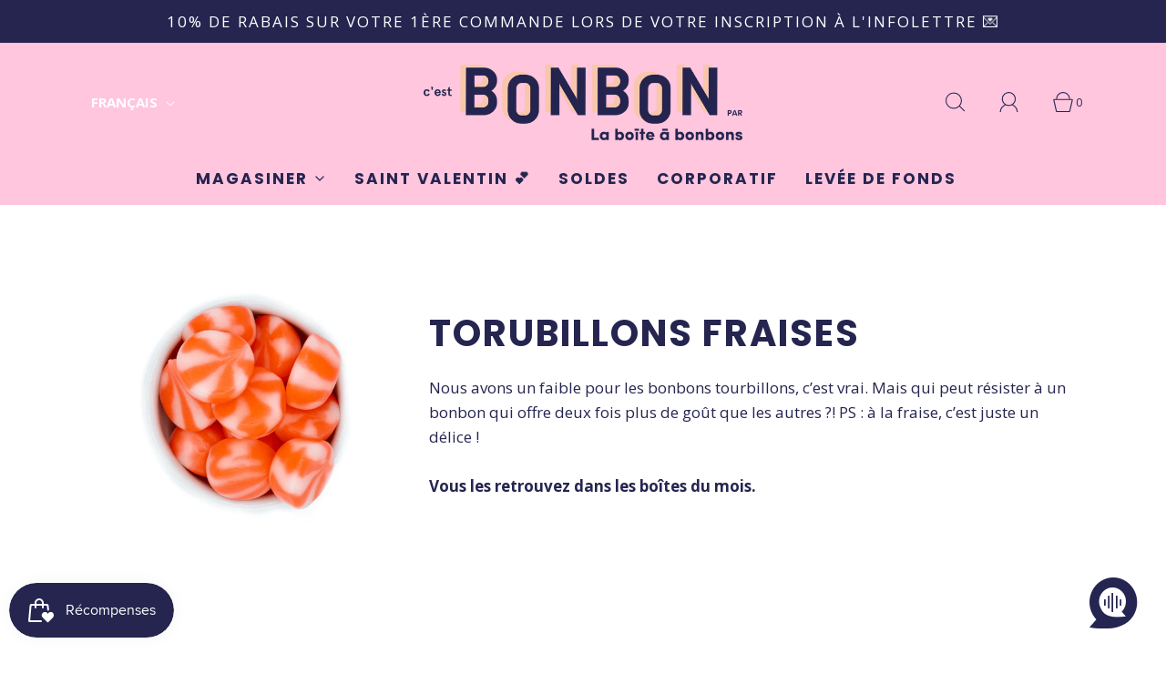

--- FILE ---
content_type: text/html; charset=utf-8
request_url: https://laboiteabonbons.ca/pages/tourbillons-de-fraise
body_size: 62986
content:
<!DOCTYPE html>
<html class="no-js" lang="fr">
<head>
<!-- Google tag (gtag.js) -->
<script async src="https://www.googletagmanager.com/gtag/js?id=G-5YGM42PTHT"></script>
  <!-- heatmap.com snippet -->
<script>
  (function() {      
    var _heatmap_paq = window._heatmap_paq = window._heatmap_paq || [];
    var heatUrl = window.heatUrl = "https://dashboard.heatmap.com/";
    function hLoadInitialScript(url) {
      var script = document.createElement("script"); script.type = "text/javascript"; 
      script.src = url; script.async = false; script.defer = true; document.head.appendChild(script);
    }
    hLoadInitialScript(heatUrl+"preprocessor.min.js?sid=2305");
    setTimeout(function() {
      if(typeof _heatmap_paq !== "object" || _heatmap_paq.length == 0) {     
        _heatmap_paq.push(["setTrackerUrl", heatUrl+"heatmap.php"]);
        hLoadInitialScript(heatUrl+"heatmap-light.min.js?sid=2305");
      }
    }, 1000);
  })();
</script>
<!-- End heatmap.com snippet Code -->
<script>
  window.dataLayer = window.dataLayer || [];
  function gtag(){dataLayer.push(arguments);}
  gtag('js', new Date());

  gtag('config', 'G-5YGM42PTHT');
</script>
	<meta charset="utf-8"><title>
		Tourbillons à la Fraise &ndash; La boîte à bonbons
	</title>

	<script type="text/javascript">
		document.documentElement.className = document.documentElement.className.replace('no-js', 'js');
	</script>

	
	<meta name="description" content="Un classique du bonbon, les tourbillons de fraise sont à la fois tendres et savoureux, parfaits pour une petite pause!">
	

	
		<meta name="viewport" content="width=device-width, initial-scale=1, shrink-to-fit=no">
	

	<!-- /snippets/social-meta-tags.liquid -->


<meta property="og:site_name" content="La boîte à bonbons">
<meta property="og:url" content="https://laboiteabonbons.ca/pages/tourbillons-de-fraise">
<meta property="og:title" content="Tourbillons à la Fraise">
<meta property="og:type" content="website">
<meta property="og:description" content="Un classique du bonbon, les tourbillons de fraise sont à la fois tendres et savoureux, parfaits pour une petite pause!">

<meta property="og:image" content="http://laboiteabonbons.ca/cdn/shopifycloud/storefront/assets/no-image-2048-a2addb12_1200x1200.gif">
<meta property="og:image:alt" content="La boîte à bonbons">
<meta property="og:image:secure_url" content="https://laboiteabonbons.ca/cdn/shopifycloud/storefront/assets/no-image-2048-a2addb12_1200x1200.gif">


<meta name="twitter:card" content="summary_large_image">
<meta name="twitter:title" content="Tourbillons à la Fraise">
<meta name="twitter:description" content="Un classique du bonbon, les tourbillons de fraise sont à la fois tendres et savoureux, parfaits pour une petite pause!">


	<link rel="canonical" href="https://laboiteabonbons.ca/pages/tourbillons-de-fraise" />

	<!-- CSS -->
	<style>
/*============================================================================
  Typography
==============================================================================*/





@font-face {
  font-family: Poppins;
  font-weight: 700;
  font-style: normal;
  font-display: swap;
  src: url("//laboiteabonbons.ca/cdn/fonts/poppins/poppins_n7.56758dcf284489feb014a026f3727f2f20a54626.woff2") format("woff2"),
       url("//laboiteabonbons.ca/cdn/fonts/poppins/poppins_n7.f34f55d9b3d3205d2cd6f64955ff4b36f0cfd8da.woff") format("woff");
}

@font-face {
  font-family: "Open Sans";
  font-weight: 400;
  font-style: normal;
  font-display: swap;
  src: url("//laboiteabonbons.ca/cdn/fonts/open_sans/opensans_n4.c32e4d4eca5273f6d4ee95ddf54b5bbb75fc9b61.woff2") format("woff2"),
       url("//laboiteabonbons.ca/cdn/fonts/open_sans/opensans_n4.5f3406f8d94162b37bfa232b486ac93ee892406d.woff") format("woff");
}

@font-face {
  font-family: Poppins;
  font-weight: 700;
  font-style: normal;
  font-display: swap;
  src: url("//laboiteabonbons.ca/cdn/fonts/poppins/poppins_n7.56758dcf284489feb014a026f3727f2f20a54626.woff2") format("woff2"),
       url("//laboiteabonbons.ca/cdn/fonts/poppins/poppins_n7.f34f55d9b3d3205d2cd6f64955ff4b36f0cfd8da.woff") format("woff");
}


  @font-face {
  font-family: "Open Sans";
  font-weight: 700;
  font-style: normal;
  font-display: swap;
  src: url("//laboiteabonbons.ca/cdn/fonts/open_sans/opensans_n7.a9393be1574ea8606c68f4441806b2711d0d13e4.woff2") format("woff2"),
       url("//laboiteabonbons.ca/cdn/fonts/open_sans/opensans_n7.7b8af34a6ebf52beb1a4c1d8c73ad6910ec2e553.woff") format("woff");
}




  @font-face {
  font-family: "Open Sans";
  font-weight: 400;
  font-style: italic;
  font-display: swap;
  src: url("//laboiteabonbons.ca/cdn/fonts/open_sans/opensans_i4.6f1d45f7a46916cc95c694aab32ecbf7509cbf33.woff2") format("woff2"),
       url("//laboiteabonbons.ca/cdn/fonts/open_sans/opensans_i4.4efaa52d5a57aa9a57c1556cc2b7465d18839daa.woff") format("woff");
}




  @font-face {
  font-family: "Open Sans";
  font-weight: 700;
  font-style: italic;
  font-display: swap;
  src: url("//laboiteabonbons.ca/cdn/fonts/open_sans/opensans_i7.916ced2e2ce15f7fcd95d196601a15e7b89ee9a4.woff2") format("woff2"),
       url("//laboiteabonbons.ca/cdn/fonts/open_sans/opensans_i7.99a9cff8c86ea65461de497ade3d515a98f8b32a.woff") format("woff");
}



/*============================================================================
  #General Variables
==============================================================================*/

:root {
  
  --page-background: #ffffff;
  --color-primary: #252550;
  --color-primary-light: rgba(37, 37, 80, 0.2);
  --disabled-color-primary: rgba(37, 37, 80, 0.5);
  --color-primary-opacity: rgba(37, 37, 80, 0.03);
  --link-color: #252550;
  --active-link-color: #D62426;

  --button-background-color: #252550;
  --button-background-hover-color: #252550;
  --button-background-hover-color-lighten: #2d2d61;
  --button-text-color: #ffffff;

  --sale-color: #D62426;
  --sale-text-color: #ffffff;
  --sale-color-faint: rgba(214, 36, 38, 0.1);
  --sold-out-color: #000000;
  --sold-out-text-color: #ffffff;

  --header-background: #ffc6de;
  --header-top-bar: #ededed;
  --header-text: #252550;
  --header-border-color: #444444;
  --header-hover-background-color: rgba(37, 37, 80, 0.1);
  --header-hover-text: rgba(37, 37, 80, 0.3);
  --header-overlay-text: #252550;

  --sticky-header-background: #fff2fc;
  --sticky-header-hover-background: rgba(37, 37, 80, 0.1);
  --sticky-header-top-bar: #ededed;
  --sticky-header-text: #252550;
  --sticky-header-hover-text: rgba(37, 37, 80, 0.3);

  --mobile-menu-text: #ffffff;
  --mobile-menu-background: #252550;
  --mobile-menu-border-color: rgba(255, 255, 255, 0.5);

  --footer-background: #252550;
  --footer-text: #ffffff;
  --footer-hover-background-color: rgba(255, 255, 255, 0.1);

  --pop-up-text: #fff;
  --pop-up-background: #252550;

  --free-shipping-background: #fff2fc;
  --free-shipping-text: #252550;
  
  
  
  --free-shipping-bar-solid: #252550;
  --free-shipping-bar-opacity: rgba(37, 37, 80, 0.5);

  --select-padding: 5px;
  --select-radius: 2px;

  --border-color: rgba(68, 68, 68, 0.5);
  --border-search: rgba(37, 37, 80, 0.1);
  --border-color-subtle: rgba(68, 68, 68, 0.1);
  --border-color-subtle-darken: #373737;

  --header-font-stack: Poppins, sans-serif;
  --header-font-weight: 700;
  --header-font-style: normal;
  --header-font-transform: uppercase;

  
  --header-letter-spacing: 2px;
  

  --body-font-stack: "Open Sans", sans-serif;
  --body-font-weight: 400;
  --body-font-style: normal;
  --body-font-size-int: 17;
  --body-font-size: 17px;
  --body-line-height: 1.6;

  --subheading-font-stack: Poppins, sans-serif;
  --subheading-font-weight: 700;
  --subheading-font-style: normal;
  --subheading-font-transform: uppercase;
  --subheading-case: uppercase;

  
  --heading-base: 40;
  --subheading-base: 18;
  --subheading-2-font-size: 20px;
  --subheading-2-line-height: 28px;
  --product-titles: 28;
  --subpage-header: 28;
  --subpage-header-px: 28px;
  --subpage-header-line-height: 40px;
  --heading-font-size: 40px;
  --heading-line-height: 52px;
  --subheading-font-size: 18px;
  --subheading-line-height: 26px;
  

  --color-image-overlay: #000;
  --color-image-overlay-text: #ffffff;
  --image-overlay-opacity: calc(40 / 100);

  
  --mobile-menu-link-transform: uppercase;
  --mobile-menu-link-letter-spacing: 2px;
  

  
  --buttons-transform: uppercase;
  --buttons-letter-spacing: 2px;
  

  
    --button-font-family: var(--body-font-stack);
    --button-font-weight: var(--body-font-weight);
    --button-font-style: var(--body-font-style);
  

  --button-font-size: 16px;

  
    --button-font-size-int: calc(var(--body-font-size-int) - 2);
  

  
    --subheading-letter-spacing: 1px;
  

  
    --nav-font-family: var(--subheading-font-stack);
    --nav-font-weight: var(--subheading-font-weight);
    --nav-font-style: var(--subheading-font-style);
  

  
    --nav-text-transform: uppercase;
    --nav-letter-spacing: 2px;
  

  
    --nav-font-size-int: var(--body-font-size-int);
  

  --password-text-color: #000000;
  --password-error-background: #feebeb;
  --password-error-text: #7e1412;
  --password-login-background: #111111;
  --password-login-text: #b8b8b8;
  --password-btn-text: #ffffff;
  --password-btn-background: rgba(0, 0, 0, 1);
  --password-btn-background-hover: rgba(125, 125, 125, .6);
  --password-btn-background-success: #4caf50;
  --success-color: #28a745;
  --error-color: #b94a48;

  --delete-button-png: //laboiteabonbons.ca/cdn/shop/t/31/assets/delete.png?v=6629;
  --loader-svg: //laboiteabonbons.ca/cdn/shop/t/31/assets/loader.svg?v=119822953187440061741691005919;

  /* Shop Pay Installments variables */
  --color-body: #ffffff;
  --color-bg: #ffffff;
}
</style>


	
		<link rel="preload" href="//laboiteabonbons.ca/cdn/shop/t/31/assets/theme.min.css?v=119522241199720005941691005920" as="style">
	  	<link href="//laboiteabonbons.ca/cdn/shop/t/31/assets/theme.min.css?v=119522241199720005941691005920" rel="stylesheet" type="text/css" media="all" />
	

	<link href="//laboiteabonbons.ca/cdn/shop/t/31/assets/custom.css?v=60929843993882887651691005919" rel="stylesheet" type="text/css" media="all" />

	



	
		<link rel="shortcut icon" href="//laboiteabonbons.ca/cdn/shop/files/1Artboard_1-100_6b5c36ac-9d8a-45cc-864f-2ef7f26509b3_32x32.jpg?v=1676397371" type="image/png">
	

	<link rel="sitemap" type="application/xml" title="Sitemap" href="/sitemap.xml" />

	<script>window.performance && window.performance.mark && window.performance.mark('shopify.content_for_header.start');</script><meta id="shopify-digital-wallet" name="shopify-digital-wallet" content="/14459830/digital_wallets/dialog">
<meta name="shopify-checkout-api-token" content="f9a63ee111cf144baade5fa46cd28ac1">
<meta id="in-context-paypal-metadata" data-shop-id="14459830" data-venmo-supported="false" data-environment="production" data-locale="fr_FR" data-paypal-v4="true" data-currency="CAD">
<link rel="alternate" hreflang="x-default" href="https://laboiteabonbons.ca/pages/tourbillons-de-fraise">
<link rel="alternate" hreflang="fr" href="https://laboiteabonbons.ca/pages/tourbillons-de-fraise">
<link rel="alternate" hreflang="en" href="https://laboiteabonbons.ca/en/pages/tourbillons-de-fraise">
<script async="async" src="/checkouts/internal/preloads.js?locale=fr-CA"></script>
<link rel="preconnect" href="https://shop.app" crossorigin="anonymous">
<script async="async" src="https://shop.app/checkouts/internal/preloads.js?locale=fr-CA&shop_id=14459830" crossorigin="anonymous"></script>
<script id="apple-pay-shop-capabilities" type="application/json">{"shopId":14459830,"countryCode":"CA","currencyCode":"CAD","merchantCapabilities":["supports3DS"],"merchantId":"gid:\/\/shopify\/Shop\/14459830","merchantName":"La boîte à bonbons","requiredBillingContactFields":["postalAddress","email","phone"],"requiredShippingContactFields":["postalAddress","email","phone"],"shippingType":"shipping","supportedNetworks":["visa","masterCard","amex","discover","interac","jcb"],"total":{"type":"pending","label":"La boîte à bonbons","amount":"1.00"},"shopifyPaymentsEnabled":true,"supportsSubscriptions":true}</script>
<script id="shopify-features" type="application/json">{"accessToken":"f9a63ee111cf144baade5fa46cd28ac1","betas":["rich-media-storefront-analytics"],"domain":"laboiteabonbons.ca","predictiveSearch":true,"shopId":14459830,"locale":"fr"}</script>
<script>var Shopify = Shopify || {};
Shopify.shop = "la-boite-a-bonbons.myshopify.com";
Shopify.locale = "fr";
Shopify.currency = {"active":"CAD","rate":"1.0"};
Shopify.country = "CA";
Shopify.theme = {"name":"Fresh Theme - April 2024","id":125848256627,"schema_name":"Fresh","schema_version":"32.1.0","theme_store_id":908,"role":"main"};
Shopify.theme.handle = "null";
Shopify.theme.style = {"id":null,"handle":null};
Shopify.cdnHost = "laboiteabonbons.ca/cdn";
Shopify.routes = Shopify.routes || {};
Shopify.routes.root = "/";</script>
<script type="module">!function(o){(o.Shopify=o.Shopify||{}).modules=!0}(window);</script>
<script>!function(o){function n(){var o=[];function n(){o.push(Array.prototype.slice.apply(arguments))}return n.q=o,n}var t=o.Shopify=o.Shopify||{};t.loadFeatures=n(),t.autoloadFeatures=n()}(window);</script>
<script>
  window.ShopifyPay = window.ShopifyPay || {};
  window.ShopifyPay.apiHost = "shop.app\/pay";
  window.ShopifyPay.redirectState = null;
</script>
<script id="shop-js-analytics" type="application/json">{"pageType":"page"}</script>
<script defer="defer" async type="module" src="//laboiteabonbons.ca/cdn/shopifycloud/shop-js/modules/v2/client.init-shop-cart-sync_Lpn8ZOi5.fr.esm.js"></script>
<script defer="defer" async type="module" src="//laboiteabonbons.ca/cdn/shopifycloud/shop-js/modules/v2/chunk.common_X4Hu3kma.esm.js"></script>
<script defer="defer" async type="module" src="//laboiteabonbons.ca/cdn/shopifycloud/shop-js/modules/v2/chunk.modal_BV0V5IrV.esm.js"></script>
<script type="module">
  await import("//laboiteabonbons.ca/cdn/shopifycloud/shop-js/modules/v2/client.init-shop-cart-sync_Lpn8ZOi5.fr.esm.js");
await import("//laboiteabonbons.ca/cdn/shopifycloud/shop-js/modules/v2/chunk.common_X4Hu3kma.esm.js");
await import("//laboiteabonbons.ca/cdn/shopifycloud/shop-js/modules/v2/chunk.modal_BV0V5IrV.esm.js");

  window.Shopify.SignInWithShop?.initShopCartSync?.({"fedCMEnabled":true,"windoidEnabled":true});

</script>
<script>
  window.Shopify = window.Shopify || {};
  if (!window.Shopify.featureAssets) window.Shopify.featureAssets = {};
  window.Shopify.featureAssets['shop-js'] = {"shop-cart-sync":["modules/v2/client.shop-cart-sync_hBo3gat_.fr.esm.js","modules/v2/chunk.common_X4Hu3kma.esm.js","modules/v2/chunk.modal_BV0V5IrV.esm.js"],"init-fed-cm":["modules/v2/client.init-fed-cm_BoVeauXL.fr.esm.js","modules/v2/chunk.common_X4Hu3kma.esm.js","modules/v2/chunk.modal_BV0V5IrV.esm.js"],"init-shop-email-lookup-coordinator":["modules/v2/client.init-shop-email-lookup-coordinator_CX4-Y-CZ.fr.esm.js","modules/v2/chunk.common_X4Hu3kma.esm.js","modules/v2/chunk.modal_BV0V5IrV.esm.js"],"init-windoid":["modules/v2/client.init-windoid_iuUmw7cp.fr.esm.js","modules/v2/chunk.common_X4Hu3kma.esm.js","modules/v2/chunk.modal_BV0V5IrV.esm.js"],"shop-button":["modules/v2/client.shop-button_DumFxEIo.fr.esm.js","modules/v2/chunk.common_X4Hu3kma.esm.js","modules/v2/chunk.modal_BV0V5IrV.esm.js"],"shop-cash-offers":["modules/v2/client.shop-cash-offers_BPdnZcGX.fr.esm.js","modules/v2/chunk.common_X4Hu3kma.esm.js","modules/v2/chunk.modal_BV0V5IrV.esm.js"],"shop-toast-manager":["modules/v2/client.shop-toast-manager_sjv6XvZD.fr.esm.js","modules/v2/chunk.common_X4Hu3kma.esm.js","modules/v2/chunk.modal_BV0V5IrV.esm.js"],"init-shop-cart-sync":["modules/v2/client.init-shop-cart-sync_Lpn8ZOi5.fr.esm.js","modules/v2/chunk.common_X4Hu3kma.esm.js","modules/v2/chunk.modal_BV0V5IrV.esm.js"],"init-customer-accounts-sign-up":["modules/v2/client.init-customer-accounts-sign-up_DQVKlaja.fr.esm.js","modules/v2/client.shop-login-button_DkHUpD44.fr.esm.js","modules/v2/chunk.common_X4Hu3kma.esm.js","modules/v2/chunk.modal_BV0V5IrV.esm.js"],"pay-button":["modules/v2/client.pay-button_DN6Ek-nh.fr.esm.js","modules/v2/chunk.common_X4Hu3kma.esm.js","modules/v2/chunk.modal_BV0V5IrV.esm.js"],"init-customer-accounts":["modules/v2/client.init-customer-accounts_BQOJrVdv.fr.esm.js","modules/v2/client.shop-login-button_DkHUpD44.fr.esm.js","modules/v2/chunk.common_X4Hu3kma.esm.js","modules/v2/chunk.modal_BV0V5IrV.esm.js"],"avatar":["modules/v2/client.avatar_BTnouDA3.fr.esm.js"],"init-shop-for-new-customer-accounts":["modules/v2/client.init-shop-for-new-customer-accounts_DW7xpOCZ.fr.esm.js","modules/v2/client.shop-login-button_DkHUpD44.fr.esm.js","modules/v2/chunk.common_X4Hu3kma.esm.js","modules/v2/chunk.modal_BV0V5IrV.esm.js"],"shop-follow-button":["modules/v2/client.shop-follow-button_CXr7UFuQ.fr.esm.js","modules/v2/chunk.common_X4Hu3kma.esm.js","modules/v2/chunk.modal_BV0V5IrV.esm.js"],"checkout-modal":["modules/v2/client.checkout-modal_CXg0VCPn.fr.esm.js","modules/v2/chunk.common_X4Hu3kma.esm.js","modules/v2/chunk.modal_BV0V5IrV.esm.js"],"shop-login-button":["modules/v2/client.shop-login-button_DkHUpD44.fr.esm.js","modules/v2/chunk.common_X4Hu3kma.esm.js","modules/v2/chunk.modal_BV0V5IrV.esm.js"],"lead-capture":["modules/v2/client.lead-capture_C9SxlK5K.fr.esm.js","modules/v2/chunk.common_X4Hu3kma.esm.js","modules/v2/chunk.modal_BV0V5IrV.esm.js"],"shop-login":["modules/v2/client.shop-login_DQBEMTrD.fr.esm.js","modules/v2/chunk.common_X4Hu3kma.esm.js","modules/v2/chunk.modal_BV0V5IrV.esm.js"],"payment-terms":["modules/v2/client.payment-terms_CokxZuo0.fr.esm.js","modules/v2/chunk.common_X4Hu3kma.esm.js","modules/v2/chunk.modal_BV0V5IrV.esm.js"]};
</script>
<script id="__st">var __st={"a":14459830,"offset":-18000,"reqid":"3162b225-49ed-4707-bc6a-d91efb68d311-1769862881","pageurl":"laboiteabonbons.ca\/pages\/tourbillons-de-fraise","s":"pages-225887309","u":"94f770f002d0","p":"page","rtyp":"page","rid":225887309};</script>
<script>window.ShopifyPaypalV4VisibilityTracking = true;</script>
<script id="captcha-bootstrap">!function(){'use strict';const t='contact',e='account',n='new_comment',o=[[t,t],['blogs',n],['comments',n],[t,'customer']],c=[[e,'customer_login'],[e,'guest_login'],[e,'recover_customer_password'],[e,'create_customer']],r=t=>t.map((([t,e])=>`form[action*='/${t}']:not([data-nocaptcha='true']) input[name='form_type'][value='${e}']`)).join(','),a=t=>()=>t?[...document.querySelectorAll(t)].map((t=>t.form)):[];function s(){const t=[...o],e=r(t);return a(e)}const i='password',u='form_key',d=['recaptcha-v3-token','g-recaptcha-response','h-captcha-response',i],f=()=>{try{return window.sessionStorage}catch{return}},m='__shopify_v',_=t=>t.elements[u];function p(t,e,n=!1){try{const o=window.sessionStorage,c=JSON.parse(o.getItem(e)),{data:r}=function(t){const{data:e,action:n}=t;return t[m]||n?{data:e,action:n}:{data:t,action:n}}(c);for(const[e,n]of Object.entries(r))t.elements[e]&&(t.elements[e].value=n);n&&o.removeItem(e)}catch(o){console.error('form repopulation failed',{error:o})}}const l='form_type',E='cptcha';function T(t){t.dataset[E]=!0}const w=window,h=w.document,L='Shopify',v='ce_forms',y='captcha';let A=!1;((t,e)=>{const n=(g='f06e6c50-85a8-45c8-87d0-21a2b65856fe',I='https://cdn.shopify.com/shopifycloud/storefront-forms-hcaptcha/ce_storefront_forms_captcha_hcaptcha.v1.5.2.iife.js',D={infoText:'Protégé par hCaptcha',privacyText:'Confidentialité',termsText:'Conditions'},(t,e,n)=>{const o=w[L][v],c=o.bindForm;if(c)return c(t,g,e,D).then(n);var r;o.q.push([[t,g,e,D],n]),r=I,A||(h.body.append(Object.assign(h.createElement('script'),{id:'captcha-provider',async:!0,src:r})),A=!0)});var g,I,D;w[L]=w[L]||{},w[L][v]=w[L][v]||{},w[L][v].q=[],w[L][y]=w[L][y]||{},w[L][y].protect=function(t,e){n(t,void 0,e),T(t)},Object.freeze(w[L][y]),function(t,e,n,w,h,L){const[v,y,A,g]=function(t,e,n){const i=e?o:[],u=t?c:[],d=[...i,...u],f=r(d),m=r(i),_=r(d.filter((([t,e])=>n.includes(e))));return[a(f),a(m),a(_),s()]}(w,h,L),I=t=>{const e=t.target;return e instanceof HTMLFormElement?e:e&&e.form},D=t=>v().includes(t);t.addEventListener('submit',(t=>{const e=I(t);if(!e)return;const n=D(e)&&!e.dataset.hcaptchaBound&&!e.dataset.recaptchaBound,o=_(e),c=g().includes(e)&&(!o||!o.value);(n||c)&&t.preventDefault(),c&&!n&&(function(t){try{if(!f())return;!function(t){const e=f();if(!e)return;const n=_(t);if(!n)return;const o=n.value;o&&e.removeItem(o)}(t);const e=Array.from(Array(32),(()=>Math.random().toString(36)[2])).join('');!function(t,e){_(t)||t.append(Object.assign(document.createElement('input'),{type:'hidden',name:u})),t.elements[u].value=e}(t,e),function(t,e){const n=f();if(!n)return;const o=[...t.querySelectorAll(`input[type='${i}']`)].map((({name:t})=>t)),c=[...d,...o],r={};for(const[a,s]of new FormData(t).entries())c.includes(a)||(r[a]=s);n.setItem(e,JSON.stringify({[m]:1,action:t.action,data:r}))}(t,e)}catch(e){console.error('failed to persist form',e)}}(e),e.submit())}));const S=(t,e)=>{t&&!t.dataset[E]&&(n(t,e.some((e=>e===t))),T(t))};for(const o of['focusin','change'])t.addEventListener(o,(t=>{const e=I(t);D(e)&&S(e,y())}));const B=e.get('form_key'),M=e.get(l),P=B&&M;t.addEventListener('DOMContentLoaded',(()=>{const t=y();if(P)for(const e of t)e.elements[l].value===M&&p(e,B);[...new Set([...A(),...v().filter((t=>'true'===t.dataset.shopifyCaptcha))])].forEach((e=>S(e,t)))}))}(h,new URLSearchParams(w.location.search),n,t,e,['guest_login'])})(!0,!0)}();</script>
<script integrity="sha256-4kQ18oKyAcykRKYeNunJcIwy7WH5gtpwJnB7kiuLZ1E=" data-source-attribution="shopify.loadfeatures" defer="defer" src="//laboiteabonbons.ca/cdn/shopifycloud/storefront/assets/storefront/load_feature-a0a9edcb.js" crossorigin="anonymous"></script>
<script crossorigin="anonymous" defer="defer" src="//laboiteabonbons.ca/cdn/shopifycloud/storefront/assets/shopify_pay/storefront-65b4c6d7.js?v=20250812"></script>
<script data-source-attribution="shopify.dynamic_checkout.dynamic.init">var Shopify=Shopify||{};Shopify.PaymentButton=Shopify.PaymentButton||{isStorefrontPortableWallets:!0,init:function(){window.Shopify.PaymentButton.init=function(){};var t=document.createElement("script");t.src="https://laboiteabonbons.ca/cdn/shopifycloud/portable-wallets/latest/portable-wallets.fr.js",t.type="module",document.head.appendChild(t)}};
</script>
<script data-source-attribution="shopify.dynamic_checkout.buyer_consent">
  function portableWalletsHideBuyerConsent(e){var t=document.getElementById("shopify-buyer-consent"),n=document.getElementById("shopify-subscription-policy-button");t&&n&&(t.classList.add("hidden"),t.setAttribute("aria-hidden","true"),n.removeEventListener("click",e))}function portableWalletsShowBuyerConsent(e){var t=document.getElementById("shopify-buyer-consent"),n=document.getElementById("shopify-subscription-policy-button");t&&n&&(t.classList.remove("hidden"),t.removeAttribute("aria-hidden"),n.addEventListener("click",e))}window.Shopify?.PaymentButton&&(window.Shopify.PaymentButton.hideBuyerConsent=portableWalletsHideBuyerConsent,window.Shopify.PaymentButton.showBuyerConsent=portableWalletsShowBuyerConsent);
</script>
<script data-source-attribution="shopify.dynamic_checkout.cart.bootstrap">document.addEventListener("DOMContentLoaded",(function(){function t(){return document.querySelector("shopify-accelerated-checkout-cart, shopify-accelerated-checkout")}if(t())Shopify.PaymentButton.init();else{new MutationObserver((function(e,n){t()&&(Shopify.PaymentButton.init(),n.disconnect())})).observe(document.body,{childList:!0,subtree:!0})}}));
</script>
<script id='scb4127' type='text/javascript' async='' src='https://laboiteabonbons.ca/cdn/shopifycloud/privacy-banner/storefront-banner.js'></script><link id="shopify-accelerated-checkout-styles" rel="stylesheet" media="screen" href="https://laboiteabonbons.ca/cdn/shopifycloud/portable-wallets/latest/accelerated-checkout-backwards-compat.css" crossorigin="anonymous">
<style id="shopify-accelerated-checkout-cart">
        #shopify-buyer-consent {
  margin-top: 1em;
  display: inline-block;
  width: 100%;
}

#shopify-buyer-consent.hidden {
  display: none;
}

#shopify-subscription-policy-button {
  background: none;
  border: none;
  padding: 0;
  text-decoration: underline;
  font-size: inherit;
  cursor: pointer;
}

#shopify-subscription-policy-button::before {
  box-shadow: none;
}

      </style>

<script>window.performance && window.performance.mark && window.performance.mark('shopify.content_for_header.end');</script>

	<script type="text/javascript">
	window.lazySizesConfig = window.lazySizesConfig || {};
	window.lazySizesConfig.rias = window.lazySizesConfig.rias || {};

	// configure available widths to replace with the {width} placeholder
	window.lazySizesConfig.rias.widths = [150, 300, 600, 900, 1200, 1500, 1800, 2100];

	window.wetheme = {
		name: 'Fresh',
	};
	</script>

	

	


<script>
  document.addEventListener("DOMContentLoaded", function(event) {
    const style = document.getElementById('wsg-custom-style');
    if (typeof window.isWsgCustomer != "undefined" && isWsgCustomer) {
      style.innerHTML = `
        ${style.innerHTML} 
        /* A friend of hideWsg - this will _show_ only for wsg customers. Add class to an element to use */
        .showWsg {
          display: unset;
        }
        /* wholesale only CSS */
        .additional-checkout-buttons, .shopify-payment-button {
          display: none !important;
        }
        .wsg-proxy-container select {
          background-color: 
          ${
        document.querySelector('input').style.backgroundColor
          ? document.querySelector('input').style.backgroundColor
          : 'white'
        } !important;
        }
      `;
    } else {
      style.innerHTML = `
        ${style.innerHTML}
        /* Add CSS rules here for NOT wsg customers - great to hide elements from retail when we can't access the code driving the element */
        
      `;
    }

    if (typeof window.embedButtonBg !== undefined && typeof window.embedButtonText !== undefined && window.embedButtonBg !== window.embedButtonText) {
      style.innerHTML = `
        ${style.innerHTML}
        .wsg-button-fix {
          background: ${embedButtonBg} !important;
          border-color: ${embedButtonBg} !important;
          color: ${embedButtonText} !important;
        }
      `;
    }

    // =========================
    //         CUSTOM JS
    // ==========================
    if (document.querySelector(".wsg-proxy-container")) {
      initNodeObserver(wsgCustomJs);
    }
  })

  function wsgCustomJs() {

    // update button classes
    const button = document.querySelectorAll(".wsg-button-fix");
    let buttonClass = "xxButtonClassesHerexx";
    buttonClass = buttonClass.split(" ");
    for (let i = 0; i < button.length; i++) {
      button[i].classList.add(... buttonClass);
    }

    // wsgCustomJs window placeholder
    // update secondary btn color on proxy cart
    if (document.getElementById("wsg-checkout-one")) {
      const checkoutButton = document.getElementById("wsg-checkout-one");
      let wsgBtnColor = window.getComputedStyle(checkoutButton).backgroundColor;
      let wsgBtnBackground = "none";
      let wsgBtnBorder = "thin solid " + wsgBtnColor;
      let wsgBtnPadding = window.getComputedStyle(checkoutButton).padding;
      let spofBtn = document.querySelectorAll(".spof-btn");
      for (let i = 0; i < spofBtn.length; i++) {
        spofBtn[i].style.background = wsgBtnBackground;
        spofBtn[i].style.color = wsgBtnColor;
        spofBtn[i].style.border = wsgBtnBorder;
        spofBtn[i].style.padding = wsgBtnPadding;
      }
    }

    // update Quick Order Form label
    if (typeof window.embedSPOFLabel != "undefined" && embedSPOFLabel) {
      document.querySelectorAll(".spof-btn").forEach(function(spofBtn) {
        spofBtn.removeAttribute("data-translation-selector");
        spofBtn.innerHTML = embedSPOFLabel;
      });
    }
  }

  function initNodeObserver(onChangeNodeCallback) {

    // Select the node that will be observed for mutations
    const targetNode = document.querySelector(".wsg-proxy-container");

    // Options for the observer (which mutations to observe)
    const config = {
      attributes: true,
      childList: true,
      subtree: true
    };

    // Callback function to execute when mutations are observed
    const callback = function(mutationsList, observer) {
      for (const mutation of mutationsList) {
        if (mutation.type === 'childList') {
          onChangeNodeCallback();
          observer.disconnect();
        }
      }
    };

    // Create an observer instance linked to the callback function
    const observer = new MutationObserver(callback);

    // Start observing the target node for configured mutations
    observer.observe(targetNode, config);
  }
</script>


<style id="wsg-custom-style">
  /* A friend of hideWsg - this will _show_ only for wsg customers. Add class to an element to use */
  .showWsg {
    display: none;
  }
  /* Signup/login */
  #wsg-signup select,
  #wsg-signup input,
  #wsg-signup textarea {
    height: 46px;
    border: thin solid #d1d1d1;
    padding: 6px 10px;
  }
  #wsg-signup textarea {
    min-height: 100px;
  }
  .wsg-login-input {
    height: 46px;
    border: thin solid #d1d1d1;
    padding: 6px 10px;
  }
  #wsg-signup select {
  }
/*   Quick Order Form */
  .wsg-table td {
    border: none;
    min-width: 150px;
  }
  .wsg-table tr {
    border-bottom: thin solid #d1d1d1; 
    border-left: none;
  }
  .wsg-table input[type="number"] {
    border: thin solid #d1d1d1;
    padding: 5px 15px;
    min-height: 42px;
  }
  #wsg-spof-link a {
    text-decoration: inherit;
    color: inherit;
  }
  .wsg-proxy-container {
    margin-top: 0% !important;
  }
  @media screen and (max-width:768px){
    .wsg-proxy-container .wsg-table input[type="number"] {
        max-width: 80%; 
    }
    .wsg-center img {
      width: 50px !important;
    }
    .wsg-variant-price-area {
      min-width: 70px !important;
    }
  }
  /* Submit button */
  #wsg-cart-update{
    padding: 8px 10px;
    min-height: 45px;
    max-width: 100% !important;
  }
  .wsg-table {
    background: inherit !important;
  }
  .wsg-spof-container-main {
    background: inherit !important;
  }
  /* General fixes */
  .wsg-hide-prices {
    opacity: 0;
  }
  .wsg-ws-only .button {
    margin: 0;
  }
</style>
<!-- BEGIN app block: shopify://apps/affiliation-focus-v2/blocks/afocus-script/777381f8-3b52-46bf-b7f5-509b53108bdc -->
<meta name="affiliation-focus-extension" content="enabled" />
<script>
  function updateCartAttribute(attributeValue){fetch("/cart/update.js",{method:"POST",headers:{"Content-Type":"application/json"},body:JSON.stringify({attributes:{aftag:attributeValue,source:"Affiliation Focus"}})}).then((response)=>response.json()).then((data)=>{console.log("Cart attribute added:",data);}).catch((error)=>{console.error("Error adding cart attribute:",error)})}function _af_getCookie(name){if(document.cookie.length==0)return null;var regSepCookie=new RegExp('(; )','g');var cookies=document.cookie.split(regSepCookie);for(var i=0;i<cookies.length;i++){var regInfo=new RegExp('=','g');var infos=cookies[i].split(regInfo);if(infos[0]==name){return unescape(infos[1])}}return null}function getUrlVars(){var vars={};var parts=window.location.href.replace(/[?&]+([^=&]+)=([^&]*)/gi,function(m,key,value){vars[key]=value});return vars}function _af_isValidJSON(str){if(str===null||str===undefined||str==""){return false}try{JSON.parse(str);return true}catch(e){return false}}var aftag=getUrlVars()["aftag"];if(aftag!=undefined){var parts=location.hostname.split(".");var domain=parts[parts.length-2]+"."+parts[parts.length-1];updateCartAttribute(aftag);}else{fetch("/cart/update.js",{method:"GET",headers:{"Content-Type":"application/json"}}).then((response)=>response.json()).then((data)=>{console.log(data);if(data.attributes.hasOwnProperty("aftag")===false){let cookie=_af_getCookie("_af");let ls=localStorage.getItem("aftag");console.log(_af_isValidJSON(cookie));if(_af_isValidJSON(cookie)){let cookie_json=JSON.parse(cookie);console.log(cookie_json);aftag=cookie_json.aftag;console.log(aftag);updateCartAttribute(aftag)}else if(_af_isValidJSON(ls)){let ls_json=JSON.parse(ls);console.log(ls_json);aftag=ls_json.aftag;console.log(aftag);updateCartAttribute(aftag)}}})}
</script>




<!-- END app block --><!-- BEGIN app block: shopify://apps/hulk-form-builder/blocks/app-embed/b6b8dd14-356b-4725-a4ed-77232212b3c3 --><!-- BEGIN app snippet: hulkapps-formbuilder-theme-ext --><script type="text/javascript">
  
  if (typeof window.formbuilder_customer != "object") {
        window.formbuilder_customer = {}
  }

  window.hulkFormBuilder = {
    form_data: {"form_2Ir8bCNfP8ECdL5fdf4qpw":{"uuid":"2Ir8bCNfP8ECdL5fdf4qpw","form_name":"Concours Tremblant","form_data":{"div_back_gradient_1":"#fff","div_back_gradient_2":"#fff","back_color":"#fff","form_title":"\u003ch3 style=\"text-align: center;\"\u003eConcours Tremblant\u003c\/h3\u003e\n\u003cscribe-shadow data-crx=\"okfkdaglfjjjfefdcppliegebpoegaii\" id=\"crxjs-ext\" style=\"position: fixed; width: 0px; height: 0px; top: 0px; left: 0px; z-index: 2147483647; overflow: visible; visibility: visible;\"\u003e\u003c\/scribe-shadow\u003e","form_submit":"Submit","after_submit":"hideAndmessage","after_submit_msg":"\u003cp\u003eMerci! Nous avons bien re\u0026ccedil;u votre participation.\u003c\/p\u003e\n\n\u003cp\u003eLe gagnant sera contact\u0026eacute; par courriel apr\u0026egrave;s le 18 f\u0026eacute;vrier 2026.\u003c\/p\u003e\n\u003cscribe-shadow data-crx=\"okfkdaglfjjjfefdcppliegebpoegaii\" id=\"crxjs-ext\" style=\"position: fixed; width: 0px; height: 0px; top: 0px; left: 0px; z-index: 2147483647; overflow: visible; visibility: visible;\"\u003e\u003c\/scribe-shadow\u003e","captcha_enable":"no","label_style":"blockLabels","input_border_radius":"2","back_type":"transparent","input_back_color":"#fff","input_back_color_hover":"#fff","back_shadow":"none","label_font_clr":"#333333","input_font_clr":"#333333","button_align":"fullBtn","button_clr":"#fff","button_back_clr":"#333333","button_border_radius":"2","form_width":"600px","form_border_size":"2","form_border_clr":"#c7c7c7","form_border_radius":"1","label_font_size":"14","input_font_size":"12","button_font_size":"16","form_padding":"35","input_border_color":"#ccc","input_border_color_hover":"#ccc","btn_border_clr":"#333333","btn_border_size":"1","form_name":"Concours Tremblant","":"concours@laboiteabonbons.ca","form_access_message":"\u003cp\u003ePlease login to access the form\u003cbr\u003eDo not have an account? Create account\u003c\/p\u003e","form_description":"\u003cp\u003e\u003c!-- x-tinymce\/html --\u003e\u003c\/p\u003e\n\n\u003ch4 style=\"text-align: center;\"\u003e\u003cstrong\u003e\u0026Agrave; gagner :\u003c\/strong\u003e\u003cbr \/\u003e\n\u003cbr \/\u003e\nUN S\u0026Eacute;JOUR \u0026Agrave; TREMBLANT POUR 2 PERSONNES D\u0026#39;UNE VALEUR DE +1000$\u003cbr \/\u003e\n\u0026nbsp;\u003c\/h4\u003e\n\n\u003cp\u003e\u003cstrong data-end=\"373\" data-start=\"348\"\u003e\u003cu\u003e1 NUIT\u0026Eacute;E :\u003c\/u\u003e dans un h\u0026ocirc;tel \u0026quot;Les suites Tremblant\u0026quot;\u003c\/strong\u003e\u003c\/p\u003e\n\n\u003cp\u003e\u003cstrong data-end=\"373\" data-start=\"348\"\u003e\u003cu\u003e4 BILLETS DE SKI :\u003c\/u\u003e 2 jours de ski pour 2 personnes\u003c\/strong\u003e\u003c\/p\u003e\n\n\u003cp\u003e\u003cstrong data-end=\"373\" data-start=\"348\"\u003eVeuillez remplir le formulaire, et t\u0026eacute;l\u0026eacute;charger la preuve d\u0026#39;achat (re\u0026ccedil;u du magasin).\u003c\/strong\u003e\u003c\/p\u003e\n\u003cscribe-shadow data-crx=\"okfkdaglfjjjfefdcppliegebpoegaii\" id=\"crxjs-ext\" style=\"position: fixed; width: 0px; height: 0px; top: 0px; left: 0px; z-index: 2147483647; overflow: visible; visibility: visible;\"\u003e\u003c\/scribe-shadow\u003e","formElements":[{"type":"text","position":0,"label":"Prénom","customClass":"","halfwidth":"no","Conditions":{},"required":"yes","page_number":1},{"type":"text","position":1,"label":"Nom","halfwidth":"no","Conditions":{},"required":"yes","page_number":1},{"type":"email","position":2,"label":"Courriel","required":"yes","email_confirm":"yes","Conditions":{},"page_number":1},{"Conditions":{},"type":"file","position":3,"label":"Ajouter la preuve d′achat","required":"yes","page_number":1}]},"is_spam_form":false,"shop_uuid":"1yA0lODP1BYaIaXzaqPlhA","shop_timezone":"America\/New_York","shop_id":63721,"shop_is_after_submit_enabled":true,"shop_shopify_plan":"Shopify","shop_shopify_domain":"la-boite-a-bonbons.myshopify.com"},"form_NTkyLwAz1WkHL2ndU9ci5g":{"uuid":"NTkyLwAz1WkHL2ndU9ci5g","form_name":"Précommande \/ Preorders","form_data":{"div_back_gradient_1":"#fff","div_back_gradient_2":"#fff","back_color":"#fff","form_title":"\u003ch3\u003ePr\u0026eacute;commande \/ Preorder\u003c\/h3\u003e\n","form_submit":"Submit","after_submit":"hideAndmessage","after_submit_msg":"","captcha_enable":"no","label_style":"blockLabels","input_border_radius":"2","back_type":"transparent","input_back_color":"#fff","input_back_color_hover":"#fff","back_shadow":"none","label_font_clr":"#333333","input_font_clr":"#333333","button_align":"fullBtn","button_clr":"#fff","button_back_clr":"#333333","button_border_radius":"2","form_width":"600px","form_border_size":"2","form_border_clr":"#c7c7c7","form_border_radius":"1","label_font_size":"14","input_font_size":"12","button_font_size":"16","form_padding":"35","input_border_color":"#ccc","input_border_color_hover":"#ccc","btn_border_clr":"#333333","btn_border_size":"1","form_name":"Précommande \/ Preorders","":"commande@laboiteabonbons.ca","form_emails":"commande@laboiteabonbons.ca","admin_email_subject":"New form submission received.","admin_email_message":"Hi [first-name of store owner],\u003cbr\u003eSomeone just submitted a response to your form.\u003cbr\u003ePlease find the details below:","form_description":"\u003cp\u003eVeuillez indiquer les quantit\u0026eacute;s souhait\u0026eacute;es en caisse pour chaque produit ci-dessous.\u003c\/p\u003e\n\n\u003cp\u003ePlease indicate the desired quantities in case for each product below.\u003c\/p\u003e\n","notification_email_send":true,"formElements":[{"type":"text","position":0,"label":"Nom du magasin \/Store Name*","customClass":"","halfwidth":"yes","Conditions":{},"page_number":1},{"type":"email","position":1,"label":"Email","required":"yes","email_confirm":"yes","Conditions":{},"page_number":1},{"Conditions":{},"type":"text","position":2,"label":"Téléphone \/ Phone number","page_number":1},{"Conditions":{},"type":"number","position":3,"label":"Halloween (10x150g) ","minNumber":"0","maxNumber":"30","page_number":1},{"Conditions":{},"type":"number","position":4,"label":"Calendrier \/ Advent Calendar (10x600g)","minNumber":"0","maxNumber":"2","page_number":1},{"Conditions":{},"type":"number","position":5,"label":"Calendrier DIY Advent Calendar (10x600g)","minNumber":"1","maxNumber":"2","page_number":1},{"Conditions":{},"type":"number","position":6,"label":"Noël \/ Christmas (10x150g)","minNumber":"0","maxNumber":"30","page_number":1},{"Conditions":{},"type":"number","position":7,"label":"Tourbillons \/ Swirls 50g (12x50g) - avec boîte \/ with box","minNumber":"1","maxNumber":"30","page_number":1},{"Conditions":{},"type":"number","position":8,"label":"Tourbillons \/ Swirls 50g (12x50g) - Recharge \/ Refill","minNumber":"1","maxNumber":"30","page_number":1},{"Conditions":{},"type":"number","position":9,"label":"Ornements Maisons \/ House Ornaments (6x255g)","minNumber":"1","maxNumber":"10","page_number":1},{"Conditions":{},"type":"number","position":10,"label":"Ornements Boules \/ Ball Ornament (6x255g)","minNumber":"1","maxNumber":"10","page_number":1},{"Conditions":{},"type":"number","position":11,"label":"Ornements Sapins \/ Tree Ornaments (6x255g)","minNumber":"1","maxNumber":"10","page_number":1},{"Conditions":{},"type":"number","position":12,"label":"Diablotins \/ Crackers (6x255g)","minNumber":"1","maxNumber":"10","page_number":1},{"Conditions":{},"type":"textarea","position":13,"label":"Si vous souhaitez plus de caisses que les maximums inscrits, veuillez l′indiquer ici. If you would like more cases than the maximums listed, please indicate it here.","limitCharacters":"300","page_number":1}]},"is_spam_form":false,"shop_uuid":"1yA0lODP1BYaIaXzaqPlhA","shop_timezone":"America\/New_York","shop_id":63721,"shop_is_after_submit_enabled":true,"shop_shopify_plan":"professional","shop_shopify_domain":"la-boite-a-bonbons.myshopify.com","shop_remove_watermark":false,"shop_created_at":"2022-03-22T08:19:14.789-05:00"},"form_SFUhk4NY0tE2RKgwCHFAhQ":{"uuid":"SFUhk4NY0tE2RKgwCHFAhQ","form_name":"Corporate","form_data":{"div_back_gradient_1":"#fff","div_back_gradient_2":"#fff","back_color":"#fff","form_title":"\u003ch3 style=\"text-align: center;\"\u003eContactez-nous - Get in touch\u003c\/h3\u003e\n","form_submit":"Envoyer - Send","after_submit":"hideAndmessage","after_submit_msg":"","captcha_enable":"no","label_style":"blockLabels","input_border_radius":"2","back_type":"transparent","input_back_color":"#fff","input_back_color_hover":"#fff","back_shadow":"none","label_font_clr":"#333333","input_font_clr":"#333333","button_align":"fullBtn","button_clr":"#fff","button_back_clr":"#252550","button_border_radius":0,"form_width":"600px","form_border_size":0,"form_border_clr":"#c7c7c7","form_border_radius":"1","label_font_size":"14","input_font_size":"12","button_font_size":"16","form_padding":"35","input_border_color":"#ccc","input_border_color_hover":"#ccc","btn_border_clr":"#333333","btn_border_size":0,"form_name":"Corporate","":"corpo@laboiteabonbons.ca","form_access_message":"\u003cp\u003ePlease login to access the form\u003cbr\u003eDo not have an account? Create account\u003c\/p\u003e","form_description":"\u003cp style=\"text-align: center;\"\u003eInscrivez le plus d\u0026#39;informations possibles afin qu\u0026#39;on vous r\u0026eacute;ponde rapidemment et sans d\u0026eacute;lai!\u003cbr \/\u003e\n\u003cem\u003eEnter as much information as possible so that we can get back to you as quickly as possible!\u003c\/em\u003e\u003c\/p\u003e\n","formElements":[{"type":"text","position":0,"label":"Prénom - First Name","customClass":"","halfwidth":"no","Conditions":{},"required":"yes","page_number":1},{"type":"text","position":1,"label":"Nom de Famille - Last Name","halfwidth":"no","Conditions":{},"required":"yes","page_number":1},{"Conditions":{},"type":"text","position":2,"label":"Nom de l′entreprise - Company Name","page_number":1},{"type":"email","position":3,"label":"Courriel - Email","required":"yes","email_confirm":"yes","Conditions":{},"page_number":1},{"Conditions":{},"type":"phone","position":4,"label":"Numéro de téléphone \/ Phone Number","page_number":1},{"Conditions":{},"type":"number","position":5,"label":"Quantité - Quantity","required":"yes","page_number":1,"minNumber":"100"},{"Conditions":{},"type":"newdate","position":6,"label":"Date de livraison souhaitée - Ideal Ship Date","dateFormat":"DD\/MM\/YYYY","required":"yes","page_number":1},{"Conditions":{},"type":"text","position":7,"label":"Adresse - Address","required":"yes","page_number":1},{"type":"textarea","position":8,"label":"Dites-nous ce que vous voulez! Tell us what you need!","required":"yes","Conditions":{},"page_number":1},{"Conditions":{},"type":"text","position":9,"label":"Où avez-vous entendu parlé de nous? Where did you hear from us?","page_number":1}]},"is_spam_form":false,"shop_uuid":"1yA0lODP1BYaIaXzaqPlhA","shop_timezone":"America\/New_York","shop_id":63721,"shop_is_after_submit_enabled":true,"shop_shopify_plan":"professional","shop_shopify_domain":"la-boite-a-bonbons.myshopify.com"}},
    shop_data: {"shop_1yA0lODP1BYaIaXzaqPlhA":{"shop_uuid":"1yA0lODP1BYaIaXzaqPlhA","shop_timezone":"America\/New_York","shop_id":63721,"shop_is_after_submit_enabled":true,"shop_shopify_plan":"Shopify","shop_shopify_domain":"la-boite-a-bonbons.myshopify.com","shop_created_at":"2022-03-22T08:19:14.789-05:00","is_skip_metafield":false,"shop_deleted":false,"shop_disabled":false}},
    settings_data: {"shop_settings":{"shop_customise_msgs":[],"default_customise_msgs":{"is_required":"is required","thank_you":"Thank you! The form was submitted successfully.","processing":"Processing...","valid_data":"Please provide valid data","valid_email":"Provide valid email format","valid_tags":"HTML Tags are not allowed","valid_phone":"Provide valid phone number","valid_captcha":"Please provide valid captcha response","valid_url":"Provide valid URL","only_number_alloud":"Provide valid number in","number_less":"must be less than","number_more":"must be more than","image_must_less":"Image must be less than 20MB","image_number":"Images allowed","image_extension":"Invalid extension! Please provide image file","error_image_upload":"Error in image upload. Please try again.","error_file_upload":"Error in file upload. Please try again.","your_response":"Your response","error_form_submit":"Error occur.Please try again after sometime.","email_submitted":"Form with this email is already submitted","invalid_email_by_zerobounce":"The email address you entered appears to be invalid. Please check it and try again.","download_file":"Download file","card_details_invalid":"Your card details are invalid","card_details":"Card details","please_enter_card_details":"Please enter card details","card_number":"Card number","exp_mm":"Exp MM","exp_yy":"Exp YY","crd_cvc":"CVV","payment_value":"Payment amount","please_enter_payment_amount":"Please enter payment amount","address1":"Address line 1","address2":"Address line 2","city":"City","province":"Province","zipcode":"Zip code","country":"Country","blocked_domain":"This form does not accept addresses from","file_must_less":"File must be less than 20MB","file_extension":"Invalid extension! Please provide file","only_file_number_alloud":"files allowed","previous":"Previous","next":"Next","must_have_a_input":"Please enter at least one field.","please_enter_required_data":"Please enter required data","atleast_one_special_char":"Include at least one special character","atleast_one_lowercase_char":"Include at least one lowercase character","atleast_one_uppercase_char":"Include at least one uppercase character","atleast_one_number":"Include at least one number","must_have_8_chars":"Must have 8 characters long","be_between_8_and_12_chars":"Be between 8 and 12 characters long","please_select":"Please Select","phone_submitted":"Form with this phone number is already submitted","user_res_parse_error":"Error while submitting the form","valid_same_values":"values must be same","product_choice_clear_selection":"Clear Selection","picture_choice_clear_selection":"Clear Selection","remove_all_for_file_image_upload":"Remove All","invalid_file_type_for_image_upload":"You can't upload files of this type.","invalid_file_type_for_signature_upload":"You can't upload files of this type.","max_files_exceeded_for_file_upload":"You can not upload any more files.","max_files_exceeded_for_image_upload":"You can not upload any more files.","file_already_exist":"File already uploaded","max_limit_exceed":"You have added the maximum number of text fields.","cancel_upload_for_file_upload":"Cancel upload","cancel_upload_for_image_upload":"Cancel upload","cancel_upload_for_signature_upload":"Cancel upload"},"shop_blocked_domains":[]}},
    features_data: {"shop_plan_features":{"shop_plan_features":["unlimited-forms","full-design-customization","export-form-submissions","multiple-recipients-for-form-submissions","multiple-admin-notifications","enable-captcha","unlimited-file-uploads","save-submitted-form-data","set-auto-response-message","conditional-logic","form-banner","save-as-draft-facility","include-user-response-in-admin-email","disable-form-submission","file-upload"]}},
    shop: null,
    shop_id: null,
    plan_features: null,
    validateDoubleQuotes: false,
    assets: {
      extraFunctions: "https://cdn.shopify.com/extensions/019bb5ee-ec40-7527-955d-c1b8751eb060/form-builder-by-hulkapps-50/assets/extra-functions.js",
      extraStyles: "https://cdn.shopify.com/extensions/019bb5ee-ec40-7527-955d-c1b8751eb060/form-builder-by-hulkapps-50/assets/extra-styles.css",
      bootstrapStyles: "https://cdn.shopify.com/extensions/019bb5ee-ec40-7527-955d-c1b8751eb060/form-builder-by-hulkapps-50/assets/theme-app-extension-bootstrap.css"
    },
    translations: {
      htmlTagNotAllowed: "HTML Tags are not allowed",
      sqlQueryNotAllowed: "SQL Queries are not allowed",
      doubleQuoteNotAllowed: "Double quotes are not allowed",
      vorwerkHttpWwwNotAllowed: "The words \u0026#39;http\u0026#39; and \u0026#39;www\u0026#39; are not allowed. Please remove them and try again.",
      maxTextFieldsReached: "You have added the maximum number of text fields.",
      avoidNegativeWords: "Avoid negative words: Don\u0026#39;t use negative words in your contact message.",
      customDesignOnly: "This form is for custom designs requests. For general inquiries please contact our team at info@stagheaddesigns.com",
      zerobounceApiErrorMsg: "We couldn\u0026#39;t verify your email due to a technical issue. Please try again later.",
    }

  }

  

  window.FbThemeAppExtSettingsHash = {}
  
</script><!-- END app snippet --><!-- END app block --><!-- BEGIN app block: shopify://apps/minmaxify-order-limits/blocks/app-embed-block/3acfba32-89f3-4377-ae20-cbb9abc48475 -->

<!-- END app block --><!-- BEGIN app block: shopify://apps/klaviyo-email-marketing-sms/blocks/klaviyo-onsite-embed/2632fe16-c075-4321-a88b-50b567f42507 -->












  <script async src="https://static.klaviyo.com/onsite/js/Ru3bTN/klaviyo.js?company_id=Ru3bTN"></script>
  <script>!function(){if(!window.klaviyo){window._klOnsite=window._klOnsite||[];try{window.klaviyo=new Proxy({},{get:function(n,i){return"push"===i?function(){var n;(n=window._klOnsite).push.apply(n,arguments)}:function(){for(var n=arguments.length,o=new Array(n),w=0;w<n;w++)o[w]=arguments[w];var t="function"==typeof o[o.length-1]?o.pop():void 0,e=new Promise((function(n){window._klOnsite.push([i].concat(o,[function(i){t&&t(i),n(i)}]))}));return e}}})}catch(n){window.klaviyo=window.klaviyo||[],window.klaviyo.push=function(){var n;(n=window._klOnsite).push.apply(n,arguments)}}}}();</script>

  




  <script>
    window.klaviyoReviewsProductDesignMode = false
  </script>



  <!-- BEGIN app snippet: customer-hub-data --><script>
  if (!window.customerHub) {
    window.customerHub = {};
  }
  window.customerHub.storefrontRoutes = {
    login: "https://laboiteabonbons.ca/customer_authentication/redirect?locale=fr&region_country=CA?return_url=%2F%23k-hub",
    register: "https://shopify.com/14459830/account?locale=fr?return_url=%2F%23k-hub",
    logout: "/account/logout",
    profile: "/account",
    addresses: "/account/addresses",
  };
  
  window.customerHub.userId = null;
  
  window.customerHub.storeDomain = "la-boite-a-bonbons.myshopify.com";

  

  
    window.customerHub.storeLocale = {
        currentLanguage: 'fr',
        currentCountry: 'CA',
        availableLanguages: [
          
            {
              iso_code: 'fr',
              endonym_name: 'français'
            },
          
            {
              iso_code: 'en',
              endonym_name: 'English'
            }
          
        ],
        availableCountries: [
          
            {
              iso_code: 'CA',
              name: 'Canada',
              currency_code: 'CAD'
            },
          
            {
              iso_code: 'US',
              name: 'États-Unis',
              currency_code: 'CAD'
            }
          
        ]
    };
  
</script>
<!-- END app snippet -->





<!-- END app block --><!-- BEGIN app block: shopify://apps/judge-me-reviews/blocks/judgeme_core/61ccd3b1-a9f2-4160-9fe9-4fec8413e5d8 --><!-- Start of Judge.me Core -->






<link rel="dns-prefetch" href="https://cdnwidget.judge.me">
<link rel="dns-prefetch" href="https://cdn.judge.me">
<link rel="dns-prefetch" href="https://cdn1.judge.me">
<link rel="dns-prefetch" href="https://api.judge.me">

<script data-cfasync='false' class='jdgm-settings-script'>window.jdgmSettings={"pagination":5,"disable_web_reviews":false,"badge_no_review_text":"Aucun avis","badge_n_reviews_text":"{{ n }} avis/reviews","badge_star_color":"#252550","hide_badge_preview_if_no_reviews":true,"badge_hide_text":false,"enforce_center_preview_badge":false,"widget_title":"Avis Clients","widget_open_form_text":"Écrire un avis","widget_close_form_text":"Annuler l'avis","widget_refresh_page_text":"Actualiser la page","widget_summary_text":"Basé sur {{ number_of_reviews }} avis","widget_no_review_text":"Soyez le premier à écrire un avis","widget_name_field_text":"Nom d'affichage","widget_verified_name_field_text":"Nom vérifié (public)","widget_name_placeholder_text":"Nom d'affichage","widget_required_field_error_text":"Ce champ est obligatoire.","widget_email_field_text":"Adresse email","widget_verified_email_field_text":"Email vérifié (privé, ne peut pas être modifié)","widget_email_placeholder_text":"Votre adresse email","widget_email_field_error_text":"Veuillez entrer une adresse email valide.","widget_rating_field_text":"Évaluation","widget_review_title_field_text":"Titre de l'avis","widget_review_title_placeholder_text":"Donnez un titre à votre avis","widget_review_body_field_text":"Contenu de l'avis","widget_review_body_placeholder_text":"Commencez à écrire ici...","widget_pictures_field_text":"Photo/Vidéo (facultatif)","widget_submit_review_text":"Soumettre l'avis","widget_submit_verified_review_text":"Soumettre un avis vérifié","widget_submit_success_msg_with_auto_publish":"Merci ! Veuillez actualiser la page dans quelques instants pour voir votre avis. Vous pouvez supprimer ou modifier votre avis en vous connectant à \u003ca href='https://judge.me/login' target='_blank' rel='nofollow noopener'\u003eJudge.me\u003c/a\u003e","widget_submit_success_msg_no_auto_publish":"Merci ! Votre avis sera publié dès qu'il sera approuvé par l'administrateur de la boutique. Vous pouvez supprimer ou modifier votre avis en vous connectant à \u003ca href='https://judge.me/login' target='_blank' rel='nofollow noopener'\u003eJudge.me\u003c/a\u003e","widget_show_default_reviews_out_of_total_text":"Affichage de {{ n_reviews_shown }} sur {{ n_reviews }} avis.","widget_show_all_link_text":"Tout afficher","widget_show_less_link_text":"Afficher moins","widget_author_said_text":"{{ reviewer_name }} a dit :","widget_days_text":"il y a {{ n }} jour/jours","widget_weeks_text":"il y a {{ n }} semaine/semaines","widget_months_text":"il y a {{ n }} mois","widget_years_text":"il y a {{ n }} an/ans","widget_yesterday_text":"Hier","widget_today_text":"Aujourd'hui","widget_replied_text":"\u003e\u003e {{ shop_name }} a répondu :","widget_read_more_text":"Lire plus","widget_reviewer_name_as_initial":"","widget_rating_filter_color":"#fbcd0a","widget_rating_filter_see_all_text":"Voir tous les avis","widget_sorting_most_recent_text":"Plus récents","widget_sorting_highest_rating_text":"Meilleures notes","widget_sorting_lowest_rating_text":"Notes les plus basses","widget_sorting_with_pictures_text":"Uniquement les photos","widget_sorting_most_helpful_text":"Plus utiles","widget_open_question_form_text":"Poser une question","widget_reviews_subtab_text":"Avis","widget_questions_subtab_text":"Questions","widget_question_label_text":"Question","widget_answer_label_text":"Réponse","widget_question_placeholder_text":"Écrivez votre question ici","widget_submit_question_text":"Soumettre la question","widget_question_submit_success_text":"Merci pour votre question ! Nous vous notifierons dès qu'elle aura une réponse.","widget_star_color":"#252550","verified_badge_text":"Vérifié","verified_badge_bg_color":"","verified_badge_text_color":"","verified_badge_placement":"left-of-reviewer-name","widget_review_max_height":3,"widget_hide_border":false,"widget_social_share":false,"widget_thumb":false,"widget_review_location_show":false,"widget_location_format":"","all_reviews_include_out_of_store_products":true,"all_reviews_out_of_store_text":"(hors boutique)","all_reviews_pagination":100,"all_reviews_product_name_prefix_text":"à propos de","enable_review_pictures":true,"enable_question_anwser":false,"widget_theme":"default","review_date_format":"dd/mm/yyyy","default_sort_method":"highest-rating","widget_product_reviews_subtab_text":"Avis Produits","widget_shop_reviews_subtab_text":"Avis Boutique","widget_other_products_reviews_text":"Avis pour d'autres produits","widget_store_reviews_subtab_text":"Avis de la boutique","widget_no_store_reviews_text":"Cette boutique n'a pas encore reçu d'avis","widget_web_restriction_product_reviews_text":"Ce produit n'a pas encore reçu d'avis","widget_no_items_text":"Aucun élément trouvé","widget_show_more_text":"Afficher plus","widget_write_a_store_review_text":"Écrire un avis sur la boutique","widget_other_languages_heading":"Avis dans d'autres langues","widget_translate_review_text":"Traduire l'avis en {{ language }}","widget_translating_review_text":"Traduction en cours...","widget_show_original_translation_text":"Afficher l'original ({{ language }})","widget_translate_review_failed_text":"Impossible de traduire cet avis.","widget_translate_review_retry_text":"Réessayer","widget_translate_review_try_again_later_text":"Réessayez plus tard","show_product_url_for_grouped_product":false,"widget_sorting_pictures_first_text":"Photos en premier","show_pictures_on_all_rev_page_mobile":false,"show_pictures_on_all_rev_page_desktop":false,"floating_tab_hide_mobile_install_preference":false,"floating_tab_button_name":"★ Avis","floating_tab_title":"Laissons nos clients parler pour nous","floating_tab_button_color":"","floating_tab_button_background_color":"","floating_tab_url":"","floating_tab_url_enabled":false,"floating_tab_tab_style":"text","all_reviews_text_badge_text":"Les clients nous notent {{ shop.metafields.judgeme.all_reviews_rating | round: 1 }}/5 basé sur {{ shop.metafields.judgeme.all_reviews_count }} avis.","all_reviews_text_badge_text_branded_style":"{{ shop.metafields.judgeme.all_reviews_rating | round: 1 }} sur 5 étoiles basé sur {{ shop.metafields.judgeme.all_reviews_count }} avis","is_all_reviews_text_badge_a_link":false,"show_stars_for_all_reviews_text_badge":false,"all_reviews_text_badge_url":"","all_reviews_text_style":"text","all_reviews_text_color_style":"judgeme_brand_color","all_reviews_text_color":"#108474","all_reviews_text_show_jm_brand":true,"featured_carousel_show_header":true,"featured_carousel_title":"Ce qu'en pensent nos clients","testimonials_carousel_title":"Les clients nous disent","videos_carousel_title":"Histoire de clients réels","cards_carousel_title":"Les clients nous disent","featured_carousel_count_text":"sur {{ n }} avis","featured_carousel_add_link_to_all_reviews_page":false,"featured_carousel_url":"","featured_carousel_show_images":true,"featured_carousel_autoslide_interval":5,"featured_carousel_arrows_on_the_sides":false,"featured_carousel_height":250,"featured_carousel_width":80,"featured_carousel_image_size":0,"featured_carousel_image_height":250,"featured_carousel_arrow_color":"#eeeeee","verified_count_badge_style":"vintage","verified_count_badge_orientation":"horizontal","verified_count_badge_color_style":"judgeme_brand_color","verified_count_badge_color":"#108474","is_verified_count_badge_a_link":false,"verified_count_badge_url":"","verified_count_badge_show_jm_brand":true,"widget_rating_preset_default":5,"widget_first_sub_tab":"product-reviews","widget_show_histogram":true,"widget_histogram_use_custom_color":false,"widget_pagination_use_custom_color":false,"widget_star_use_custom_color":true,"widget_verified_badge_use_custom_color":false,"widget_write_review_use_custom_color":false,"picture_reminder_submit_button":"Upload Pictures","enable_review_videos":false,"mute_video_by_default":false,"widget_sorting_videos_first_text":"Vidéos en premier","widget_review_pending_text":"En attente","featured_carousel_items_for_large_screen":3,"social_share_options_order":"Facebook,Twitter","remove_microdata_snippet":true,"disable_json_ld":false,"enable_json_ld_products":false,"preview_badge_show_question_text":false,"preview_badge_no_question_text":"Aucune question","preview_badge_n_question_text":"{{ number_of_questions }} question/questions","qa_badge_show_icon":false,"qa_badge_position":"same-row","remove_judgeme_branding":false,"widget_add_search_bar":true,"widget_search_bar_placeholder":"Recherche","widget_sorting_verified_only_text":"Vérifiés uniquement","featured_carousel_theme":"card","featured_carousel_show_rating":true,"featured_carousel_show_title":true,"featured_carousel_show_body":true,"featured_carousel_show_date":false,"featured_carousel_show_reviewer":true,"featured_carousel_show_product":false,"featured_carousel_header_background_color":"#108474","featured_carousel_header_text_color":"#ffffff","featured_carousel_name_product_separator":"reviewed","featured_carousel_full_star_background":"#252550","featured_carousel_empty_star_background":"#dadada","featured_carousel_vertical_theme_background":"#f9fafb","featured_carousel_verified_badge_enable":true,"featured_carousel_verified_badge_color":"#252550","featured_carousel_border_style":"round","featured_carousel_review_line_length_limit":3,"featured_carousel_more_reviews_button_text":"Lire plus d'avis","featured_carousel_view_product_button_text":"Voir le produit","all_reviews_page_load_reviews_on":"scroll","all_reviews_page_load_more_text":"Charger plus d'avis","disable_fb_tab_reviews":false,"enable_ajax_cdn_cache":false,"widget_advanced_speed_features":5,"widget_public_name_text":"affiché publiquement comme","default_reviewer_name":"John Smith","default_reviewer_name_has_non_latin":true,"widget_reviewer_anonymous":"Anonyme","medals_widget_title":"Médailles d'avis Judge.me","medals_widget_background_color":"#f9fafb","medals_widget_position":"footer_all_pages","medals_widget_border_color":"#f9fafb","medals_widget_verified_text_position":"left","medals_widget_use_monochromatic_version":false,"medals_widget_elements_color":"#108474","show_reviewer_avatar":true,"widget_invalid_yt_video_url_error_text":"Pas une URL de vidéo YouTube","widget_max_length_field_error_text":"Veuillez ne pas dépasser {0} caractères.","widget_show_country_flag":false,"widget_show_collected_via_shop_app":true,"widget_verified_by_shop_badge_style":"light","widget_verified_by_shop_text":"Vérifié par la boutique","widget_show_photo_gallery":true,"widget_load_with_code_splitting":true,"widget_ugc_install_preference":false,"widget_ugc_title":"Fait par nous, partagé par vous","widget_ugc_subtitle":"Taguez-nous pour voir votre photo mise en avant sur notre page","widget_ugc_arrows_color":"#ffffff","widget_ugc_primary_button_text":"Acheter maintenant","widget_ugc_primary_button_background_color":"#108474","widget_ugc_primary_button_text_color":"#ffffff","widget_ugc_primary_button_border_width":"0","widget_ugc_primary_button_border_style":"none","widget_ugc_primary_button_border_color":"#108474","widget_ugc_primary_button_border_radius":"25","widget_ugc_secondary_button_text":"Charger plus","widget_ugc_secondary_button_background_color":"#ffffff","widget_ugc_secondary_button_text_color":"#108474","widget_ugc_secondary_button_border_width":"2","widget_ugc_secondary_button_border_style":"solid","widget_ugc_secondary_button_border_color":"#108474","widget_ugc_secondary_button_border_radius":"25","widget_ugc_reviews_button_text":"Voir les avis","widget_ugc_reviews_button_background_color":"#ffffff","widget_ugc_reviews_button_text_color":"#108474","widget_ugc_reviews_button_border_width":"2","widget_ugc_reviews_button_border_style":"solid","widget_ugc_reviews_button_border_color":"#108474","widget_ugc_reviews_button_border_radius":"25","widget_ugc_reviews_button_link_to":"judgeme-reviews-page","widget_ugc_show_post_date":true,"widget_ugc_max_width":"800","widget_rating_metafield_value_type":true,"widget_primary_color":"#252550","widget_enable_secondary_color":false,"widget_secondary_color":"#edf5f5","widget_summary_average_rating_text":"{{ average_rating }} sur 5","widget_media_grid_title":"Photos \u0026 vidéos clients","widget_media_grid_see_more_text":"Voir plus","widget_round_style":false,"widget_show_product_medals":true,"widget_verified_by_judgeme_text":"Vérifié par Judge.me","widget_show_store_medals":true,"widget_verified_by_judgeme_text_in_store_medals":"Vérifié par Judge.me","widget_media_field_exceed_quantity_message":"Désolé, nous ne pouvons accepter que {{ max_media }} pour un avis.","widget_media_field_exceed_limit_message":"{{ file_name }} est trop volumineux, veuillez sélectionner un {{ media_type }} de moins de {{ size_limit }}MB.","widget_review_submitted_text":"Avis soumis !","widget_question_submitted_text":"Question soumise !","widget_close_form_text_question":"Annuler","widget_write_your_answer_here_text":"Écrivez votre réponse ici","widget_enabled_branded_link":true,"widget_show_collected_by_judgeme":true,"widget_reviewer_name_color":"","widget_write_review_text_color":"","widget_write_review_bg_color":"","widget_collected_by_judgeme_text":"collecté par Judge.me","widget_pagination_type":"load_more","widget_load_more_text":"Charger plus","widget_load_more_color":"#108474","widget_full_review_text":"Avis complet","widget_read_more_reviews_text":"Lire plus d'avis","widget_read_questions_text":"Lire les questions","widget_questions_and_answers_text":"Questions \u0026 Réponses","widget_verified_by_text":"Vérifié par","widget_verified_text":"Vérifié","widget_number_of_reviews_text":"{{ number_of_reviews }} avis","widget_back_button_text":"Retour","widget_next_button_text":"Suivant","widget_custom_forms_filter_button":"Filtres","custom_forms_style":"vertical","widget_show_review_information":false,"how_reviews_are_collected":"Comment les avis sont-ils collectés ?","widget_show_review_keywords":false,"widget_gdpr_statement":"Comment nous utilisons vos données : Nous vous contacterons uniquement à propos de l'avis que vous avez laissé, et seulement si nécessaire. En soumettant votre avis, vous acceptez les \u003ca href='https://judge.me/terms' target='_blank' rel='nofollow noopener'\u003econditions\u003c/a\u003e, la \u003ca href='https://judge.me/privacy' target='_blank' rel='nofollow noopener'\u003epolitique de confidentialité\u003c/a\u003e et les \u003ca href='https://judge.me/content-policy' target='_blank' rel='nofollow noopener'\u003epolitiques de contenu\u003c/a\u003e de Judge.me.","widget_multilingual_sorting_enabled":false,"widget_translate_review_content_enabled":false,"widget_translate_review_content_method":"manual","popup_widget_review_selection":"automatically_with_pictures","popup_widget_round_border_style":true,"popup_widget_show_title":true,"popup_widget_show_body":true,"popup_widget_show_reviewer":false,"popup_widget_show_product":true,"popup_widget_show_pictures":true,"popup_widget_use_review_picture":true,"popup_widget_show_on_home_page":true,"popup_widget_show_on_product_page":true,"popup_widget_show_on_collection_page":true,"popup_widget_show_on_cart_page":true,"popup_widget_position":"bottom_left","popup_widget_first_review_delay":5,"popup_widget_duration":5,"popup_widget_interval":5,"popup_widget_review_count":5,"popup_widget_hide_on_mobile":true,"review_snippet_widget_round_border_style":true,"review_snippet_widget_card_color":"#FFFFFF","review_snippet_widget_slider_arrows_background_color":"#FFFFFF","review_snippet_widget_slider_arrows_color":"#000000","review_snippet_widget_star_color":"#108474","show_product_variant":false,"all_reviews_product_variant_label_text":"Variante : ","widget_show_verified_branding":true,"widget_ai_summary_title":"Les clients disent","widget_ai_summary_disclaimer":"Résumé des avis généré par IA basé sur les avis clients récents","widget_show_ai_summary":false,"widget_show_ai_summary_bg":false,"widget_show_review_title_input":true,"redirect_reviewers_invited_via_email":"review_widget","request_store_review_after_product_review":false,"request_review_other_products_in_order":false,"review_form_color_scheme":"default","review_form_corner_style":"square","review_form_star_color":{},"review_form_text_color":"#333333","review_form_background_color":"#ffffff","review_form_field_background_color":"#fafafa","review_form_button_color":{},"review_form_button_text_color":"#ffffff","review_form_modal_overlay_color":"#000000","review_content_screen_title_text":"Comment évalueriez-vous ce produit ?","review_content_introduction_text":"Nous serions ravis que vous partagiez un peu votre expérience.","store_review_form_title_text":"Comment évalueriez-vous cette boutique ?","store_review_form_introduction_text":"Nous serions ravis que vous partagiez un peu votre expérience.","show_review_guidance_text":true,"one_star_review_guidance_text":"Mauvais","five_star_review_guidance_text":"Excellent","customer_information_screen_title_text":"À propos de vous","customer_information_introduction_text":"Veuillez nous en dire plus sur vous.","custom_questions_screen_title_text":"Votre expérience en détail","custom_questions_introduction_text":"Voici quelques questions pour nous aider à mieux comprendre votre expérience.","review_submitted_screen_title_text":"Merci pour votre avis !","review_submitted_screen_thank_you_text":"Nous le traitons et il apparaîtra bientôt dans la boutique.","review_submitted_screen_email_verification_text":"Veuillez confirmer votre email en cliquant sur le lien que nous venons de vous envoyer. Cela nous aide à maintenir des avis authentiques.","review_submitted_request_store_review_text":"Aimeriez-vous partager votre expérience d'achat avec nous ?","review_submitted_review_other_products_text":"Aimeriez-vous évaluer ces produits ?","store_review_screen_title_text":"Voulez-vous partager votre expérience de shopping avec nous ?","store_review_introduction_text":"Nous apprécions votre retour d'expérience et nous l'utilisons pour nous améliorer. Veuillez partager vos pensées ou suggestions.","reviewer_media_screen_title_picture_text":"Partager une photo","reviewer_media_introduction_picture_text":"Téléchargez une photo pour étayer votre avis.","reviewer_media_screen_title_video_text":"Partager une vidéo","reviewer_media_introduction_video_text":"Téléchargez une vidéo pour étayer votre avis.","reviewer_media_screen_title_picture_or_video_text":"Partager une photo ou une vidéo","reviewer_media_introduction_picture_or_video_text":"Téléchargez une photo ou une vidéo pour étayer votre avis.","reviewer_media_youtube_url_text":"Collez votre URL Youtube ici","advanced_settings_next_step_button_text":"Suivant","advanced_settings_close_review_button_text":"Fermer","modal_write_review_flow":false,"write_review_flow_required_text":"Obligatoire","write_review_flow_privacy_message_text":"Nous respectons votre vie privée.","write_review_flow_anonymous_text":"Avis anonyme","write_review_flow_visibility_text":"Ne sera pas visible pour les autres clients.","write_review_flow_multiple_selection_help_text":"Sélectionnez autant que vous le souhaitez","write_review_flow_single_selection_help_text":"Sélectionnez une option","write_review_flow_required_field_error_text":"Ce champ est obligatoire","write_review_flow_invalid_email_error_text":"Veuillez saisir une adresse email valide","write_review_flow_max_length_error_text":"Max. {{ max_length }} caractères.","write_review_flow_media_upload_text":"\u003cb\u003eCliquez pour télécharger\u003c/b\u003e ou glissez-déposez","write_review_flow_gdpr_statement":"Nous vous contacterons uniquement au sujet de votre avis si nécessaire. En soumettant votre avis, vous acceptez nos \u003ca href='https://judge.me/terms' target='_blank' rel='nofollow noopener'\u003econditions d'utilisation\u003c/a\u003e et notre \u003ca href='https://judge.me/privacy' target='_blank' rel='nofollow noopener'\u003epolitique de confidentialité\u003c/a\u003e.","rating_only_reviews_enabled":false,"show_negative_reviews_help_screen":false,"new_review_flow_help_screen_rating_threshold":3,"negative_review_resolution_screen_title_text":"Dites-nous plus","negative_review_resolution_text":"Votre expérience est importante pour nous. S'il y a eu des problèmes avec votre achat, nous sommes là pour vous aider. N'hésitez pas à nous contacter, nous aimerions avoir l'opportunité de corriger les choses.","negative_review_resolution_button_text":"Contactez-nous","negative_review_resolution_proceed_with_review_text":"Laisser un avis","negative_review_resolution_subject":"Problème avec l'achat de {{ shop_name }}.{{ order_name }}","preview_badge_collection_page_install_status":false,"widget_review_custom_css":".jdgm-write-rev-link.jdgm-write-rev-link {\nwidth: 100%;\nmax-width:240px;\nborder-radius: 25px !important;\nborder: 1px solid #252552;\nbackground-color: #aaaaba;\ncolor: #252552;\n}","preview_badge_custom_css":"","preview_badge_stars_count":"5-stars","featured_carousel_custom_css":"","floating_tab_custom_css":"","all_reviews_widget_custom_css":"","medals_widget_custom_css":"","verified_badge_custom_css":"","all_reviews_text_custom_css":"","transparency_badges_collected_via_store_invite":true,"transparency_badges_from_another_provider":false,"transparency_badges_collected_from_store_visitor":false,"transparency_badges_collected_by_verified_review_provider":false,"transparency_badges_earned_reward":false,"transparency_badges_collected_via_store_invite_text":"Avis collecté via l'invitation du magasin","transparency_badges_from_another_provider_text":"Avis collecté d'un autre fournisseur","transparency_badges_collected_from_store_visitor_text":"Avis collecté d'un visiteur du magasin","transparency_badges_written_in_google_text":"Avis écrit sur Google","transparency_badges_written_in_etsy_text":"Avis écrit sur Etsy","transparency_badges_written_in_shop_app_text":"Avis écrit sur Shop App","transparency_badges_earned_reward_text":"Avis a gagné une récompense pour une commande future","product_review_widget_per_page":10,"widget_store_review_label_text":"Avis de la boutique","checkout_comment_extension_title_on_product_page":"Customer Comments","checkout_comment_extension_num_latest_comment_show":5,"checkout_comment_extension_format":"name_and_timestamp","checkout_comment_customer_name":"last_initial","checkout_comment_comment_notification":true,"preview_badge_collection_page_install_preference":true,"preview_badge_home_page_install_preference":false,"preview_badge_product_page_install_preference":true,"review_widget_install_preference":"","review_carousel_install_preference":false,"floating_reviews_tab_install_preference":"none","verified_reviews_count_badge_install_preference":false,"all_reviews_text_install_preference":false,"review_widget_best_location":true,"judgeme_medals_install_preference":false,"review_widget_revamp_enabled":false,"review_widget_qna_enabled":false,"review_widget_header_theme":"minimal","review_widget_widget_title_enabled":true,"review_widget_header_text_size":"medium","review_widget_header_text_weight":"regular","review_widget_average_rating_style":"compact","review_widget_bar_chart_enabled":true,"review_widget_bar_chart_type":"numbers","review_widget_bar_chart_style":"standard","review_widget_expanded_media_gallery_enabled":false,"review_widget_reviews_section_theme":"standard","review_widget_image_style":"thumbnails","review_widget_review_image_ratio":"square","review_widget_stars_size":"medium","review_widget_verified_badge":"standard_text","review_widget_review_title_text_size":"medium","review_widget_review_text_size":"medium","review_widget_review_text_length":"medium","review_widget_number_of_columns_desktop":3,"review_widget_carousel_transition_speed":5,"review_widget_custom_questions_answers_display":"always","review_widget_button_text_color":"#FFFFFF","review_widget_text_color":"#000000","review_widget_lighter_text_color":"#7B7B7B","review_widget_corner_styling":"soft","review_widget_review_word_singular":"avis","review_widget_review_word_plural":"avis","review_widget_voting_label":"Utile?","review_widget_shop_reply_label":"Réponse de {{ shop_name }} :","review_widget_filters_title":"Filtres","qna_widget_question_word_singular":"Question","qna_widget_question_word_plural":"Questions","qna_widget_answer_reply_label":"Réponse de {{ answerer_name }} :","qna_content_screen_title_text":"Poser une question sur ce produit","qna_widget_question_required_field_error_text":"Veuillez entrer votre question.","qna_widget_flow_gdpr_statement":"Nous vous contacterons uniquement au sujet de votre question si nécessaire. En soumettant votre question, vous acceptez nos \u003ca href='https://judge.me/terms' target='_blank' rel='nofollow noopener'\u003econditions d'utilisation\u003c/a\u003e et notre \u003ca href='https://judge.me/privacy' target='_blank' rel='nofollow noopener'\u003epolitique de confidentialité\u003c/a\u003e.","qna_widget_question_submitted_text":"Merci pour votre question !","qna_widget_close_form_text_question":"Fermer","qna_widget_question_submit_success_text":"Nous vous enverrons un email lorsque nous répondrons à votre question.","all_reviews_widget_v2025_enabled":false,"all_reviews_widget_v2025_header_theme":"default","all_reviews_widget_v2025_widget_title_enabled":true,"all_reviews_widget_v2025_header_text_size":"medium","all_reviews_widget_v2025_header_text_weight":"regular","all_reviews_widget_v2025_average_rating_style":"compact","all_reviews_widget_v2025_bar_chart_enabled":true,"all_reviews_widget_v2025_bar_chart_type":"numbers","all_reviews_widget_v2025_bar_chart_style":"standard","all_reviews_widget_v2025_expanded_media_gallery_enabled":false,"all_reviews_widget_v2025_show_store_medals":true,"all_reviews_widget_v2025_show_photo_gallery":true,"all_reviews_widget_v2025_show_review_keywords":false,"all_reviews_widget_v2025_show_ai_summary":false,"all_reviews_widget_v2025_show_ai_summary_bg":false,"all_reviews_widget_v2025_add_search_bar":false,"all_reviews_widget_v2025_default_sort_method":"most-recent","all_reviews_widget_v2025_reviews_per_page":10,"all_reviews_widget_v2025_reviews_section_theme":"default","all_reviews_widget_v2025_image_style":"thumbnails","all_reviews_widget_v2025_review_image_ratio":"square","all_reviews_widget_v2025_stars_size":"medium","all_reviews_widget_v2025_verified_badge":"bold_badge","all_reviews_widget_v2025_review_title_text_size":"medium","all_reviews_widget_v2025_review_text_size":"medium","all_reviews_widget_v2025_review_text_length":"medium","all_reviews_widget_v2025_number_of_columns_desktop":3,"all_reviews_widget_v2025_carousel_transition_speed":5,"all_reviews_widget_v2025_custom_questions_answers_display":"always","all_reviews_widget_v2025_show_product_variant":false,"all_reviews_widget_v2025_show_reviewer_avatar":true,"all_reviews_widget_v2025_reviewer_name_as_initial":"","all_reviews_widget_v2025_review_location_show":false,"all_reviews_widget_v2025_location_format":"","all_reviews_widget_v2025_show_country_flag":false,"all_reviews_widget_v2025_verified_by_shop_badge_style":"light","all_reviews_widget_v2025_social_share":false,"all_reviews_widget_v2025_social_share_options_order":"Facebook,Twitter,LinkedIn,Pinterest","all_reviews_widget_v2025_pagination_type":"standard","all_reviews_widget_v2025_button_text_color":"#FFFFFF","all_reviews_widget_v2025_text_color":"#000000","all_reviews_widget_v2025_lighter_text_color":"#7B7B7B","all_reviews_widget_v2025_corner_styling":"soft","all_reviews_widget_v2025_title":"Avis clients","all_reviews_widget_v2025_ai_summary_title":"Les clients disent à propos de cette boutique","all_reviews_widget_v2025_no_review_text":"Soyez le premier à écrire un avis","platform":"shopify","branding_url":"https://app.judge.me/reviews/stores/laboiteabonbons.ca","branding_text":"Propulsé par Judge.me","locale":"en","reply_name":"La boîte à bonbons","widget_version":"3.0","footer":true,"autopublish":false,"review_dates":true,"enable_custom_form":false,"shop_use_review_site":true,"shop_locale":"fr","enable_multi_locales_translations":true,"show_review_title_input":true,"review_verification_email_status":"always","can_be_branded":true,"reply_name_text":"La boîte à bonbons"};</script> <style class='jdgm-settings-style'>﻿.jdgm-xx{left:0}:root{--jdgm-primary-color: #252550;--jdgm-secondary-color: rgba(37,37,80,0.1);--jdgm-star-color: #252550;--jdgm-write-review-text-color: white;--jdgm-write-review-bg-color: #252550;--jdgm-paginate-color: #252550;--jdgm-border-radius: 0;--jdgm-reviewer-name-color: #252550}.jdgm-histogram__bar-content{background-color:#252550}.jdgm-rev[data-verified-buyer=true] .jdgm-rev__icon.jdgm-rev__icon:after,.jdgm-rev__buyer-badge.jdgm-rev__buyer-badge{color:white;background-color:#252550}.jdgm-review-widget--small .jdgm-gallery.jdgm-gallery .jdgm-gallery__thumbnail-link:nth-child(8) .jdgm-gallery__thumbnail-wrapper.jdgm-gallery__thumbnail-wrapper:before{content:"Voir plus"}@media only screen and (min-width: 768px){.jdgm-gallery.jdgm-gallery .jdgm-gallery__thumbnail-link:nth-child(8) .jdgm-gallery__thumbnail-wrapper.jdgm-gallery__thumbnail-wrapper:before{content:"Voir plus"}}.jdgm-preview-badge .jdgm-star.jdgm-star{color:#252550}.jdgm-prev-badge[data-average-rating='0.00']{display:none !important}.jdgm-author-all-initials{display:none !important}.jdgm-author-last-initial{display:none !important}.jdgm-rev-widg__title{visibility:hidden}.jdgm-rev-widg__summary-text{visibility:hidden}.jdgm-prev-badge__text{visibility:hidden}.jdgm-rev__prod-link-prefix:before{content:'à propos de'}.jdgm-rev__variant-label:before{content:'Variante : '}.jdgm-rev__out-of-store-text:before{content:'(hors boutique)'}@media only screen and (min-width: 768px){.jdgm-rev__pics .jdgm-rev_all-rev-page-picture-separator,.jdgm-rev__pics .jdgm-rev__product-picture{display:none}}@media only screen and (max-width: 768px){.jdgm-rev__pics .jdgm-rev_all-rev-page-picture-separator,.jdgm-rev__pics .jdgm-rev__product-picture{display:none}}.jdgm-preview-badge[data-template="index"]{display:none !important}.jdgm-verified-count-badget[data-from-snippet="true"]{display:none !important}.jdgm-carousel-wrapper[data-from-snippet="true"]{display:none !important}.jdgm-all-reviews-text[data-from-snippet="true"]{display:none !important}.jdgm-medals-section[data-from-snippet="true"]{display:none !important}.jdgm-ugc-media-wrapper[data-from-snippet="true"]{display:none !important}.jdgm-rev__transparency-badge[data-badge-type="review_collected_from_another_provider"]{display:none !important}.jdgm-rev__transparency-badge[data-badge-type="review_collected_from_store_visitor"]{display:none !important}.jdgm-rev__transparency-badge[data-badge-type="review_written_in_etsy"]{display:none !important}.jdgm-rev__transparency-badge[data-badge-type="review_written_in_google_business"]{display:none !important}.jdgm-rev__transparency-badge[data-badge-type="review_written_in_shop_app"]{display:none !important}.jdgm-rev__transparency-badge[data-badge-type="review_earned_for_future_purchase"]{display:none !important}.jdgm-review-snippet-widget .jdgm-rev-snippet-widget__cards-container .jdgm-rev-snippet-card{border-radius:8px;background:#fff}.jdgm-review-snippet-widget .jdgm-rev-snippet-widget__cards-container .jdgm-rev-snippet-card__rev-rating .jdgm-star{color:#108474}.jdgm-review-snippet-widget .jdgm-rev-snippet-widget__prev-btn,.jdgm-review-snippet-widget .jdgm-rev-snippet-widget__next-btn{border-radius:50%;background:#fff}.jdgm-review-snippet-widget .jdgm-rev-snippet-widget__prev-btn>svg,.jdgm-review-snippet-widget .jdgm-rev-snippet-widget__next-btn>svg{fill:#000}.jdgm-full-rev-modal.rev-snippet-widget .jm-mfp-container .jm-mfp-content,.jdgm-full-rev-modal.rev-snippet-widget .jm-mfp-container .jdgm-full-rev__icon,.jdgm-full-rev-modal.rev-snippet-widget .jm-mfp-container .jdgm-full-rev__pic-img,.jdgm-full-rev-modal.rev-snippet-widget .jm-mfp-container .jdgm-full-rev__reply{border-radius:8px}.jdgm-full-rev-modal.rev-snippet-widget .jm-mfp-container .jdgm-full-rev[data-verified-buyer="true"] .jdgm-full-rev__icon::after{border-radius:8px}.jdgm-full-rev-modal.rev-snippet-widget .jm-mfp-container .jdgm-full-rev .jdgm-rev__buyer-badge{border-radius:calc( 8px / 2 )}.jdgm-full-rev-modal.rev-snippet-widget .jm-mfp-container .jdgm-full-rev .jdgm-full-rev__replier::before{content:'La boîte à bonbons'}.jdgm-full-rev-modal.rev-snippet-widget .jm-mfp-container .jdgm-full-rev .jdgm-full-rev__product-button{border-radius:calc( 8px * 6 )}
</style> <style class='jdgm-settings-style'>.jdgm-review-widget .jdgm-write-rev-link.jdgm-write-rev-link{width:100%;max-width:240px;border-radius:25px !important;border:1px solid #252552;background-color:#aaaaba;color:#252552}
</style>

  
  
  
  <style class='jdgm-miracle-styles'>
  @-webkit-keyframes jdgm-spin{0%{-webkit-transform:rotate(0deg);-ms-transform:rotate(0deg);transform:rotate(0deg)}100%{-webkit-transform:rotate(359deg);-ms-transform:rotate(359deg);transform:rotate(359deg)}}@keyframes jdgm-spin{0%{-webkit-transform:rotate(0deg);-ms-transform:rotate(0deg);transform:rotate(0deg)}100%{-webkit-transform:rotate(359deg);-ms-transform:rotate(359deg);transform:rotate(359deg)}}@font-face{font-family:'JudgemeStar';src:url("[data-uri]") format("woff");font-weight:normal;font-style:normal}.jdgm-star{font-family:'JudgemeStar';display:inline !important;text-decoration:none !important;padding:0 4px 0 0 !important;margin:0 !important;font-weight:bold;opacity:1;-webkit-font-smoothing:antialiased;-moz-osx-font-smoothing:grayscale}.jdgm-star:hover{opacity:1}.jdgm-star:last-of-type{padding:0 !important}.jdgm-star.jdgm--on:before{content:"\e000"}.jdgm-star.jdgm--off:before{content:"\e001"}.jdgm-star.jdgm--half:before{content:"\e002"}.jdgm-widget *{margin:0;line-height:1.4;-webkit-box-sizing:border-box;-moz-box-sizing:border-box;box-sizing:border-box;-webkit-overflow-scrolling:touch}.jdgm-hidden{display:none !important;visibility:hidden !important}.jdgm-temp-hidden{display:none}.jdgm-spinner{width:40px;height:40px;margin:auto;border-radius:50%;border-top:2px solid #eee;border-right:2px solid #eee;border-bottom:2px solid #eee;border-left:2px solid #ccc;-webkit-animation:jdgm-spin 0.8s infinite linear;animation:jdgm-spin 0.8s infinite linear}.jdgm-prev-badge{display:block !important}

</style>


  
  
   


<script data-cfasync='false' class='jdgm-script'>
!function(e){window.jdgm=window.jdgm||{},jdgm.CDN_HOST="https://cdnwidget.judge.me/",jdgm.CDN_HOST_ALT="https://cdn2.judge.me/cdn/widget_frontend/",jdgm.API_HOST="https://api.judge.me/",jdgm.CDN_BASE_URL="https://cdn.shopify.com/extensions/019c1033-b3a9-7ad3-b9bf-61b1f669de2a/judgeme-extensions-330/assets/",
jdgm.docReady=function(d){(e.attachEvent?"complete"===e.readyState:"loading"!==e.readyState)?
setTimeout(d,0):e.addEventListener("DOMContentLoaded",d)},jdgm.loadCSS=function(d,t,o,a){
!o&&jdgm.loadCSS.requestedUrls.indexOf(d)>=0||(jdgm.loadCSS.requestedUrls.push(d),
(a=e.createElement("link")).rel="stylesheet",a.class="jdgm-stylesheet",a.media="nope!",
a.href=d,a.onload=function(){this.media="all",t&&setTimeout(t)},e.body.appendChild(a))},
jdgm.loadCSS.requestedUrls=[],jdgm.loadJS=function(e,d){var t=new XMLHttpRequest;
t.onreadystatechange=function(){4===t.readyState&&(Function(t.response)(),d&&d(t.response))},
t.open("GET",e),t.onerror=function(){if(e.indexOf(jdgm.CDN_HOST)===0&&jdgm.CDN_HOST_ALT!==jdgm.CDN_HOST){var f=e.replace(jdgm.CDN_HOST,jdgm.CDN_HOST_ALT);jdgm.loadJS(f,d)}},t.send()},jdgm.docReady((function(){(window.jdgmLoadCSS||e.querySelectorAll(
".jdgm-widget, .jdgm-all-reviews-page").length>0)&&(jdgmSettings.widget_load_with_code_splitting?
parseFloat(jdgmSettings.widget_version)>=3?jdgm.loadCSS(jdgm.CDN_HOST+"widget_v3/base.css"):
jdgm.loadCSS(jdgm.CDN_HOST+"widget/base.css"):jdgm.loadCSS(jdgm.CDN_HOST+"shopify_v2.css"),
jdgm.loadJS(jdgm.CDN_HOST+"loa"+"der.js"))}))}(document);
</script>
<noscript><link rel="stylesheet" type="text/css" media="all" href="https://cdnwidget.judge.me/shopify_v2.css"></noscript>

<!-- BEGIN app snippet: theme_fix_tags --><script>
  (function() {
    var jdgmThemeFixes = null;
    if (!jdgmThemeFixes) return;
    var thisThemeFix = jdgmThemeFixes[Shopify.theme.id];
    if (!thisThemeFix) return;

    if (thisThemeFix.html) {
      document.addEventListener("DOMContentLoaded", function() {
        var htmlDiv = document.createElement('div');
        htmlDiv.classList.add('jdgm-theme-fix-html');
        htmlDiv.innerHTML = thisThemeFix.html;
        document.body.append(htmlDiv);
      });
    };

    if (thisThemeFix.css) {
      var styleTag = document.createElement('style');
      styleTag.classList.add('jdgm-theme-fix-style');
      styleTag.innerHTML = thisThemeFix.css;
      document.head.append(styleTag);
    };

    if (thisThemeFix.js) {
      var scriptTag = document.createElement('script');
      scriptTag.classList.add('jdgm-theme-fix-script');
      scriptTag.innerHTML = thisThemeFix.js;
      document.head.append(scriptTag);
    };
  })();
</script>
<!-- END app snippet -->
<!-- End of Judge.me Core -->



<!-- END app block --><script src="https://cdn.shopify.com/extensions/019c0d94-8c2e-7aed-ab44-ff635d36c2cc/salepify-821/assets/free-gift.script.js" type="text/javascript" defer="defer"></script>
<script src="https://cdn.shopify.com/extensions/019c0d94-8c2e-7aed-ab44-ff635d36c2cc/salepify-821/assets/product-bundle.script.js" type="text/javascript" defer="defer"></script>
<script src="https://cdn.shopify.com/extensions/019c0d94-8c2e-7aed-ab44-ff635d36c2cc/salepify-821/assets/progress-bar.script.js" type="text/javascript" defer="defer"></script>
<script src="https://cdn.shopify.com/extensions/019b22e2-7acf-7beb-8dab-a3762d10dcf4/relish-ai-chatbot-quiz-faq-22/assets/relish-main.js" type="text/javascript" defer="defer"></script>
<script src="https://cdn.shopify.com/extensions/019bb5ee-ec40-7527-955d-c1b8751eb060/form-builder-by-hulkapps-50/assets/form-builder-script.js" type="text/javascript" defer="defer"></script>
<script src="https://cdn.shopify.com/extensions/019c0d94-8c2e-7aed-ab44-ff635d36c2cc/salepify-821/assets/volume-discount.script.js" type="text/javascript" defer="defer"></script>
<script src="https://cdn.shopify.com/extensions/019c0eff-e164-7ef2-aaae-b0c95a67b45f/tms-prod-150/assets/tms-translator.min.js" type="text/javascript" defer="defer"></script>
<script src="https://cdn.shopify.com/extensions/019c0d94-8c2e-7aed-ab44-ff635d36c2cc/salepify-821/assets/ymal.script.js" type="text/javascript" defer="defer"></script>
<script src="https://cdn.shopify.com/extensions/019c0eee-edaa-7efe-8d4d-9c5a39d5d323/smile-io-283/assets/smile-loader.js" type="text/javascript" defer="defer"></script>
<script src="https://cdn.shopify.com/extensions/019c1033-b3a9-7ad3-b9bf-61b1f669de2a/judgeme-extensions-330/assets/loader.js" type="text/javascript" defer="defer"></script>
<link href="https://monorail-edge.shopifysvc.com" rel="dns-prefetch">
<script>(function(){if ("sendBeacon" in navigator && "performance" in window) {try {var session_token_from_headers = performance.getEntriesByType('navigation')[0].serverTiming.find(x => x.name == '_s').description;} catch {var session_token_from_headers = undefined;}var session_cookie_matches = document.cookie.match(/_shopify_s=([^;]*)/);var session_token_from_cookie = session_cookie_matches && session_cookie_matches.length === 2 ? session_cookie_matches[1] : "";var session_token = session_token_from_headers || session_token_from_cookie || "";function handle_abandonment_event(e) {var entries = performance.getEntries().filter(function(entry) {return /monorail-edge.shopifysvc.com/.test(entry.name);});if (!window.abandonment_tracked && entries.length === 0) {window.abandonment_tracked = true;var currentMs = Date.now();var navigation_start = performance.timing.navigationStart;var payload = {shop_id: 14459830,url: window.location.href,navigation_start,duration: currentMs - navigation_start,session_token,page_type: "page"};window.navigator.sendBeacon("https://monorail-edge.shopifysvc.com/v1/produce", JSON.stringify({schema_id: "online_store_buyer_site_abandonment/1.1",payload: payload,metadata: {event_created_at_ms: currentMs,event_sent_at_ms: currentMs}}));}}window.addEventListener('pagehide', handle_abandonment_event);}}());</script>
<script id="web-pixels-manager-setup">(function e(e,d,r,n,o){if(void 0===o&&(o={}),!Boolean(null===(a=null===(i=window.Shopify)||void 0===i?void 0:i.analytics)||void 0===a?void 0:a.replayQueue)){var i,a;window.Shopify=window.Shopify||{};var t=window.Shopify;t.analytics=t.analytics||{};var s=t.analytics;s.replayQueue=[],s.publish=function(e,d,r){return s.replayQueue.push([e,d,r]),!0};try{self.performance.mark("wpm:start")}catch(e){}var l=function(){var e={modern:/Edge?\/(1{2}[4-9]|1[2-9]\d|[2-9]\d{2}|\d{4,})\.\d+(\.\d+|)|Firefox\/(1{2}[4-9]|1[2-9]\d|[2-9]\d{2}|\d{4,})\.\d+(\.\d+|)|Chrom(ium|e)\/(9{2}|\d{3,})\.\d+(\.\d+|)|(Maci|X1{2}).+ Version\/(15\.\d+|(1[6-9]|[2-9]\d|\d{3,})\.\d+)([,.]\d+|)( \(\w+\)|)( Mobile\/\w+|) Safari\/|Chrome.+OPR\/(9{2}|\d{3,})\.\d+\.\d+|(CPU[ +]OS|iPhone[ +]OS|CPU[ +]iPhone|CPU IPhone OS|CPU iPad OS)[ +]+(15[._]\d+|(1[6-9]|[2-9]\d|\d{3,})[._]\d+)([._]\d+|)|Android:?[ /-](13[3-9]|1[4-9]\d|[2-9]\d{2}|\d{4,})(\.\d+|)(\.\d+|)|Android.+Firefox\/(13[5-9]|1[4-9]\d|[2-9]\d{2}|\d{4,})\.\d+(\.\d+|)|Android.+Chrom(ium|e)\/(13[3-9]|1[4-9]\d|[2-9]\d{2}|\d{4,})\.\d+(\.\d+|)|SamsungBrowser\/([2-9]\d|\d{3,})\.\d+/,legacy:/Edge?\/(1[6-9]|[2-9]\d|\d{3,})\.\d+(\.\d+|)|Firefox\/(5[4-9]|[6-9]\d|\d{3,})\.\d+(\.\d+|)|Chrom(ium|e)\/(5[1-9]|[6-9]\d|\d{3,})\.\d+(\.\d+|)([\d.]+$|.*Safari\/(?![\d.]+ Edge\/[\d.]+$))|(Maci|X1{2}).+ Version\/(10\.\d+|(1[1-9]|[2-9]\d|\d{3,})\.\d+)([,.]\d+|)( \(\w+\)|)( Mobile\/\w+|) Safari\/|Chrome.+OPR\/(3[89]|[4-9]\d|\d{3,})\.\d+\.\d+|(CPU[ +]OS|iPhone[ +]OS|CPU[ +]iPhone|CPU IPhone OS|CPU iPad OS)[ +]+(10[._]\d+|(1[1-9]|[2-9]\d|\d{3,})[._]\d+)([._]\d+|)|Android:?[ /-](13[3-9]|1[4-9]\d|[2-9]\d{2}|\d{4,})(\.\d+|)(\.\d+|)|Mobile Safari.+OPR\/([89]\d|\d{3,})\.\d+\.\d+|Android.+Firefox\/(13[5-9]|1[4-9]\d|[2-9]\d{2}|\d{4,})\.\d+(\.\d+|)|Android.+Chrom(ium|e)\/(13[3-9]|1[4-9]\d|[2-9]\d{2}|\d{4,})\.\d+(\.\d+|)|Android.+(UC? ?Browser|UCWEB|U3)[ /]?(15\.([5-9]|\d{2,})|(1[6-9]|[2-9]\d|\d{3,})\.\d+)\.\d+|SamsungBrowser\/(5\.\d+|([6-9]|\d{2,})\.\d+)|Android.+MQ{2}Browser\/(14(\.(9|\d{2,})|)|(1[5-9]|[2-9]\d|\d{3,})(\.\d+|))(\.\d+|)|K[Aa][Ii]OS\/(3\.\d+|([4-9]|\d{2,})\.\d+)(\.\d+|)/},d=e.modern,r=e.legacy,n=navigator.userAgent;return n.match(d)?"modern":n.match(r)?"legacy":"unknown"}(),u="modern"===l?"modern":"legacy",c=(null!=n?n:{modern:"",legacy:""})[u],f=function(e){return[e.baseUrl,"/wpm","/b",e.hashVersion,"modern"===e.buildTarget?"m":"l",".js"].join("")}({baseUrl:d,hashVersion:r,buildTarget:u}),m=function(e){var d=e.version,r=e.bundleTarget,n=e.surface,o=e.pageUrl,i=e.monorailEndpoint;return{emit:function(e){var a=e.status,t=e.errorMsg,s=(new Date).getTime(),l=JSON.stringify({metadata:{event_sent_at_ms:s},events:[{schema_id:"web_pixels_manager_load/3.1",payload:{version:d,bundle_target:r,page_url:o,status:a,surface:n,error_msg:t},metadata:{event_created_at_ms:s}}]});if(!i)return console&&console.warn&&console.warn("[Web Pixels Manager] No Monorail endpoint provided, skipping logging."),!1;try{return self.navigator.sendBeacon.bind(self.navigator)(i,l)}catch(e){}var u=new XMLHttpRequest;try{return u.open("POST",i,!0),u.setRequestHeader("Content-Type","text/plain"),u.send(l),!0}catch(e){return console&&console.warn&&console.warn("[Web Pixels Manager] Got an unhandled error while logging to Monorail."),!1}}}}({version:r,bundleTarget:l,surface:e.surface,pageUrl:self.location.href,monorailEndpoint:e.monorailEndpoint});try{o.browserTarget=l,function(e){var d=e.src,r=e.async,n=void 0===r||r,o=e.onload,i=e.onerror,a=e.sri,t=e.scriptDataAttributes,s=void 0===t?{}:t,l=document.createElement("script"),u=document.querySelector("head"),c=document.querySelector("body");if(l.async=n,l.src=d,a&&(l.integrity=a,l.crossOrigin="anonymous"),s)for(var f in s)if(Object.prototype.hasOwnProperty.call(s,f))try{l.dataset[f]=s[f]}catch(e){}if(o&&l.addEventListener("load",o),i&&l.addEventListener("error",i),u)u.appendChild(l);else{if(!c)throw new Error("Did not find a head or body element to append the script");c.appendChild(l)}}({src:f,async:!0,onload:function(){if(!function(){var e,d;return Boolean(null===(d=null===(e=window.Shopify)||void 0===e?void 0:e.analytics)||void 0===d?void 0:d.initialized)}()){var d=window.webPixelsManager.init(e)||void 0;if(d){var r=window.Shopify.analytics;r.replayQueue.forEach((function(e){var r=e[0],n=e[1],o=e[2];d.publishCustomEvent(r,n,o)})),r.replayQueue=[],r.publish=d.publishCustomEvent,r.visitor=d.visitor,r.initialized=!0}}},onerror:function(){return m.emit({status:"failed",errorMsg:"".concat(f," has failed to load")})},sri:function(e){var d=/^sha384-[A-Za-z0-9+/=]+$/;return"string"==typeof e&&d.test(e)}(c)?c:"",scriptDataAttributes:o}),m.emit({status:"loading"})}catch(e){m.emit({status:"failed",errorMsg:(null==e?void 0:e.message)||"Unknown error"})}}})({shopId: 14459830,storefrontBaseUrl: "https://laboiteabonbons.ca",extensionsBaseUrl: "https://extensions.shopifycdn.com/cdn/shopifycloud/web-pixels-manager",monorailEndpoint: "https://monorail-edge.shopifysvc.com/unstable/produce_batch",surface: "storefront-renderer",enabledBetaFlags: ["2dca8a86"],webPixelsConfigList: [{"id":"1522630771","configuration":"{\"accountID\":\"Ru3bTN\",\"webPixelConfig\":\"eyJlbmFibGVBZGRlZFRvQ2FydEV2ZW50cyI6IHRydWV9\"}","eventPayloadVersion":"v1","runtimeContext":"STRICT","scriptVersion":"524f6c1ee37bacdca7657a665bdca589","type":"APP","apiClientId":123074,"privacyPurposes":["ANALYTICS","MARKETING"],"dataSharingAdjustments":{"protectedCustomerApprovalScopes":["read_customer_address","read_customer_email","read_customer_name","read_customer_personal_data","read_customer_phone"]}},{"id":"904921203","configuration":"{\"validationWindow\":\"30\",\"transactionUrl\":\"https:\/\/icq.affiliationfocus.com\/client\/transaction\/\"}","eventPayloadVersion":"v1","runtimeContext":"STRICT","scriptVersion":"0d90d6c171acc881d06d85609b06b5e7","type":"APP","apiClientId":221346955265,"privacyPurposes":[],"dataSharingAdjustments":{"protectedCustomerApprovalScopes":["read_customer_personal_data"]}},{"id":"850362483","configuration":"{\"webPixelName\":\"Judge.me\"}","eventPayloadVersion":"v1","runtimeContext":"STRICT","scriptVersion":"34ad157958823915625854214640f0bf","type":"APP","apiClientId":683015,"privacyPurposes":["ANALYTICS"],"dataSharingAdjustments":{"protectedCustomerApprovalScopes":["read_customer_email","read_customer_name","read_customer_personal_data","read_customer_phone"]}},{"id":"196313203","configuration":"{\"shopDomain\":\"la-boite-a-bonbons.myshopify.com\"}","eventPayloadVersion":"v1","runtimeContext":"STRICT","scriptVersion":"7f2de0ecb6b420d2fa07cf04a37a4dbf","type":"APP","apiClientId":2436932,"privacyPurposes":["ANALYTICS","MARKETING","SALE_OF_DATA"],"dataSharingAdjustments":{"protectedCustomerApprovalScopes":["read_customer_address","read_customer_email","read_customer_personal_data"]}},{"id":"171147379","configuration":"{\"pixel_id\":\"772012794925260\",\"pixel_type\":\"facebook_pixel\",\"metaapp_system_user_token\":\"-\"}","eventPayloadVersion":"v1","runtimeContext":"OPEN","scriptVersion":"ca16bc87fe92b6042fbaa3acc2fbdaa6","type":"APP","apiClientId":2329312,"privacyPurposes":["ANALYTICS","MARKETING","SALE_OF_DATA"],"dataSharingAdjustments":{"protectedCustomerApprovalScopes":["read_customer_address","read_customer_email","read_customer_name","read_customer_personal_data","read_customer_phone"]}},{"id":"23887987","eventPayloadVersion":"1","runtimeContext":"LAX","scriptVersion":"1","type":"CUSTOM","privacyPurposes":[],"name":"Heatmap.com"},{"id":"50298995","eventPayloadVersion":"v1","runtimeContext":"LAX","scriptVersion":"1","type":"CUSTOM","privacyPurposes":["MARKETING"],"name":"Meta pixel (migrated)"},{"id":"69730419","eventPayloadVersion":"v1","runtimeContext":"LAX","scriptVersion":"1","type":"CUSTOM","privacyPurposes":["ANALYTICS"],"name":"Google Analytics tag (migrated)"},{"id":"shopify-app-pixel","configuration":"{}","eventPayloadVersion":"v1","runtimeContext":"STRICT","scriptVersion":"0450","apiClientId":"shopify-pixel","type":"APP","privacyPurposes":["ANALYTICS","MARKETING"]},{"id":"shopify-custom-pixel","eventPayloadVersion":"v1","runtimeContext":"LAX","scriptVersion":"0450","apiClientId":"shopify-pixel","type":"CUSTOM","privacyPurposes":["ANALYTICS","MARKETING"]}],isMerchantRequest: false,initData: {"shop":{"name":"La boîte à bonbons","paymentSettings":{"currencyCode":"CAD"},"myshopifyDomain":"la-boite-a-bonbons.myshopify.com","countryCode":"CA","storefrontUrl":"https:\/\/laboiteabonbons.ca"},"customer":null,"cart":null,"checkout":null,"productVariants":[],"purchasingCompany":null},},"https://laboiteabonbons.ca/cdn","1d2a099fw23dfb22ep557258f5m7a2edbae",{"modern":"","legacy":""},{"shopId":"14459830","storefrontBaseUrl":"https:\/\/laboiteabonbons.ca","extensionBaseUrl":"https:\/\/extensions.shopifycdn.com\/cdn\/shopifycloud\/web-pixels-manager","surface":"storefront-renderer","enabledBetaFlags":"[\"2dca8a86\"]","isMerchantRequest":"false","hashVersion":"1d2a099fw23dfb22ep557258f5m7a2edbae","publish":"custom","events":"[[\"page_viewed\",{}]]"});</script><script>
  window.ShopifyAnalytics = window.ShopifyAnalytics || {};
  window.ShopifyAnalytics.meta = window.ShopifyAnalytics.meta || {};
  window.ShopifyAnalytics.meta.currency = 'CAD';
  var meta = {"page":{"pageType":"page","resourceType":"page","resourceId":225887309,"requestId":"3162b225-49ed-4707-bc6a-d91efb68d311-1769862881"}};
  for (var attr in meta) {
    window.ShopifyAnalytics.meta[attr] = meta[attr];
  }
</script>
<script class="analytics">
  (function () {
    var customDocumentWrite = function(content) {
      var jquery = null;

      if (window.jQuery) {
        jquery = window.jQuery;
      } else if (window.Checkout && window.Checkout.$) {
        jquery = window.Checkout.$;
      }

      if (jquery) {
        jquery('body').append(content);
      }
    };

    var hasLoggedConversion = function(token) {
      if (token) {
        return document.cookie.indexOf('loggedConversion=' + token) !== -1;
      }
      return false;
    }

    var setCookieIfConversion = function(token) {
      if (token) {
        var twoMonthsFromNow = new Date(Date.now());
        twoMonthsFromNow.setMonth(twoMonthsFromNow.getMonth() + 2);

        document.cookie = 'loggedConversion=' + token + '; expires=' + twoMonthsFromNow;
      }
    }

    var trekkie = window.ShopifyAnalytics.lib = window.trekkie = window.trekkie || [];
    if (trekkie.integrations) {
      return;
    }
    trekkie.methods = [
      'identify',
      'page',
      'ready',
      'track',
      'trackForm',
      'trackLink'
    ];
    trekkie.factory = function(method) {
      return function() {
        var args = Array.prototype.slice.call(arguments);
        args.unshift(method);
        trekkie.push(args);
        return trekkie;
      };
    };
    for (var i = 0; i < trekkie.methods.length; i++) {
      var key = trekkie.methods[i];
      trekkie[key] = trekkie.factory(key);
    }
    trekkie.load = function(config) {
      trekkie.config = config || {};
      trekkie.config.initialDocumentCookie = document.cookie;
      var first = document.getElementsByTagName('script')[0];
      var script = document.createElement('script');
      script.type = 'text/javascript';
      script.onerror = function(e) {
        var scriptFallback = document.createElement('script');
        scriptFallback.type = 'text/javascript';
        scriptFallback.onerror = function(error) {
                var Monorail = {
      produce: function produce(monorailDomain, schemaId, payload) {
        var currentMs = new Date().getTime();
        var event = {
          schema_id: schemaId,
          payload: payload,
          metadata: {
            event_created_at_ms: currentMs,
            event_sent_at_ms: currentMs
          }
        };
        return Monorail.sendRequest("https://" + monorailDomain + "/v1/produce", JSON.stringify(event));
      },
      sendRequest: function sendRequest(endpointUrl, payload) {
        // Try the sendBeacon API
        if (window && window.navigator && typeof window.navigator.sendBeacon === 'function' && typeof window.Blob === 'function' && !Monorail.isIos12()) {
          var blobData = new window.Blob([payload], {
            type: 'text/plain'
          });

          if (window.navigator.sendBeacon(endpointUrl, blobData)) {
            return true;
          } // sendBeacon was not successful

        } // XHR beacon

        var xhr = new XMLHttpRequest();

        try {
          xhr.open('POST', endpointUrl);
          xhr.setRequestHeader('Content-Type', 'text/plain');
          xhr.send(payload);
        } catch (e) {
          console.log(e);
        }

        return false;
      },
      isIos12: function isIos12() {
        return window.navigator.userAgent.lastIndexOf('iPhone; CPU iPhone OS 12_') !== -1 || window.navigator.userAgent.lastIndexOf('iPad; CPU OS 12_') !== -1;
      }
    };
    Monorail.produce('monorail-edge.shopifysvc.com',
      'trekkie_storefront_load_errors/1.1',
      {shop_id: 14459830,
      theme_id: 125848256627,
      app_name: "storefront",
      context_url: window.location.href,
      source_url: "//laboiteabonbons.ca/cdn/s/trekkie.storefront.c59ea00e0474b293ae6629561379568a2d7c4bba.min.js"});

        };
        scriptFallback.async = true;
        scriptFallback.src = '//laboiteabonbons.ca/cdn/s/trekkie.storefront.c59ea00e0474b293ae6629561379568a2d7c4bba.min.js';
        first.parentNode.insertBefore(scriptFallback, first);
      };
      script.async = true;
      script.src = '//laboiteabonbons.ca/cdn/s/trekkie.storefront.c59ea00e0474b293ae6629561379568a2d7c4bba.min.js';
      first.parentNode.insertBefore(script, first);
    };
    trekkie.load(
      {"Trekkie":{"appName":"storefront","development":false,"defaultAttributes":{"shopId":14459830,"isMerchantRequest":null,"themeId":125848256627,"themeCityHash":"15629560519770818917","contentLanguage":"fr","currency":"CAD","eventMetadataId":"85a7c661-7e71-461a-9f9f-856ff98ddc88"},"isServerSideCookieWritingEnabled":true,"monorailRegion":"shop_domain","enabledBetaFlags":["65f19447","b5387b81"]},"Session Attribution":{},"S2S":{"facebookCapiEnabled":false,"source":"trekkie-storefront-renderer","apiClientId":580111}}
    );

    var loaded = false;
    trekkie.ready(function() {
      if (loaded) return;
      loaded = true;

      window.ShopifyAnalytics.lib = window.trekkie;

      var originalDocumentWrite = document.write;
      document.write = customDocumentWrite;
      try { window.ShopifyAnalytics.merchantGoogleAnalytics.call(this); } catch(error) {};
      document.write = originalDocumentWrite;

      window.ShopifyAnalytics.lib.page(null,{"pageType":"page","resourceType":"page","resourceId":225887309,"requestId":"3162b225-49ed-4707-bc6a-d91efb68d311-1769862881","shopifyEmitted":true});

      var match = window.location.pathname.match(/checkouts\/(.+)\/(thank_you|post_purchase)/)
      var token = match? match[1]: undefined;
      if (!hasLoggedConversion(token)) {
        setCookieIfConversion(token);
        
      }
    });


        var eventsListenerScript = document.createElement('script');
        eventsListenerScript.async = true;
        eventsListenerScript.src = "//laboiteabonbons.ca/cdn/shopifycloud/storefront/assets/shop_events_listener-3da45d37.js";
        document.getElementsByTagName('head')[0].appendChild(eventsListenerScript);

})();</script>
  <script>
  if (!window.ga || (window.ga && typeof window.ga !== 'function')) {
    window.ga = function ga() {
      (window.ga.q = window.ga.q || []).push(arguments);
      if (window.Shopify && window.Shopify.analytics && typeof window.Shopify.analytics.publish === 'function') {
        window.Shopify.analytics.publish("ga_stub_called", {}, {sendTo: "google_osp_migration"});
      }
      console.error("Shopify's Google Analytics stub called with:", Array.from(arguments), "\nSee https://help.shopify.com/manual/promoting-marketing/pixels/pixel-migration#google for more information.");
    };
    if (window.Shopify && window.Shopify.analytics && typeof window.Shopify.analytics.publish === 'function') {
      window.Shopify.analytics.publish("ga_stub_initialized", {}, {sendTo: "google_osp_migration"});
    }
  }
</script>
<script
  defer
  src="https://laboiteabonbons.ca/cdn/shopifycloud/perf-kit/shopify-perf-kit-3.1.0.min.js"
  data-application="storefront-renderer"
  data-shop-id="14459830"
  data-render-region="gcp-us-central1"
  data-page-type="page"
  data-theme-instance-id="125848256627"
  data-theme-name="Fresh"
  data-theme-version="32.1.0"
  data-monorail-region="shop_domain"
  data-resource-timing-sampling-rate="10"
  data-shs="true"
  data-shs-beacon="true"
  data-shs-export-with-fetch="true"
  data-shs-logs-sample-rate="1"
  data-shs-beacon-endpoint="https://laboiteabonbons.ca/api/collect"
></script>
</head>




<body
	id="tourbillons-a-la-fraise"
	class="page-title--tourbillons-a-la-fraise template-page flexbox-wrapper"
	data-cart-type="page"
	
>
	<div class="main-body-wrapper" id="PageContainer" data-cart-action="added" data-cart-type="page">
		
			<aside id="cartSlideoutAside">
  <form
    action="/cart"
    method="post"
    novalidate
    class="cart-drawer-form"
  >
    <div
      id="cartSlideoutWrapper"
      class="fresh-shopping-right slideout-panel-hidden cart-drawer-right"
      role="dialog"
      aria-labelledby="cart_dialog_label"
      aria-describedby="cart_dialog_status"
      aria-modal="true"
    >

    
      <div data-free-shipping-msg >
        
 
 








<div class="cart-free-shipping-encouragement" >

  <div>
    
        <p>Dépensez $60.00 de plus et bénéficiez de la livraison gratuite !*</price></p>
    
    
  </div>

  <div class="cart-free-shipping-encouragement__bar--bg">
      <div class="cart-free-shipping-encouragement__bar--progress" style="width: 0%;"></div>
  </div>

</div>
      </div>
    


      <div class="cart-drawer__top">
        <div class="cart-drawer__empty-div"></div>
        <h2
          class="type-subheading type-subheading--1 wow"
          id="cart_dialog_label"
        >
          <span class="cart-drawer--title">Votre panier</span>
        </h2>

        <div class="cart-close-icon-wrapper">
          <button
            class="slide-menu cart-close-icon cart-menu-close alt-focus"
            aria-label="Fermer la barre latérale du panier"
            type="button"
          >
            <i data-feather="x"></i>
          </button>
        </div>
      </div>

      <div class="ajax-cart--top-wrapper">
  <div class="message-xmas" style="font-size: 12px;font-style: italic; padding-bottom: 10px;">Notez que nous ne séparons pas les commandes d'Halloween et Noël. Please note that we do not split orders for Halloween and Christmas.</div>

        <div class="ajax-cart--cart-discount">
          <div
            class="cart--order-discount-wrapper custom-font ajax-cart-discount-wrapper"
          ></div>
        </div>
      <ul class="cart-items"></ul>
        <span class="cart-price-text">Sous-total</span>

        <div class="ajax-cart--cart-original-price">
          <span class="cart-item-original-total-price"
            ><span class="money">$0.00</span></span
          >
        </div>

        <div class="ajax-cart--total-price">
          <h2
            id="cart_dialog_status"
            role="status"
            class="js-cart-drawer-status sr-only"
          ></h2>

          <h3 id="cart_drawer_subtotal">
            <span class="cart-total-price js-cart-total" id="cart-price">
              <span class="money">$0.00</span>
            </span>
          </h3>
        </div>
        <div class="ajax-cart--checkout-add-note">
          <label for="note">Message pour la carte (notez que ce service est offert sans garanti)&hellip;</label>
          <textarea id="note" name="note" class="form-control"></textarea>
        </div>
        
        <p class="cart--shipping-message taxes-and-shipping-message">Taxes et <a href="/policies/shipping-policy">frais de port</a> calculés à la caisse
</p>

        <div class="slide-checkout-buttons">
          <button
            type="submit"
            name="checkout"
            class="btn alt-focus cart-button-checkout"
          >
            <span class="cart-button-checkout-text">Placez votre commande</span>
            <span class="cart-button-checkout-spinner lds-dual-ring hide"></span>
          </button>


          <button
            class="btn btn-default cart-menu-close secondary-button alt-focus"
            type="button"
          >
            Continuer les achats
          </button>
        </div>
      </div>

  <div class="additional-checkout-buttons additional-checkout-buttons--vertical">
    <div class="dynamic-checkout__content" id="dynamic-checkout-cart" data-shopify="dynamic-checkout-cart"> <shopify-accelerated-checkout-cart wallet-configs="[{&quot;supports_subs&quot;:true,&quot;supports_def_opts&quot;:false,&quot;name&quot;:&quot;shop_pay&quot;,&quot;wallet_params&quot;:{&quot;shopId&quot;:14459830,&quot;merchantName&quot;:&quot;La boîte à bonbons&quot;,&quot;personalized&quot;:true}},{&quot;supports_subs&quot;:false,&quot;supports_def_opts&quot;:false,&quot;name&quot;:&quot;paypal&quot;,&quot;wallet_params&quot;:{&quot;shopId&quot;:14459830,&quot;countryCode&quot;:&quot;CA&quot;,&quot;merchantName&quot;:&quot;La boîte à bonbons&quot;,&quot;phoneRequired&quot;:true,&quot;companyRequired&quot;:false,&quot;shippingType&quot;:&quot;shipping&quot;,&quot;shopifyPaymentsEnabled&quot;:true,&quot;hasManagedSellingPlanState&quot;:null,&quot;requiresBillingAgreement&quot;:false,&quot;merchantId&quot;:&quot;6HD6E4RZEYNTA&quot;,&quot;sdkUrl&quot;:&quot;https://www.paypal.com/sdk/js?components=buttons\u0026commit=false\u0026currency=CAD\u0026locale=fr_FR\u0026client-id=AfUEYT7nO4BwZQERn9Vym5TbHAG08ptiKa9gm8OARBYgoqiAJIjllRjeIMI4g294KAH1JdTnkzubt1fr\u0026merchant-id=6HD6E4RZEYNTA\u0026intent=authorize&quot;}}]" access-token="f9a63ee111cf144baade5fa46cd28ac1" buyer-country="CA" buyer-locale="fr" buyer-currency="CAD" shop-id="14459830" cart-id="8eb3ec205c8f04a083caf23dcfdbc074" enabled-flags="[&quot;d6d12da0&quot;]" > <div class="wallet-button-wrapper"> <ul class='wallet-cart-grid wallet-cart-grid--skeleton' role="list" data-shopify-buttoncontainer="true"> <li data-testid='grid-cell' class='wallet-cart-button-container'><div class='wallet-cart-button wallet-cart-button__skeleton' role='button' disabled aria-hidden='true'>&nbsp</div></li><li data-testid='grid-cell' class='wallet-cart-button-container'><div class='wallet-cart-button wallet-cart-button__skeleton' role='button' disabled aria-hidden='true'>&nbsp</div></li> </ul> </div> </shopify-accelerated-checkout-cart> <small id="shopify-buyer-consent" class="hidden" aria-hidden="true" data-consent-type="subscription"> Au moins un article de votre panier constitue un achat récurrent ou différé. En continuant, j’accepte la <span id="shopify-subscription-policy-button">politique de résiliation</span> et vous autorise à facturer mon moyen de paiement aux prix, fréquences et dates listées sur cette page jusqu’à ce que ma commande soit traitée ou que je l’annule, si autorisé. </small> </div>
  </div>

      <div class="cart-error-box"></div>

      <div aria-live="polite" class="cart-empty-box">
        Votre panier est vide
      </div>

      <script type="application/template" id="cart-item-template">
        <li>
        	<article class="cart-item">
        		<div class="cart-item-image--wrapper">
        			<a class="cart-item-link" href="" tabindex="-1">
        				<img
        					class="cart-item-image"
        					src="/product/image.jpg"
        					alt=""
        				/>
        			</a>
        		</div>
        		<div class="cart-item-details--wrapper">
        			<h3 class="cart-item__title">
        				<a href="" class="cart-item-link cart-item-details--product-title-wrapper">
        					<span class="cart-item-product-title"></span>
        					<span class="cart-item-variant-title hide"></span>
        					<span class="cart-item-selling-plan hide"></span>
        				</a>
        			</h3>

        			<div class="cart-item-price-wrapper">
        				<span class="sr-only">Maintenant</span>
        				<span class="cart-item-price"></span>
        				<span class="sr-only">Était</span>
        				<span class="cart-item-price-original"></span>
        				<span class="cart-item-price-per-unit"></span>
        			</div>

              <ul class="cart-item-drawer-properties"></ul>

        			<ul class="order-discount--cart-list" aria-label="Réduction"></ul>

        			<div class="cart-item--quantity-remove-wrapper">
        				<div class="cart-item--quantity-wrapper">
        					<button
        						type="button"
        						class="alt-focus cart-item-quantity-button cart-item-decrease"
        						data-amount="-1"
        						aria-label="Reduce item quantity by one"
        					>-</button>
                  <label for="cart-item--quantity-input" class="sr-only"></label>
        					<input
                    id="cart-item--quantity-input"
        						type="text"
        						class="cart-item-quantity"
        						min="1"
        						pattern="[0-9]*"
        						aria-label="Quantity"
        					>
        					<button
        						type="button"
        						class="alt-focus cart-item-quantity-button cart-item-increase"
        						data-amount="1"
        						aria-label="Increase item quantity by one"
        					>+</button>
        				</div>

        				<div class="cart-item-remove-button-container">
        					<button type="button" id="cart-item-remove-button" class="alt-focus" aria-label="Remove product">
                    <svg xmlns="http://www.w3.org/2000/svg" fill="none" stroke="currentColor" stroke-linecap="round" stroke-linejoin="round" stroke-width="2" class="feather feather-trash-2" viewBox="0 0 24 24"><path d="M3 6h18M19 6v14a2 2 0 01-2 2H7a2 2 0 01-2-2V6m3 0V4a2 2 0 012-2h4a2 2 0 012 2v2M10 11v6M14 11v6"/></svg>
                  </button>
        				</div>
        			</div>

              <div class="errors hide"></div>

        		</div>
        	</article>
        </li>
      </script>
      <script type="application/json" id="initial-cart">
        {"note":null,"attributes":{},"original_total_price":0,"total_price":0,"total_discount":0,"total_weight":0.0,"item_count":0,"items":[],"requires_shipping":false,"currency":"CAD","items_subtotal_price":0,"cart_level_discount_applications":[],"checkout_charge_amount":0}
      </script>


      
    </div>
  </form>
</aside>

		

		<div id="main-body" data-editor-open="false">

			<noscript>
				<div class="no-js disclaimer container">
					<p>Javascript non-activé</p>
				</div>
			</noscript>

			<div id="slideout-overlay"></div>

			<!-- BEGIN sections: header-group -->
<div id="shopify-section-sections--15151871819891__announcement-bar" class="shopify-section shopify-section-group-header-group"><link href="//laboiteabonbons.ca/cdn/shop/t/31/assets/section-announcement-bar.min.css?v=95941561520219434021691005919" rel="stylesheet" type="text/css" media="all" />



  
  

  

    <style>
      .notification-bar{
        background-color: #252550;
        color: #ffffff;
      }

      .notification-bar a{
        color: #ffffff;
      }
    </style>

    <div class="notification-bar custom-font notification-bar--with-text">
      

      
        <div class="notification-bar__message">
        
          <a href="/pages/landing-page">
            <p>10% de rabais sur votre 1ère commande lors de votre inscription à l&#39;infolettre 💌</p>
          </a>
        
        </div>
      

      
    </div>

  




</div><div id="shopify-section-sections--15151871819891__header" class="shopify-section shopify-section-group-header-group"><style>
  .site-header__logo-image img,
  .overlay-logo-image {
    max-width: 350px;
  }

  @media screen and (min-width: 992px) {
    .site-header__logo-image img,
    .overlay-logo-image {
      width: 350px;
    }
    .header-content--logo {
      width: 350px;
      flex-basis: 350px;
    }
  }

  @media screen and (max-width: 768px) {
    #site-header svg, .sticky-header-wrapper svg {
        height: 24px;
    }
  }

  .header-wrapper:not(.header-search--expanded) .top-search #search-wrapper {
    background: var(--header-background)!important;
    border: 1px solid transparent !important;
    border-bottom: 1px solid var(--header-background)!important;
  }

  .header-wrapper:not(.header-search--expanded) .top-search input {
    color: var(--header-text)!important;
  }

  .header-wrapper:not(.header-search--expanded)  #top-search-wrapper #search_text::placeholder {
    color: var(--header-text);
  }

  .header-wrapper:not(.header-search--expanded) #top-search-wrapper #search_text::-webkit-input-placeholder {
    color: var(--header-text);
  }

  .header-wrapper:not(.header-search--expanded) #top-search-wrapper #search_text:-ms-input-placeholder {
    color: var(--header-text);
  }

  .header-wrapper:not(.header-search--expanded) #top-search-wrapper #search_text::-moz-placeholder {
    color: var(--header-text);
  }

  .header-wrapper:not(.header-search--expanded) #top-search-wrapper #search_text:-moz-placeholder {
    color: var(--header-text);
  }

  .header-wrapper .predictive-search-group {
    background-color: var(--header-background)!important;
  }

  .header-wrapper .search-results__meta {
    background: var(--header-background)!important;
  }

  .header-wrapper .search-results__meta-view-all a {
    color: var(--header-text)!important;
  }

  .header-wrapper .search-results-panel .predictive-search-group h2 {
    color: var(--header-text);
  }

  .header-wrapper .search-results-panel .predictive-search-group .search-vendor, .search-results-panel .predictive-search-group .money {
    color: var(--header-text);
  }

  .header-wrapper .search--result-group h5 a {
    color: var(--header-text)!important;
  }

  .header-wrapper .predictive-loading {
    color: var(--header-text)!important;
  }

  .header-wrapper,
  .header-content--top-bar,
  .sticky-header-wrapper {
    border-bottom: none;
  }

  .mega-menu--dropdown-wrapper .dropdown-menu:not(.dropdown-menu--mega) {
    border: none;
  }

  .mega-menu--dropdown-wrapper .dropdown-menu--mega {
    border-top: none;
  }

  .mega-menu .dropdown-submenu {
    border-right: none;
  }

</style>






<div id="theme-section-header" class="header-wrapper logo-placement--center sticky-scroll-up" data-wetheme-section-type="header" data-wetheme-section-id="sections--15151871819891__header">


<div class="sticky-header-wrapper">
  <div class="sticky-header-wrapper__inner">
    <div class="sticky-desktop-header d-none d-lg-block"></div>
    <div class="sticky-desktop-menu d-none d-lg-block "></div>
    <div class="sticky-header-search d-none d-lg-block">
      <li class="sticky-header-search-icon">
        
          <button
            type="button"
            class="icons--inline search-show alt-focus header-link header-link--button"
            title="Recherche" tabindex="0"
            aria-label="Ouvrir la barre de recherche"
            aria-controls="top-search-wrapper"
          >
            
              <span class="header-icon">
                <svg xmlns="http://www.w3.org/2000/svg" fill="none" viewBox="0 0 21 20"><circle cx="8.571" cy="8.571" r="8.071" stroke="currentColor"/><path stroke="currentColor" d="M0-.5h8.081" transform="rotate(45 -10.316 23.87)"/></svg>
              </span>
            
          </button>
        
      </li>
    </div>
    <div class="sticky-mobile-header d-lg-none">
      
    </div>
  </div>
</div>


<div class="header-logo-wrapper" data-section-id="sections--15151871819891__header" data-section-type="header-section">

<nav
  id="theme-menu"
  class="mobile-menu-wrapper slideout-panel-hidden"
  role="dialog"
  aria-label="Navigation"
  aria-modal="true"
>
  


<script type="application/json" id="mobile-menu-data">
  {
      
          
          
          "0": {
              "level": 0,
              "url": "/collections/cadeaux",
              "title": "Magasiner",
              "links": [
                  
                      "0--0",
                  
                      "0--1",
                  
                      "0--2",
                  
                      "0--3",
                  
                      "0--4"
                  
              ]
          }
          
            
              , "0--0": {
              "level": 1,
              "url": "/collections/cadeaux",
              "title": "LES BOÎTES",
              "links": [
                  
                      "0--0--0",
                  
                      "0--0--1",
                  
                      "0--0--2",
                  
                      "0--0--3"
                  
              ]
          }
          
          
          , "0--0--0": {
              "level": 2,
              "url": "/collections/bonbons-du-mois",
              "title": "Boîtes et abonnements du mois",
              "links": []
          }
          
          
          , "0--0--1": {
              "level": 2,
              "url": "/collections/cadeaux",
              "title": "Boîtes prêtes à offrir",
              "links": []
          }
          
          
          , "0--0--2": {
              "level": 2,
              "url": "/collections/nos-produits-vegetaliens",
              "title": "La collection végétalienne",
              "links": []
          }
          
          
          , "0--0--3": {
              "level": 2,
              "url": "/collections/a-personnaliser",
              "title": "Boîtes à personnaliser",
              "links": []
          }
          
          
            
              , "0--1": {
              "level": 1,
              "url": "/collections/nos-sachets-cest-bonbon",
              "title": "Les sachets",
              "links": [
                  
                      "0--1--0",
                  
                      "0--1--1",
                  
                      "0--1--2",
                  
                      "0--1--3"
                  
              ]
          }
          
          
          , "0--1--0": {
              "level": 2,
              "url": "/collections/format-de-poche",
              "title": "Format de poche 50g",
              "links": []
          }
          
          
          , "0--1--1": {
              "level": 2,
              "url": "/collections/nos-sachets-cest-bonbon",
              "title": "Les 150g classiques",
              "links": []
          }
          
          
          , "0--1--2": {
              "level": 2,
              "url": "/collections/les-bonbons-de-la-boite-a-personnaliser",
              "title": "Les sacs 250g de la boîte",
              "links": []
          }
          
          
          , "0--1--3": {
              "level": 2,
              "url": "/collections/grands-formats",
              "title": "Les grands sacs",
              "links": []
          }
          
          
            
              , "0--2": {
              "level": 1,
              "url": "/collections/les-petits-extras",
              "title": "NOS PETITS PLUS",
              "links": [
                  
                      "0--2--0",
                  
                      "0--2--1",
                  
                      "0--2--2"
                  
              ]
          }
          
          
          , "0--2--0": {
              "level": 2,
              "url": "/collections/les-petits-extras",
              "title": "Les petits plus",
              "links": []
          }
          
          
          , "0--2--1": {
              "level": 2,
              "url": "/collections/la-papeterie",
              "title": "Les cartes de souhait",
              "links": []
          }
          
          
          , "0--2--2": {
              "level": 2,
              "url": "/products/carte-cadeau",
              "title": "Les cartes cadeaux",
              "links": []
          }
          
          
            
              , "0--3": {
              "level": 1,
              "url": "/collections/produits-en-liste-dattente",
              "title": "LES PRODUITS SAISONNIERS",
              "links": [
                  
                      "0--3--0",
                  
                      "0--3--1",
                  
                      "0--3--2",
                  
                      "0--3--3"
                  
              ]
          }
          
          
          , "0--3--0": {
              "level": 2,
              "url": "/collections/le-temps-des-fetes",
              "title": "Noël et Fêtes",
              "links": []
          }
          
          
          , "0--3--1": {
              "level": 2,
              "url": "/collections/saint-valentin",
              "title": "Saint-Valentin",
              "links": []
          }
          
          
          , "0--3--2": {
              "level": 2,
              "url": "/collections/les-festivites-de-paques",
              "title": "Pâques",
              "links": []
          }
          
          
          , "0--3--3": {
              "level": 2,
              "url": "/collections/des-bonbons-pour-lhalloween",
              "title": "Halloween",
              "links": []
          }
          
          
            
              , "0--4": {
              "level": 1,
              "url": "/collections/nos-ensembles",
              "title": "LES ENSEMBLES",
              "links": [
                  
              ]
          }
          
          
      
          
          ,
          "1": {
              "level": 0,
              "url": "/collections/saint-valentin",
              "title": "Saint Valentin 💕",
              "links": [
                  
              ]
          }
          
      
          
          ,
          "2": {
              "level": 0,
              "url": "/collections/sales",
              "title": "Soldes",
              "links": [
                  
              ]
          }
          
      
          
          ,
          "3": {
              "level": 0,
              "url": "/pages/produits-personnalises-et-corporatifs",
              "title": "Corporatif",
              "links": [
                  
              ]
          }
          
      
          
          ,
          "4": {
              "level": 0,
              "url": "/pages/levee-de-fonds",
              "title": "Levée de fonds",
              "links": [
                  
              ]
          }
          
      
  }
</script>
  
<script type="application/json" id="mobile-menu-data-topbar">
  {
      
  }
</script>

<div>
  <button
    type="button"
    class="slide-menu menu-close-icon mobile-menu-close alt-focus"
    aria-label="Fermer la fenêtre de navigation">
    <i data-feather="x" aria-hidden="true"></i>
  </button>
</div>

<ul
  class="mobile-menu active mobile-menu-main search-enabled"
  id="mobile-menu--menu-principal"
>

  

    
    
    
  

    <li  class="mobile-menu-link__has-submenu mobile-menu__mega-menu-item">
      
      <button
        type="button"
        class="alt-focus mobile-menu-link mobile-menu-sub mobile-menu-link__text type-subheading"
        data-link="0"
        aria-expanded="false"
      >
        Magasiner

        <i data-feather="chevron-right"></i>
      </button>
      
    </li>
  

    
    
    
  

    <li >
      
        <a
          class="alt-focus mobile-menu-link mobile-menu-link__text type-subheading"
          data-link="1"
          href="/collections/saint-valentin"
        >
          Saint Valentin 💕
        </a>
      
    </li>
  

    
    
    
  

    <li >
      
        <a
          class="alt-focus mobile-menu-link mobile-menu-link__text type-subheading"
          data-link="2"
          href="/collections/sales"
        >
          Soldes
        </a>
      
    </li>
  

    
    
    
  

    <li >
      
        <a
          class="alt-focus mobile-menu-link mobile-menu-link__text type-subheading"
          data-link="3"
          href="/pages/produits-personnalises-et-corporatifs"
        >
          Corporatif
        </a>
      
    </li>
  

    
    
    
  

    <li >
      
        <a
          class="alt-focus mobile-menu-link mobile-menu-link__text type-subheading"
          data-link="4"
          href="/pages/levee-de-fonds"
        >
          Levée de fonds
        </a>
      
    </li>
  

  

  
    
      <li class="mobile-customer-link type-subheading"><a class="mobile-menu-link" href="https://laboiteabonbons.ca/customer_authentication/redirect?locale=fr&amp;region_country=CA" id="customer_login_link">S&#39;identifier</a></li>
      
        <li class="mobile-customer-link type-subheading"><a class="mobile-menu-link" href="https://shopify.com/14459830/account?locale=fr" id="customer_register_link">Créer un compte</a></li>
      
    
  
  <noscript><form method="post" action="/localization" id="FooterLanguageFormNoScript" accept-charset="UTF-8" class="localization-form" enctype="multipart/form-data"><input type="hidden" name="form_type" value="localization" /><input type="hidden" name="utf8" value="✓" /><input type="hidden" name="_method" value="put" /><input type="hidden" name="return_to" value="/pages/tourbillons-de-fraise" /><div class="localization-form__select">
        <h2 class="visually-hidden" id="FooterLanguageLabelNoScript">Langue</h2>
        <select class="localization-selector link" name="locale_code" aria-labelledby="FooterLanguageLabelNoScript"><option value="fr" lang="fr" selected>
                Français
            </option><option value="en" lang="en">
                English
            </option></select>
        </div>
        <button class="button button--tertiary">Mettre à jour la langue</button></form></noscript>

    <localization-form><form method="post" action="/localization" id="FooterLanguageForm" accept-charset="UTF-8" class="localization-form" enctype="multipart/form-data"><input type="hidden" name="form_type" value="localization" /><input type="hidden" name="utf8" value="✓" /><input type="hidden" name="_method" value="put" /><input type="hidden" name="return_to" value="/pages/tourbillons-de-fraise" /><div class="js">
        <div class="disclosure">
            <button type="button" class="disclosure__button alt-focus" aria-expanded="false" aria-controls="FooterLanguageList" aria-describedby="FooterLanguageLabel">
            Français
            <svg aria-hidden="true" focusable="false" role="presentation" class="icon icon-caret" viewBox="0 0 10 6">
                <path fill-rule="evenodd" clip-rule="evenodd" d="M9.354.646a.5.5 0 00-.708 0L5 4.293 1.354.646a.5.5 0 00-.708.708l4 4a.5.5 0 00.708 0l4-4a.5.5 0 000-.708z" fill="currentColor">
            </svg>
            </button>
            <ul id="FooterLanguageList" role="list" class="disclosure__list localization__list" hidden><li class="disclosure__item" tabindex="-1" selected>
                <a href="#" hreflang="fr" lang="fr" aria-current="true" data-value="fr">
                    Français
                </a>
                </li><li class="disclosure__item" tabindex="-1" >
                <a href="#" hreflang="en" lang="en" data-value="en">
                    English
                </a>
                </li></ul>
        </div>
        <input type="hidden" name="locale_code" value="fr">
        </div></form></localization-form><script src="//laboiteabonbons.ca/cdn/shop/t/31/assets/component-localization-form.js?v=57780020042596164541691005919" defer="defer" type="module"></script>


  

<ul class="sm-icons" class="clearfix">

	
		<li class="sm-facebook">
			<a href="https://www.facebook.com/laboiteabonbonsca" target="_blank" rel="noopener noreferrer" aria-labelledby="facebook_title">
				<svg role="img" viewBox="0 0 24 24" xmlns="http://www.w3.org/2000/svg" aria-hidden="true"><title>Facebook icon</title><path d="M22.676 0H1.324C.593 0 0 .593 0 1.324v21.352C0 23.408.593 24 1.324 24h11.494v-9.294H9.689v-3.621h3.129V8.41c0-3.099 1.894-4.785 4.659-4.785 1.325 0 2.464.097 2.796.141v3.24h-1.921c-1.5 0-1.792.721-1.792 1.771v2.311h3.584l-.465 3.63H16.56V24h6.115c.733 0 1.325-.592 1.325-1.324V1.324C24 .593 23.408 0 22.676 0"/></svg>	
				<p class="d-none m-0" id="facebook_title">Facebook</p>
			</a>
		</li>
	

	

	
		<li class="sm-instagram">
			<a href="https://instagram.com/laboiteabonbons" target="_blank" rel="noopener noreferrer" aria-labelledby="instagram_title">
				<svg role="img" viewBox="0 0 24 24" xmlns="http://www.w3.org/2000/svg"><title>Instagram icon</title><path d="M12 0C8.74 0 8.333.015 7.053.072 5.775.132 4.905.333 4.14.63c-.789.306-1.459.717-2.126 1.384S.935 3.35.63 4.14C.333 4.905.131 5.775.072 7.053.012 8.333 0 8.74 0 12s.015 3.667.072 4.947c.06 1.277.261 2.148.558 2.913.306.788.717 1.459 1.384 2.126.667.666 1.336 1.079 2.126 1.384.766.296 1.636.499 2.913.558C8.333 23.988 8.74 24 12 24s3.667-.015 4.947-.072c1.277-.06 2.148-.262 2.913-.558.788-.306 1.459-.718 2.126-1.384.666-.667 1.079-1.335 1.384-2.126.296-.765.499-1.636.558-2.913.06-1.28.072-1.687.072-4.947s-.015-3.667-.072-4.947c-.06-1.277-.262-2.149-.558-2.913-.306-.789-.718-1.459-1.384-2.126C21.319 1.347 20.651.935 19.86.63c-.765-.297-1.636-.499-2.913-.558C15.667.012 15.26 0 12 0zm0 2.16c3.203 0 3.585.016 4.85.071 1.17.055 1.805.249 2.227.415.562.217.96.477 1.382.896.419.42.679.819.896 1.381.164.422.36 1.057.413 2.227.057 1.266.07 1.646.07 4.85s-.015 3.585-.074 4.85c-.061 1.17-.256 1.805-.421 2.227-.224.562-.479.96-.899 1.382-.419.419-.824.679-1.38.896-.42.164-1.065.36-2.235.413-1.274.057-1.649.07-4.859.07-3.211 0-3.586-.015-4.859-.074-1.171-.061-1.816-.256-2.236-.421-.569-.224-.96-.479-1.379-.899-.421-.419-.69-.824-.9-1.38-.165-.42-.359-1.065-.42-2.235-.045-1.26-.061-1.649-.061-4.844 0-3.196.016-3.586.061-4.861.061-1.17.255-1.814.42-2.234.21-.57.479-.96.9-1.381.419-.419.81-.689 1.379-.898.42-.166 1.051-.361 2.221-.421 1.275-.045 1.65-.06 4.859-.06l.045.03zm0 3.678c-3.405 0-6.162 2.76-6.162 6.162 0 3.405 2.76 6.162 6.162 6.162 3.405 0 6.162-2.76 6.162-6.162 0-3.405-2.76-6.162-6.162-6.162zM12 16c-2.21 0-4-1.79-4-4s1.79-4 4-4 4 1.79 4 4-1.79 4-4 4zm7.846-10.405c0 .795-.646 1.44-1.44 1.44-.795 0-1.44-.646-1.44-1.44 0-.794.646-1.439 1.44-1.439.793-.001 1.44.645 1.44 1.439z"/></svg>
				<p class="d-none m-0" id="instagram_title">Instagram</p>
			</a>
		</li>
	

	

	

	
		<li class="sm-tiktok">
			<a href="https://www.tiktok.com/@laboiteabonbons" target="_blank" rel="noopener noreferrer" aria-labelledby="tiktok_title">
				<svg role="img" viewBox="0 0 24 24" xmlns="http://www.w3.org/2000/svg"><title>TikTok icon</title><path d="M12.53.02C13.84 0 15.14.01 16.44 0c.08 1.53.63 3.09 1.75 4.17 1.12 1.11 2.7 1.62 4.24 1.79v4.03c-1.44-.05-2.89-.35-4.2-.97-.57-.26-1.1-.59-1.62-.93-.01 2.92.01 5.84-.02 8.75-.08 1.4-.54 2.79-1.35 3.94-1.31 1.92-3.58 3.17-5.91 3.21-1.43.08-2.86-.31-4.08-1.03-2.02-1.19-3.44-3.37-3.65-5.71-.02-.5-.03-1-.01-1.49.18-1.9 1.12-3.72 2.58-4.96 1.66-1.44 3.98-2.13 6.15-1.72.02 1.48-.04 2.96-.04 4.44-.99-.32-2.15-.23-3.02.37-.63.41-1.11 1.04-1.36 1.75-.21.51-.15 1.07-.14 1.61.24 1.64 1.82 3.02 3.5 2.87 1.12-.01 2.19-.66 2.77-1.61.19-.33.4-.67.41-1.06.1-1.79.06-3.57.07-5.36.01-4.03-.01-8.05.02-12.07z"/></svg>
				<p class="d-none m-0" id="tiktok_title">TikTok</p>
			</a>
		</li>
	

	

	

	

	

	
		<li class="sm-linkedin">
			<a href="https://www.linkedin.com/company/cestbonbon" target="_blank" rel="noopener noreferrer" aria-labelledby="linkedin_title">
				<svg role="img" viewBox="0 0 24 24" xmlns="http://www.w3.org/2000/svg"><title>LinkedIn icon</title><path d="M20.447 20.452h-3.554v-5.569c0-1.328-.027-3.037-1.852-3.037-1.853 0-2.136 1.445-2.136 2.939v5.667H9.351V9h3.414v1.561h.046c.477-.9 1.637-1.85 3.37-1.85 3.601 0 4.267 2.37 4.267 5.455v6.286zM5.337 7.433c-1.144 0-2.063-.926-2.063-2.065 0-1.138.92-2.063 2.063-2.063 1.14 0 2.064.925 2.064 2.063 0 1.139-.925 2.065-2.064 2.065zm1.782 13.019H3.555V9h3.564v11.452zM22.225 0H1.771C.792 0 0 .774 0 1.729v20.542C0 23.227.792 24 1.771 24h20.451C23.2 24 24 23.227 24 22.271V1.729C24 .774 23.2 0 22.222 0h.003z"/></svg>
				<p class="d-none m-0" id="linkedin_title">LinkedIn</p>
			</a>
		</li>
	

</ul>



</ul>

<div class="mobile-menu mobile-menu-child mobile-menu-hidden">
  <button
    type="button"
    class="mobile-menu-back alt-focus mobile-menu-link"
    tabindex="-1"
  >
    <i data-feather="chevron-left" aria-hidden="true"></i>
    <span>Back</span>
  </button>

  <ul
    id="mobile-menu"
  >
    <li>
      <a
        href="#"
        class="alt-focus mobile-menu-link top-link"
        tabindex="-1"
      >
        <div class="mobile-menu-title type-subheading"></div>
      </a>
    </li>
  </ul>
</div>

<div class="mobile-menu mobile-menu-grandchild mobile-menu-hidden">
  <button
    type="button"
    class="mobile-menu-back alt-focus mobile-menu-link"
    tabindex="-1"
  >
    <i data-feather="chevron-left" aria-hidden="true"></i>
    <span>Back</span>
  </button>

  <ul
    id="mobile-submenu"
  >
    <li>
        <a
          href="#"
          class="alt-focus mobile-menu-link top-link"
          tabindex="-1"
        >
            <div class="mobile-menu-title type-subheading"></div>
        </a>
    </li>
  </ul>
</div>

</nav>

<div class="d-flex d-lg-none">
  <div class="mobile-header--wrapper">
		<div class="mobile-side-column mobile-header-wrap--icons">
			<button
        type="button"
        class="slide-menu slide-menu-mobile alt-focus header-link header-link--button"
        aria-label="Ouvrir la fenêtre de navigation"
        aria-controls="mobile-menu--main-menu"
      >
        <i id="iconAnim" data-feather="menu"></i>
			</button>
		</div>

		<div class="mobile-logo-column mobile-header-wrap--icons">
			

<div class="site-header__logo h1" itemscope itemtype="http://schema.org/Organization">

  

  
	
		<a href="/" itemprop="url" class="site-header__logo-image">
			
			
















<noscript aria-hidden="true">
    <img
        class=""
        src="//laboiteabonbons.ca/cdn/shop/files/cestbonbon-lbab_1000x1000.png?v=1712780989"
        loading="lazy"
        data-sizes="auto"
        
            alt="La boîte à bonbons"
        
        itemprop="logo"
        
    style="object-fit:cover;object-position:50.0% 50.0%!important;"
  
    />
</noscript>

<img
    class="lazyload  "
    src="//laboiteabonbons.ca/cdn/shop/files/cestbonbon-lbab_150x.png?v=1712780989"
    loading="lazy"
    data-src="//laboiteabonbons.ca/cdn/shop/files/cestbonbon-lbab_{width}x.png?v=1712780989"
    data-sizes="auto"
    data-aspectratio="1.5"
    
    
        alt="La boîte à bonbons"
    
    itemprop="logo"
    
    style="object-fit:cover;object-position:50.0% 50.0%!important;"
  
    width="8462"
    height="2005"
/>



		</a>

  
  
</div>

		</div>

		<div class="js mobile-side-column mobile-header-wrap--icons mobile-header-right">
        <button
          type="button"
          class="icons--inline search-show alt-focus header-link header-link--button"
          title="Recherche"
          aria-label="Ouvrir la barre de recherche"
          aria-controls="top-search-wrapper"
        >
          <span class="header-icon">
            <svg xmlns="http://www.w3.org/2000/svg" fill="none" viewBox="0 0 21 20"><circle cx="8.571" cy="8.571" r="8.071" stroke="currentColor"/><path stroke="currentColor" d="M0-.5h8.081" transform="rotate(45 -10.316 23.87)"/></svg>
          </span>
        </button>


      
        <a href="/cart" class="alt-focus header-link slide-menu">
          <span class="header-icon">
            <svg xmlns="http://www.w3.org/2000/svg" fill="none" viewBox="0 0 20 20"><path stroke="currentColor" d="M1.257 7.5h17.486a.5.5 0 01.487.612l-2.538 11a.5.5 0 01-.488.388H3.796a.5.5 0 01-.488-.388l-2.538-11a.5.5 0 01.487-.612z"/><path fill="currentColor" fill-rule="evenodd" d="M16 7h1A7 7 0 103 7h1a6 6 0 1112 0z" clip-rule="evenodd"/></svg>
          </span>
        </a>
      
    </div>

    <noscript>
      <div class="mobile-side-column mobile-header-wrap--icons mobile-header-right">
        <a href="/search" class="icons--inline search-show alt-focus header-link" title="Recherche" tabindex="0">
          <span class="header-icon">
            <svg xmlns="http://www.w3.org/2000/svg" fill="none" viewBox="0 0 21 20"><circle cx="8.571" cy="8.571" r="8.071" stroke="currentColor"/><path stroke="currentColor" d="M0-.5h8.081" transform="rotate(45 -10.316 23.87)"/></svg>
          </span>
        </a>
  
        <a href="/cart" class="alt-focus header-link slide-menu">
          <span class="header-icon">
            <svg xmlns="http://www.w3.org/2000/svg" fill="none" viewBox="0 0 20 20"><path stroke="currentColor" d="M1.257 7.5h17.486a.5.5 0 01.487.612l-2.538 11a.5.5 0 01-.488.388H3.796a.5.5 0 01-.488-.388l-2.538-11a.5.5 0 01.487-.612z"/><path fill="currentColor" fill-rule="evenodd" d="M16 7h1A7 7 0 103 7h1a6 6 0 1112 0z" clip-rule="evenodd"/></svg>
          </span>
        </a>
      </div>
    </noscript>
    
  </div>
</div>













<header id="site-header" class="clearfix d-none d-lg-block
">
    <div>

      

      <div class="header-content">

        
          <div class="header-content__item">
            
              
  <noscript><form method="post" action="/localization" id="FooterLanguageFormNoScript" accept-charset="UTF-8" class="localization-form" enctype="multipart/form-data"><input type="hidden" name="form_type" value="localization" /><input type="hidden" name="utf8" value="✓" /><input type="hidden" name="_method" value="put" /><input type="hidden" name="return_to" value="/pages/tourbillons-de-fraise" /><div class="localization-form__select">
        <h2 class="visually-hidden" id="FooterLanguageLabelNoScript">Langue</h2>
        <select class="localization-selector link" name="locale_code" aria-labelledby="FooterLanguageLabelNoScript"><option value="fr" lang="fr" selected>
                Français
            </option><option value="en" lang="en">
                English
            </option></select>
        </div>
        <button class="button button--tertiary">Mettre à jour la langue</button></form></noscript>

    <localization-form><form method="post" action="/localization" id="FooterLanguageForm" accept-charset="UTF-8" class="localization-form" enctype="multipart/form-data"><input type="hidden" name="form_type" value="localization" /><input type="hidden" name="utf8" value="✓" /><input type="hidden" name="_method" value="put" /><input type="hidden" name="return_to" value="/pages/tourbillons-de-fraise" /><div class="js">
        <div class="disclosure">
            <button type="button" class="disclosure__button alt-focus" aria-expanded="false" aria-controls="FooterLanguageList" aria-describedby="FooterLanguageLabel">
            Français
            <svg aria-hidden="true" focusable="false" role="presentation" class="icon icon-caret" viewBox="0 0 10 6">
                <path fill-rule="evenodd" clip-rule="evenodd" d="M9.354.646a.5.5 0 00-.708 0L5 4.293 1.354.646a.5.5 0 00-.708.708l4 4a.5.5 0 00.708 0l4-4a.5.5 0 000-.708z" fill="currentColor">
            </svg>
            </button>
            <ul id="FooterLanguageList" role="list" class="disclosure__list localization__list" hidden><li class="disclosure__item" tabindex="-1" selected>
                <a href="#" hreflang="fr" lang="fr" aria-current="true" data-value="fr">
                    Français
                </a>
                </li><li class="disclosure__item" tabindex="-1" >
                <a href="#" hreflang="en" lang="en" data-value="en">
                    English
                </a>
                </li></ul>
        </div>
        <input type="hidden" name="locale_code" value="fr">
        </div></form></localization-form><script src="//laboiteabonbons.ca/cdn/shop/t/31/assets/component-localization-form.js?v=57780020042596164541691005919" defer="defer" type="module"></script>


            
          </div>
        

        <div class="header-content__item header-logo-container header-content--logo">
            

<div class="site-header__logo h1" itemscope itemtype="http://schema.org/Organization">

  

  
	
		<a href="/" itemprop="url" class="site-header__logo-image">
			
			
















<noscript aria-hidden="true">
    <img
        class=""
        src="//laboiteabonbons.ca/cdn/shop/files/cestbonbon-lbab_1000x1000.png?v=1712780989"
        loading="lazy"
        data-sizes="auto"
        
            alt="La boîte à bonbons"
        
        itemprop="logo"
        
    style="object-fit:cover;object-position:50.0% 50.0%!important;"
  
    />
</noscript>

<img
    class="lazyload  "
    src="//laboiteabonbons.ca/cdn/shop/files/cestbonbon-lbab_150x.png?v=1712780989"
    loading="lazy"
    data-src="//laboiteabonbons.ca/cdn/shop/files/cestbonbon-lbab_{width}x.png?v=1712780989"
    data-sizes="auto"
    data-aspectratio="1.5"
    
    
        alt="La boîte à bonbons"
    
    itemprop="logo"
    
    style="object-fit:cover;object-position:50.0% 50.0%!important;"
  
    width="8462"
    height="2005"
/>



		</a>

  
  
</div>

        </div>

        <div class="header-content__item header-icons-container">
          
            
                
    <div class="js header-icons cart-link">
        <ul>
            
                <li>
                    
                      <button
                        type="button"
                        class="icons--inline search-show alt-focus header-link header-link--button"
                        title="Recherche" tabindex="0"
                        aria-label="Ouvrir la barre de recherche"
                        aria-controls="top-search-wrapper"
                      >
                        
                          <span class="header-icon">
                            <svg xmlns="http://www.w3.org/2000/svg" fill="none" viewBox="0 0 21 20"><circle cx="8.571" cy="8.571" r="8.071" stroke="currentColor"/><path stroke="currentColor" d="M0-.5h8.081" transform="rotate(45 -10.316 23.87)"/></svg>
                          </span>
                        
                      </button>
                    
                </li>
            

            
                
                    <li>
                        <a
                          href="https://laboiteabonbons.ca/customer_authentication/redirect?locale=fr&region_country=CA"
                          class="icons--inline alt-focus header-link"
                          aria-label="S&#39;identifier"
                          title="S&#39;identifier"
                        >
                          
                            <span class="header-icon">
                              <svg xmlns="http://www.w3.org/2000/svg" role="img" focusable="false" fill="none" viewBox="0 0 19 20"><path fill="currentColor" fill-rule="evenodd" d="M0 20a9.024 9.024 0 014.8-7.385c.316.236.653.446 1.007.626A8.027 8.027 0 001.002 20H0zm18.006 0a9.024 9.024 0 00-4.827-7.399 6.997 6.997 0 01-1.004.63A8.028 8.028 0 0117.003 20h1.003z" clip-rule="evenodd"/><circle cx="8.98" cy="7" r="6.5" stroke="currentColor"/></svg>

                            </span>
                          
                        </a>
                    </li>
                
            
            <li>
                
                  <a href="/cart" class="icons--inline header-link slide-menu" title="Votre panier">
                      
                        <span class="header-icon">
                          <svg xmlns="http://www.w3.org/2000/svg" fill="none" viewBox="0 0 20 20"><path stroke="currentColor" d="M1.257 7.5h17.486a.5.5 0 01.487.612l-2.538 11a.5.5 0 01-.488.388H3.796a.5.5 0 01-.488-.388l-2.538-11a.5.5 0 01.487-.612z"/><path fill="currentColor" fill-rule="evenodd" d="M16 7h1A7 7 0 103 7h1a6 6 0 1112 0z" clip-rule="evenodd"/></svg>
                        </span>
                          
                                  <span class="header--supporting-text"><span class="cart-item-count-header cart-item-count-header--quantity">0</span></span>
                              
                      
                  </a>
                
            </li>
        </ul>
    </div>
    <noscript>
      <div class="no-js header-icons cart-link">
        <ul>
          
          <li>
            <a href="/search" class="icons--inline search-show alt-focus header-link" title="Recherche" tabindex="0">
              
                <span class="header-icon">
                  <svg xmlns="http://www.w3.org/2000/svg" fill="none" viewBox="0 0 21 20"><circle cx="8.571" cy="8.571" r="8.071" stroke="currentColor"/><path stroke="currentColor" d="M0-.5h8.081" transform="rotate(45 -10.316 23.87)"/></svg>
                </span>
              
            </a>
          </li>
          
          
            
              <li>
                  <a
                    href="https://laboiteabonbons.ca/customer_authentication/redirect?locale=fr&region_country=CA"
                    class="icons--inline alt-focus header-link"
                    aria-label="S&#39;identifier"
                    title="S&#39;identifier"
                  >
                    
                      <span class="header-icon">
                        <svg xmlns="http://www.w3.org/2000/svg" role="img" focusable="false" fill="none" viewBox="0 0 19 20"><path fill="currentColor" fill-rule="evenodd" d="M0 20a9.024 9.024 0 014.8-7.385c.316.236.653.446 1.007.626A8.027 8.027 0 001.002 20H0zm18.006 0a9.024 9.024 0 00-4.827-7.399 6.997 6.997 0 01-1.004.63A8.028 8.028 0 0117.003 20h1.003z" clip-rule="evenodd"/><circle cx="8.98" cy="7" r="6.5" stroke="currentColor"/></svg>

                      </span>
                    
                  </a>
              </li>
            
          
          <li>
            <a href="/cart" class="icons--inline header-link slide-menu" title="Votre panier">
                
                  <span class="header-icon">
                    <svg xmlns="http://www.w3.org/2000/svg" fill="none" viewBox="0 0 20 20"><path stroke="currentColor" d="M1.257 7.5h17.486a.5.5 0 01.487.612l-2.538 11a.5.5 0 01-.488.388H3.796a.5.5 0 01-.488-.388l-2.538-11a.5.5 0 01.487-.612z"/><path fill="currentColor" fill-rule="evenodd" d="M16 7h1A7 7 0 103 7h1a6 6 0 1112 0z" clip-rule="evenodd"/></svg>
                  </span>
                    
                            <span class="header--supporting-text"><span class="cart-item-count-header cart-item-count-header--quantity">0</span></span>
                        
                
            </a>
          </li>
        </ul>
      </div>
    </noscript>

              
          
        </div>

      </div>

  	</div>

  </header>

  
    

<div
  id="top-search-wrapper"
  class=""
  role="dialog"
  aria-labelledby="search_label"
  aria-modal="true"
  aria-hidden="true"
   data-predictive-search
>
  <div class="top-search-wrapper--expanded">
    <div class="top-search">
      <form id="search-page-form-header" action="/search">
        <div id="search-wrapper">

          <label for="search_text" class="sr-only" id="search_label">Effectuez une recherche La boîte à bonbons</label>

          <input
            id="search_text"
            name="q"
            type="text"
            size="20"
            placeholder=
  
    "Rechercher dans la boutique..."
  

            autocomplete="off"
            autocorrect="off"
            spellcheck="false"
            class="is-predictive"
            data-show-prices="false"
            data-show-vendor="false"
            aria-hidden="true"
            tabindex="-1"
          />

          <div class="search-bar--controls">
            <button
              id="search_submit"
              type="submit"
              aria-label="Soumettre la recherche"
              aria-hidden="true"
              tabindex="-1"
              class="search-bar__button alt-focus"
            >
              <span class="header-icon">
                <svg xmlns="http://www.w3.org/2000/svg" fill="none" viewBox="0 0 21 20"><circle cx="8.571" cy="8.571" r="8.071" stroke="currentColor"/><path stroke="currentColor" d="M0-.5h8.081" transform="rotate(45 -10.316 23.87)"/></svg>
              </span>
            </button>
          </div>

          <button
            class="search-bar__button search-clear alt-focus"
            id="search-bar--clear"
            tabindex="-1"
            aria-hidden="true"
            aria-label="Effacer la requête de recherche"
            type="button"
          >
            Effacer
          </button>

          <button
            class="search-bar__button search-close alt-focus"
            id="search-bar--close"
            tabindex="-1"
            aria-hidden="true"
            aria-label="Fermer la barre de recherche"
            type="button"
          >
            <i data-feather="x"></i>
          </button>
        </div>
      </form>
    </div>
    
    <div class="predictive-loading hide">
      <i class="fa fa-circle-o-notch fa-spin fa-2x fa-fw js"></i><span class="sr-only">Chargement en cours...</span>
    </div>
  </div>
  <div class="search-summary"></div>
  <div class="search-results-panel"></div>
  
</div>
  

  </div>

  <div class="header-row">

    <div class="header-menu-wrapper d-none d-lg-block">
      
        <div class="main-navigation-wrapper-main">
          <div id="main-navigation-wrapper" class="main-navigation-wrapper mega-menu-wrapper">
            <ul class="nav nav-pills">
  
    
      

      
      

      <li class="dropdown mega-menu ">
        <div class="mega-menu--dropdown-wrapper">
          <a
            class="dropdown-fresh-toggle alt-focus header-link"
            data-delay="200"
            href="/collections/cadeaux"
            aria-expanded="false"
          >
            <span class="nav-label">Magasiner</span>
            <i data-feather="chevron-down"></i>
          </a>

          <ul class="dropdown-menu dropdown-menu--mega">
            

              <div>

                

                <div class="mega-menu-block" data-mega-menu-block-id="2623abd3-496e-49b4-98ec-2d4de08996ac" >
                  
                  
                  
                  

                  

                  
                    
                    <li class="dropdown-submenu five_columns">
                      <div class="inner">
                        <p class="h4">
                          <a
                            href="/collections/cadeaux"
                            aria-expanded="false"
                            class="mega-menu-block__heading"
                          >
                            LES BOÎTES
                          </a>
                        </p>
                        <ul class="dropdown-submenu__linklist">
                          
                            <li >
                              <a 
                                class="dropdown-submenu__link"
                                href="/collections/bonbons-du-mois"
                              >
                                Boîtes et abonnements du mois
                              </a>
                            </li>
                          
                            <li >
                              <a 
                                class="dropdown-submenu__link"
                                href="/collections/cadeaux"
                              >
                                Boîtes prêtes à offrir
                              </a>
                            </li>
                          
                            <li >
                              <a 
                                class="dropdown-submenu__link"
                                href="/collections/nos-produits-vegetaliens"
                              >
                                La collection végétalienne
                              </a>
                            </li>
                          
                            <li >
                              <a 
                                class="dropdown-submenu__link"
                                href="/collections/a-personnaliser"
                              >
                                Boîtes à personnaliser
                              </a>
                            </li>
                          
                        </ul>
                      </div>
                    </li>
                  
                    
                    <li class="dropdown-submenu five_columns">
                      <div class="inner">
                        <p class="h4">
                          <a
                            href="/collections/nos-sachets-cest-bonbon"
                            aria-expanded="false"
                            class="mega-menu-block__heading"
                          >
                            Les sachets
                          </a>
                        </p>
                        <ul class="dropdown-submenu__linklist">
                          
                            <li >
                              <a 
                                class="dropdown-submenu__link"
                                href="/collections/format-de-poche"
                              >
                                Format de poche 50g
                              </a>
                            </li>
                          
                            <li >
                              <a 
                                class="dropdown-submenu__link"
                                href="/collections/nos-sachets-cest-bonbon"
                              >
                                Les 150g classiques
                              </a>
                            </li>
                          
                            <li >
                              <a 
                                class="dropdown-submenu__link"
                                href="/collections/les-bonbons-de-la-boite-a-personnaliser"
                              >
                                Les sacs 250g de la boîte
                              </a>
                            </li>
                          
                            <li >
                              <a 
                                class="dropdown-submenu__link"
                                href="/collections/grands-formats"
                              >
                                Les grands sacs
                              </a>
                            </li>
                          
                        </ul>
                      </div>
                    </li>
                  
                    
                    <li class="dropdown-submenu five_columns">
                      <div class="inner">
                        <p class="h4">
                          <a
                            href="/collections/les-petits-extras"
                            aria-expanded="false"
                            class="mega-menu-block__heading"
                          >
                            NOS PETITS PLUS
                          </a>
                        </p>
                        <ul class="dropdown-submenu__linklist">
                          
                            <li >
                              <a 
                                class="dropdown-submenu__link"
                                href="/collections/les-petits-extras"
                              >
                                Les petits plus
                              </a>
                            </li>
                          
                            <li >
                              <a 
                                class="dropdown-submenu__link"
                                href="/collections/la-papeterie"
                              >
                                Les cartes de souhait
                              </a>
                            </li>
                          
                            <li >
                              <a 
                                class="dropdown-submenu__link"
                                href="/products/carte-cadeau"
                              >
                                Les cartes cadeaux
                              </a>
                            </li>
                          
                        </ul>
                      </div>
                    </li>
                  
                    
                    <li class="dropdown-submenu five_columns">
                      <div class="inner">
                        <p class="h4">
                          <a
                            href="/collections/produits-en-liste-dattente"
                            aria-expanded="false"
                            class="mega-menu-block__heading"
                          >
                            LES PRODUITS SAISONNIERS
                          </a>
                        </p>
                        <ul class="dropdown-submenu__linklist">
                          
                            <li >
                              <a 
                                class="dropdown-submenu__link"
                                href="/collections/le-temps-des-fetes"
                              >
                                Noël et Fêtes
                              </a>
                            </li>
                          
                            <li >
                              <a 
                                class="dropdown-submenu__link"
                                href="/collections/saint-valentin"
                              >
                                Saint-Valentin
                              </a>
                            </li>
                          
                            <li >
                              <a 
                                class="dropdown-submenu__link"
                                href="/collections/les-festivites-de-paques"
                              >
                                Pâques
                              </a>
                            </li>
                          
                            <li >
                              <a 
                                class="dropdown-submenu__link"
                                href="/collections/des-bonbons-pour-lhalloween"
                              >
                                Halloween
                              </a>
                            </li>
                          
                        </ul>
                      </div>
                    </li>
                  
                    
                    <li class="dropdown-submenu five_columns">
                      <div class="inner">
                        <p class="h4">
                          <a
                            href="/collections/nos-ensembles"
                            aria-expanded="false"
                            class="mega-menu-block__heading"
                          >
                            LES ENSEMBLES
                          </a>
                        </p>
                        <ul class="dropdown-submenu__linklist">
                          
                        </ul>
                      </div>
                    </li>
                  

                  

                  

                </div>

              </div>

            
          </ul>

        </div>

      </li>

    

  
    

      <li >
        <a href="/collections/saint-valentin" class="header-link alt-focus" >Saint Valentin 💕</a>
      </li>

    

  
    

      <li >
        <a href="/collections/sales" class="header-link alt-focus" >Soldes</a>
      </li>

    

  
    

      <li >
        <a href="/pages/produits-personnalises-et-corporatifs" class="header-link alt-focus" >Corporatif</a>
      </li>

    

  
    

      <li >
        <a href="/pages/levee-de-fonds" class="header-link alt-focus" >Levée de fonds</a>
      </li>

    

  
</ul>

          </div>
        </div>
      
    </div>

    

  </div>

  <noscript>
    
    <ul class="no-js-mobile-menu">
    
      
        <li>
            <a href="/collections/cadeaux">Magasiner</a>
            <ul>
                <li>
                  <a href="/collections/cadeaux">LES BOÎTES</a>
                  <ul><li>
                        <a href="/collections/bonbons-du-mois">Boîtes et abonnements du mois</a>
                      </li><li>
                        <a href="/collections/cadeaux">Boîtes prêtes à offrir</a>
                      </li><li>
                        <a href="/collections/nos-produits-vegetaliens">La collection végétalienne</a>
                      </li><li>
                        <a href="/collections/a-personnaliser">Boîtes à personnaliser</a>
                      </li></ul>
                </li>
              

                <li>
                  <a href="/collections/nos-sachets-cest-bonbon">Les sachets</a>
                  <ul><li>
                        <a href="/collections/format-de-poche">Format de poche 50g</a>
                      </li><li>
                        <a href="/collections/nos-sachets-cest-bonbon">Les 150g classiques</a>
                      </li><li>
                        <a href="/collections/les-bonbons-de-la-boite-a-personnaliser">Les sacs 250g de la boîte</a>
                      </li><li>
                        <a href="/collections/grands-formats">Les grands sacs</a>
                      </li></ul>
                </li>
              

                <li>
                  <a href="/collections/les-petits-extras">NOS PETITS PLUS</a>
                  <ul><li>
                        <a href="/collections/les-petits-extras">Les petits plus</a>
                      </li><li>
                        <a href="/collections/la-papeterie">Les cartes de souhait</a>
                      </li><li>
                        <a href="/products/carte-cadeau">Les cartes cadeaux</a>
                      </li></ul>
                </li>
              

                <li>
                  <a href="/collections/produits-en-liste-dattente">LES PRODUITS SAISONNIERS</a>
                  <ul><li>
                        <a href="/collections/le-temps-des-fetes">Noël et Fêtes</a>
                      </li><li>
                        <a href="/collections/saint-valentin">Saint-Valentin</a>
                      </li><li>
                        <a href="/collections/les-festivites-de-paques">Pâques</a>
                      </li><li>
                        <a href="/collections/des-bonbons-pour-lhalloween">Halloween</a>
                      </li></ul>
                </li>
              

                <li>
                  <a href="/collections/nos-ensembles">LES ENSEMBLES</a>
                </li>
              
</ul>
        </li>
      
    
      
        <li>
          <a href="/collections/saint-valentin">Saint Valentin 💕</a>
        </li>
      
    
      
        <li>
          <a href="/collections/sales">Soldes</a>
        </li>
      
    
      
        <li>
          <a href="/pages/produits-personnalises-et-corporatifs">Corporatif</a>
        </li>
      
    
      
        <li>
          <a href="/pages/levee-de-fonds">Levée de fonds</a>
        </li>
      
    
    </ul>
  </noscript>

</div>




</div>
<!-- END sections: header-group -->

			<main id="main">

					

					<div id="shopify-section-template--15151871950963__1645811508c0e78f16" class="shopify-section homepage-section--text-and-image-wrapper"><link href="//laboiteabonbons.ca/cdn/shop/t/31/assets/section-image-with-text.min.css?v=133083709851836339921691005919" rel="stylesheet" type="text/css" media="all" />



<section class="homepage-sections-wrapper">

    <div class="container">
    	<div class="row">

        <div class="index-section col-md-12">
          <div class="page-width feature-row homepage-featured-content">

          	<div class="feature-row__container">
              <div class="feature-row">
                <div class="feature-row__image col-md-4 col-12 wow">
                  
                    











<div style="position: relative" class="lazyload-blur-wrapper">






<noscript aria-hidden="true">
    <img
        class=""
        src="//laboiteabonbons.ca/cdn/shop/files/Fraises_Douces-min_bb35f5d0-0172-40c6-b0cc-00937f79396e_1000x1000.png?v=1680190630"
        loading="lazy"
        data-sizes="auto"
        
            alt=""
        
        
        
    style="object-fit:cover;object-position:50.0% 50.0%!important;"
  
    />
</noscript>

<img
    class="lazyload  "
    src="//laboiteabonbons.ca/cdn/shop/files/Fraises_Douces-min_bb35f5d0-0172-40c6-b0cc-00937f79396e_150x.png?v=1680190630"
    loading="lazy"
    data-src="//laboiteabonbons.ca/cdn/shop/files/Fraises_Douces-min_bb35f5d0-0172-40c6-b0cc-00937f79396e_{width}x.png?v=1680190630"
    data-sizes="auto"
    data-aspectratio="1.5"
    
        data-lowsrc="//laboiteabonbons.ca/cdn/shop/files/Fraises_Douces-min_bb35f5d0-0172-40c6-b0cc-00937f79396e_150x.png?v=1680190630"
        data-blur="true"
    
    
        alt=""
    
    
    
    style="object-fit:cover;object-position:50.0% 50.0%!important;"
  
    width="2000"
    height="2000"
/>


</div>


                  
                </div>

                <div class="feature-row__text col-md-8 col-12 wow">
                  <div class="feature-row__text--inner">
                    
                      <div class="title-bar custom-font">
                        
                        
                          <h2 class="wow">Torubillons Fraises</h2>
                        
                      </div>
                    
                    
                      <div class="rte featured-row__subtext textarea"><p>Nous avons un faible pour les bonbons tourbillons, c’est vrai. Mais qui peut résister à un bonbon qui offre deux fois plus de goût que les autres ?! PS : à la fraise, c’est juste un délice !<br/>                <br/><strong>Vous les retrouvez dans les boîtes du mois.</strong></p></div>
                    
                    
                  </div>
                </div>
              </div>
            </div>
          </div>
        </div>
      </div>

    </div>
  </section>


</div><div id="shopify-section-template--15151871950963__1645816575f234b65d" class="shopify-section main-accordion--wrapper">







<style>
  .accordion-faq--template--15151871950963__1645816575f234b65d {
    color: #252550;
    background-color: #ffffff;
  }

  .accordion-container .title-bar {
    text-align: left;
    margin-bottom: 10px;
    text-transform: none;
    font-family: var(--body-font-stack);
    font-size: 1.2rem;
  }

  .accordion-container .title-bar p {
    margin-bottom: 0;
  }

  .accordion-faq--template--15151871950963__1645816575f234b65d .accordion-content {
    border-bottom: 1px solid #252550;
  }

  .accordion-content summary {
    padding: 1rem 0;
    font-weight: 600;
    list-style-type: none;
    display: flex;
    justify-content: space-between;
    align-items: center;
  }

  .accordion-faq--template--15151871950963__1645816575f234b65d .feather-x {
    transform: rotate(45deg);
  }

  .accordion-faq--template--15151871950963__1645816575f234b65d .chevron-up {
    transform: rotate(180deg);
  }

  .accordion-faq--template--15151871950963__1645816575f234b65d .feather-x,
  .accordion-faq--template--15151871950963__1645816575f234b65d .feather-chevron-down {
    width: var(--body-font-size);
    height: var(--body-font-size);
    color: #252550;
  }

  .accordion-faq--template--15151871950963__1645816575f234b65d details summary .minus-icon,
  .accordion-faq--template--15151871950963__1645816575f234b65d details summary .chevron-up {
    display: none;
  }

  .accordion-faq--template--15151871950963__1645816575f234b65d details[open] summary .plus-icon,
  .accordion-faq--template--15151871950963__1645816575f234b65d details[open] summary .chevron-down {
    display: none;
  }

  .accordion-faq--template--15151871950963__1645816575f234b65d details[open] summary .minus-icon,
  .accordion-faq--template--15151871950963__1645816575f234b65d details[open] summary .chevron-up {
    display: block;
  }

  .accordion-container--product {
    max-width: 1480px;
    margin: 0 auto;
    padding: 15px 50px 15px 66px;
    width: 100%;
  }

  @media (max-width: 768px) {
    .accordion-container--product {
      padding: 32px;
    }
  }
</style>

<section
  class="homepage-sections-wrapper accordion--faq-wrapper accordion-faq--template--15151871950963__1645816575f234b65d"
  data-wetheme-section-type="accordion--faq"
  data-wetheme-section-id="template--15151871950963__1645816575f234b65d"
>
    <div class="accordion-container container">
      
        <div class="title-bar custom-font">
          <p>INFORMATIONS SUR CE BONBON</p>
        </div>
      
      
      
        
          <details class="accordion-content" >
            <summary role="button" aria-expanded="false" tabindex="0">
              LISTE DES INGRÉDIENTS<span>
  <svg xmlns="http://www.w3.org/2000/svg" width="24" height="24" viewBox="0 0 24 24" fill="none" stroke="currentColor" stroke-width="2" stroke-linecap="round" stroke-linejoin="round" class="feather feather-chevron-down chevron-down"><polyline points="6 9 12 15 18 9"></polyline></svg>

  <svg xmlns="http://www.w3.org/2000/svg" width="24" height="24" viewBox="0 0 24 24" fill="none" stroke="currentColor" stroke-width="2" stroke-linecap="round" stroke-linejoin="round" class="feather feather-chevron-down chevron-up"><polyline points="6 9 12 15 18 9"></polyline></svg>
</span>
            </summary>
            <p>Sucres (sirop de glucose, sucre), Gélatine, Acide citrique, Pectine, Arômes artificiels, Rouge allura, Tartrazine, Dioxyde de titane.</p>
          </details>
        

        <style>
          
        </style>
        
      
        
          <details class="accordion-content" >
            <summary role="button" aria-expanded="false" tabindex="0">
              AUTRES INFORMATIONS<span>
  <svg xmlns="http://www.w3.org/2000/svg" width="24" height="24" viewBox="0 0 24 24" fill="none" stroke="currentColor" stroke-width="2" stroke-linecap="round" stroke-linejoin="round" class="feather feather-chevron-down chevron-down"><polyline points="6 9 12 15 18 9"></polyline></svg>

  <svg xmlns="http://www.w3.org/2000/svg" width="24" height="24" viewBox="0 0 24 24" fill="none" stroke="currentColor" stroke-width="2" stroke-linecap="round" stroke-linejoin="round" class="feather feather-chevron-down chevron-up"><polyline points="6 9 12 15 18 9"></polyline></svg>
</span>
            </summary>
            <p>Sans Gluten. Peut contenir des traces de noix et d'arachides.</p>
          </details>
        

        <style>
          
        </style>
        
      
        
          <details class="accordion-content" >
            <summary role="button" aria-expanded="false" tabindex="0">
              VALEURS NUTRITIVES<span>
  <svg xmlns="http://www.w3.org/2000/svg" width="24" height="24" viewBox="0 0 24 24" fill="none" stroke="currentColor" stroke-width="2" stroke-linecap="round" stroke-linejoin="round" class="feather feather-chevron-down chevron-down"><polyline points="6 9 12 15 18 9"></polyline></svg>

  <svg xmlns="http://www.w3.org/2000/svg" width="24" height="24" viewBox="0 0 24 24" fill="none" stroke="currentColor" stroke-width="2" stroke-linecap="round" stroke-linejoin="round" class="feather feather-chevron-down chevron-up"><polyline points="6 9 12 15 18 9"></polyline></svg>
</span>
            </summary>
            <p><a href="https://cdn.shopify.com/s/files/1/1445/9830/files/Tourbillon_Fraise.png?v=1659026906" target="_blank" title="https://cdn.shopify.com/s/files/1/1445/9830/files/Tourbillon_Fraise.png?v=1659026906">Cliquez ici pour ouvrir le tableau</a></p>
          </details>
        

        <style>
          
        </style>
        
      
    </div>

</section>

</div><div id="shopify-section-template--15151871950963__1645812218643bafa6" class="shopify-section homepage-section-image-with-text-block--wrapper"><link href="//laboiteabonbons.ca/cdn/shop/t/31/assets/section-image-with-text-block.min.css?v=179964399661871925401691005919" rel="stylesheet" type="text/css" media="all" />

<style>
















.image-with-text-block--template--15151871950963__1645812218643bafa6 .image-text-block--wrapper .img {
  background-image: url('//laboiteabonbons.ca/cdn/shop/files/DSC01815-2_900x.jpg?v=1649340519');
  
    background-size: cover;
    background-position: 50.0% 50.0% !important;
  
}


  
@media (min-width: 901px) and (max-width: 1200px) {
  .image-with-text-block--template--15151871950963__1645812218643bafa6 .image-text-block--wrapper .img {
    background-image: url('//laboiteabonbons.ca/cdn/shop/files/DSC01815-2_1200x.jpg?v=1649340519');
    
    background-size: cover;
    background-position: 50.0% 50.0% !important;
  
  }
}
  

  
@media (min-width: 1201px) and (max-width: 1500px) {
  .image-with-text-block--template--15151871950963__1645812218643bafa6 .image-text-block--wrapper .img {
    background-image: url('//laboiteabonbons.ca/cdn/shop/files/DSC01815-2_1500x.jpg?v=1649340519');
    
    background-size: cover;
    background-position: 50.0% 50.0% !important;
  
  }
}
  

  
@media (min-width: 1501px) and (max-width: 2000px) {
  .image-with-text-block--template--15151871950963__1645812218643bafa6 .image-text-block--wrapper .img {
    background-image: url('//laboiteabonbons.ca/cdn/shop/files/DSC01815-2_2000x.jpg?v=1649340519');
    
    background-size: cover;
    background-position: 50.0% 50.0% !important;
  
  }
}
  

  
@media (min-width: 2001px) {
  .image-with-text-block--template--15151871950963__1645812218643bafa6 .image-text-block--wrapper .img {
    background-image: url('//laboiteabonbons.ca/cdn/shop/files/DSC01815-2_4000x.jpg?v=1649340519');
    
    background-size: cover;
    background-position: 50.0% 50.0% !important;
  
  }
}
  



.image-with-text-block--template--15151871950963__1645812218643bafa6 .image-text-block-row__text-container{
  background: #ffffff;
  color: #252550;
}

</style>

<section class="homepage-image-text-block--content image-with-text-block--template--15151871950963__1645812218643bafa6" data-wetheme-section-type="image--image-with-text-block">
  <div class="homepage-image-text-block--text-wrapper homepage-image-text-block--center">
    <div class="image-text-block-row__text-container wow">
      
        <div class="title-bar custom-font">
          
          
            <h2>DÉCOUVREZ NOS boîtes</h2>
          
        </div>
      
      
      
        <div>
          <a href="/collections/bonbons-du-mois" class="btn">
            Commander
          </a>
        </div>
      
    </div>
  </div>

  <div class="image-text-block--wrapper">
    
      <div class="image-text-block-row---mobile--image visible-xs">
        











<div style="position: relative" class="lazyload-blur-wrapper feature-row__image--ll-wrapper">






<noscript aria-hidden="true">
    <img
        class="feature-row__image"
        src="//laboiteabonbons.ca/cdn/shop/files/DSC01815-2_1000x1000.jpg?v=1649340519"
        loading="lazy"
        data-sizes="auto"
        
            alt=""
        
        
        
    style="object-fit:cover;object-position:50.0% 50.0%!important;"
  
    />
</noscript>

<img
    class="lazyload feature-row__image "
    src="//laboiteabonbons.ca/cdn/shop/files/DSC01815-2_150x.jpg?v=1649340519"
    loading="lazy"
    data-src="//laboiteabonbons.ca/cdn/shop/files/DSC01815-2_{width}x.jpg?v=1649340519"
    data-sizes="auto"
    data-aspectratio="1.5"
    
        data-lowsrc="//laboiteabonbons.ca/cdn/shop/files/DSC01815-2_150x.jpg?v=1649340519"
        data-blur="true"
    
    
        alt=""
    
    
    
    style="object-fit:cover;object-position:50.0% 50.0%!important;"
  
    width="1200"
    height="800"
/>


</div>


      </div>
    
  </div>
</section>


</div>

					

			</main>

			<!-- BEGIN sections: footer-group -->
<div id="shopify-section-sections--15151871787123__footer-main" class="shopify-section shopify-section-group-footer-group">





<footer
  class="footer"
  data-wetheme-section-type="footer"
  data-wetheme-section-id="sections--15151871787123__footer-main">

  
    <div class="container-xl">
      <div class="row justify-content-center">
        <a href="#theme-section-header" class="footer__back-to-top">
          <div class="footer__back-to-top-chevron--wrapper">
            <div class="footer__back-to-top-chevron">
              
            </div>
          </div>
          
            Back to top
          
        </a>
      </div>
    </div>
  


  <div class="container-xl">
    <div class="row">

      

        

            <div class="col-sm-12 col-md-6 col-lg
 footer__block-wrapper footer__block-type--menu" ><div class=" d-none d-md-block">
              
                <h3 class="type-subheading type-subheading--1">Informations</h3>
              

              
                <nav>
                  <ul class="">
                    
                      <li
                        >
                        <a href="/pages/faq">FAQ</a>
                      </li>
                    
                      <li
                        >
                        <a href="/policies/terms-of-service">Conditions de vente</a>
                      </li>
                    
                      <li
                        >
                        <a href="/policies/refund-policy">Politique de remboursement</a>
                      </li>
                    
                      <li
                        >
                        <a href="/policies/shipping-policy">Polititque d'expédition</a>
                      </li>
                    
                      <li
                        >
                        <a href="/pages/contactez-nous">Contactez-nous</a>
                      </li>
                    
                  </ul>
                </nav>
              
            </div>
              <div class="footer__mobile-menu-expandable">

                <h3 class="type-subheading type-subheading--1">
                  <button
                    type="button"
                    aria-expanded="false"
                    class="footer__mobile-menu-toggle alt-focus">
                    Informations
                  </button>
                </h3>

                
                  <nav>
                    <ul>
                      
                        <li
                          >
                          <a href="/pages/faq">FAQ</a>
                        </li>
                      
                        <li
                          >
                          <a href="/policies/terms-of-service">Conditions de vente</a>
                        </li>
                      
                        <li
                          >
                          <a href="/policies/refund-policy">Politique de remboursement</a>
                        </li>
                      
                        <li
                          >
                          <a href="/policies/shipping-policy">Polititque d'expédition</a>
                        </li>
                      
                        <li
                          >
                          <a href="/pages/contactez-nous">Contactez-nous</a>
                        </li>
                      
                    </ul>
                  </nav>
                
              </div>
            
          </div>

          
      

        

            <div class="col-sm-12 col-md-6 col-lg
 footer__block-wrapper footer__block-type--menu" ><div class=" d-none d-md-block">
              
                <h3 class="type-subheading type-subheading--1">À propos</h3>
              

              
                <nav>
                  <ul class="">
                    
                      <li
                        >
                        <a href="/pages/notre-histoire">Notre histoire</a>
                      </li>
                    
                      <li
                        >
                        <a href="/pages/nos-valeurs">Nos valeurs</a>
                      </li>
                    
                      <li
                        >
                        <a href="/pages/liste-de-magasins">Nos détaillants</a>
                      </li>
                    
                      <li
                        >
                        <a href="/pages/devenir-detaillant-de-cest-bonbon">Devenir détaillant</a>
                      </li>
                    
                  </ul>
                </nav>
              
            </div>
              <div class="footer__mobile-menu-expandable">

                <h3 class="type-subheading type-subheading--1">
                  <button
                    type="button"
                    aria-expanded="false"
                    class="footer__mobile-menu-toggle alt-focus">
                    À propos
                  </button>
                </h3>

                
                  <nav>
                    <ul>
                      
                        <li
                          >
                          <a href="/pages/notre-histoire">Notre histoire</a>
                        </li>
                      
                        <li
                          >
                          <a href="/pages/nos-valeurs">Nos valeurs</a>
                        </li>
                      
                        <li
                          >
                          <a href="/pages/liste-de-magasins">Nos détaillants</a>
                        </li>
                      
                        <li
                          >
                          <a href="/pages/devenir-detaillant-de-cest-bonbon">Devenir détaillant</a>
                        </li>
                      
                    </ul>
                  </nav>
                
              </div>
            
          </div>

          
      

        

            <div class="col-sm-12 col-md-6 col-lg
 footer__block-wrapper footer__block-type--menu" ><div class=" d-none d-md-block">
              
                <h3 class="type-subheading type-subheading--1">Découvrir</h3>
              

              
                <nav>
                  <ul class="">
                    
                      <li
                        
                        class="children"
                        >
                        <a href="/collections/frontpage">Tous les produits</a>
                      </li>
                    
                      <li
                        >
                        <a href="/pages/produits-personnalises-et-corporatifs">Corporatif</a>
                      </li>
                    
                      <li
                        >
                        <a href="/pages/levee-de-fonds">Levée de fonds</a>
                      </li>
                    
                      <li
                        >
                        <a href="/products/carte-cadeau">Carte cadeau</a>
                      </li>
                    
                  </ul>
                </nav>
              
            </div>
              <div class="footer__mobile-menu-expandable">

                <h3 class="type-subheading type-subheading--1">
                  <button
                    type="button"
                    aria-expanded="false"
                    class="footer__mobile-menu-toggle alt-focus">
                    Découvrir
                  </button>
                </h3>

                
                  <nav>
                    <ul>
                      
                        <li
                          
                          class="children"
                          >
                          <a href="/collections/frontpage">Tous les produits</a>
                        </li>
                      
                        <li
                          >
                          <a href="/pages/produits-personnalises-et-corporatifs">Corporatif</a>
                        </li>
                      
                        <li
                          >
                          <a href="/pages/levee-de-fonds">Levée de fonds</a>
                        </li>
                      
                        <li
                          >
                          <a href="/products/carte-cadeau">Carte cadeau</a>
                        </li>
                      
                    </ul>
                  </nav>
                
              </div>
            
          </div>

          
      

        

          
            <div class="col-sm-12 col-md-6 col-lg
 footer__block-wrapper footer__block-type--social-media" >
              
                <h3 class="type-subheading type-subheading--1">Restez en contact</h3>
              
              <div class="footer__social-icons ">
                

<ul class="sm-icons" class="clearfix">

	
		<li class="sm-facebook">
			<a href="https://www.facebook.com/laboiteabonbonsca" target="_blank" rel="noopener noreferrer" aria-labelledby="facebook_title">
				<svg role="img" viewBox="0 0 24 24" xmlns="http://www.w3.org/2000/svg" aria-hidden="true"><title>Facebook icon</title><path d="M22.676 0H1.324C.593 0 0 .593 0 1.324v21.352C0 23.408.593 24 1.324 24h11.494v-9.294H9.689v-3.621h3.129V8.41c0-3.099 1.894-4.785 4.659-4.785 1.325 0 2.464.097 2.796.141v3.24h-1.921c-1.5 0-1.792.721-1.792 1.771v2.311h3.584l-.465 3.63H16.56V24h6.115c.733 0 1.325-.592 1.325-1.324V1.324C24 .593 23.408 0 22.676 0"/></svg>	
				<p class="d-none m-0" id="facebook_title">Facebook</p>
			</a>
		</li>
	

	

	
		<li class="sm-instagram">
			<a href="https://instagram.com/laboiteabonbons" target="_blank" rel="noopener noreferrer" aria-labelledby="instagram_title">
				<svg role="img" viewBox="0 0 24 24" xmlns="http://www.w3.org/2000/svg"><title>Instagram icon</title><path d="M12 0C8.74 0 8.333.015 7.053.072 5.775.132 4.905.333 4.14.63c-.789.306-1.459.717-2.126 1.384S.935 3.35.63 4.14C.333 4.905.131 5.775.072 7.053.012 8.333 0 8.74 0 12s.015 3.667.072 4.947c.06 1.277.261 2.148.558 2.913.306.788.717 1.459 1.384 2.126.667.666 1.336 1.079 2.126 1.384.766.296 1.636.499 2.913.558C8.333 23.988 8.74 24 12 24s3.667-.015 4.947-.072c1.277-.06 2.148-.262 2.913-.558.788-.306 1.459-.718 2.126-1.384.666-.667 1.079-1.335 1.384-2.126.296-.765.499-1.636.558-2.913.06-1.28.072-1.687.072-4.947s-.015-3.667-.072-4.947c-.06-1.277-.262-2.149-.558-2.913-.306-.789-.718-1.459-1.384-2.126C21.319 1.347 20.651.935 19.86.63c-.765-.297-1.636-.499-2.913-.558C15.667.012 15.26 0 12 0zm0 2.16c3.203 0 3.585.016 4.85.071 1.17.055 1.805.249 2.227.415.562.217.96.477 1.382.896.419.42.679.819.896 1.381.164.422.36 1.057.413 2.227.057 1.266.07 1.646.07 4.85s-.015 3.585-.074 4.85c-.061 1.17-.256 1.805-.421 2.227-.224.562-.479.96-.899 1.382-.419.419-.824.679-1.38.896-.42.164-1.065.36-2.235.413-1.274.057-1.649.07-4.859.07-3.211 0-3.586-.015-4.859-.074-1.171-.061-1.816-.256-2.236-.421-.569-.224-.96-.479-1.379-.899-.421-.419-.69-.824-.9-1.38-.165-.42-.359-1.065-.42-2.235-.045-1.26-.061-1.649-.061-4.844 0-3.196.016-3.586.061-4.861.061-1.17.255-1.814.42-2.234.21-.57.479-.96.9-1.381.419-.419.81-.689 1.379-.898.42-.166 1.051-.361 2.221-.421 1.275-.045 1.65-.06 4.859-.06l.045.03zm0 3.678c-3.405 0-6.162 2.76-6.162 6.162 0 3.405 2.76 6.162 6.162 6.162 3.405 0 6.162-2.76 6.162-6.162 0-3.405-2.76-6.162-6.162-6.162zM12 16c-2.21 0-4-1.79-4-4s1.79-4 4-4 4 1.79 4 4-1.79 4-4 4zm7.846-10.405c0 .795-.646 1.44-1.44 1.44-.795 0-1.44-.646-1.44-1.44 0-.794.646-1.439 1.44-1.439.793-.001 1.44.645 1.44 1.439z"/></svg>
				<p class="d-none m-0" id="instagram_title">Instagram</p>
			</a>
		</li>
	

	

	

	
		<li class="sm-tiktok">
			<a href="https://www.tiktok.com/@laboiteabonbons" target="_blank" rel="noopener noreferrer" aria-labelledby="tiktok_title">
				<svg role="img" viewBox="0 0 24 24" xmlns="http://www.w3.org/2000/svg"><title>TikTok icon</title><path d="M12.53.02C13.84 0 15.14.01 16.44 0c.08 1.53.63 3.09 1.75 4.17 1.12 1.11 2.7 1.62 4.24 1.79v4.03c-1.44-.05-2.89-.35-4.2-.97-.57-.26-1.1-.59-1.62-.93-.01 2.92.01 5.84-.02 8.75-.08 1.4-.54 2.79-1.35 3.94-1.31 1.92-3.58 3.17-5.91 3.21-1.43.08-2.86-.31-4.08-1.03-2.02-1.19-3.44-3.37-3.65-5.71-.02-.5-.03-1-.01-1.49.18-1.9 1.12-3.72 2.58-4.96 1.66-1.44 3.98-2.13 6.15-1.72.02 1.48-.04 2.96-.04 4.44-.99-.32-2.15-.23-3.02.37-.63.41-1.11 1.04-1.36 1.75-.21.51-.15 1.07-.14 1.61.24 1.64 1.82 3.02 3.5 2.87 1.12-.01 2.19-.66 2.77-1.61.19-.33.4-.67.41-1.06.1-1.79.06-3.57.07-5.36.01-4.03-.01-8.05.02-12.07z"/></svg>
				<p class="d-none m-0" id="tiktok_title">TikTok</p>
			</a>
		</li>
	

	

	

	

	

	
		<li class="sm-linkedin">
			<a href="https://www.linkedin.com/company/cestbonbon" target="_blank" rel="noopener noreferrer" aria-labelledby="linkedin_title">
				<svg role="img" viewBox="0 0 24 24" xmlns="http://www.w3.org/2000/svg"><title>LinkedIn icon</title><path d="M20.447 20.452h-3.554v-5.569c0-1.328-.027-3.037-1.852-3.037-1.853 0-2.136 1.445-2.136 2.939v5.667H9.351V9h3.414v1.561h.046c.477-.9 1.637-1.85 3.37-1.85 3.601 0 4.267 2.37 4.267 5.455v6.286zM5.337 7.433c-1.144 0-2.063-.926-2.063-2.065 0-1.138.92-2.063 2.063-2.063 1.14 0 2.064.925 2.064 2.063 0 1.139-.925 2.065-2.064 2.065zm1.782 13.019H3.555V9h3.564v11.452zM22.225 0H1.771C.792 0 0 .774 0 1.729v20.542C0 23.227.792 24 1.771 24h20.451C23.2 24 24 23.227 24 22.271V1.729C24 .774 23.2 0 22.222 0h.003z"/></svg>
				<p class="d-none m-0" id="linkedin_title">LinkedIn</p>
			</a>
		</li>
	

</ul>



              </div>
            </div>
          

          
      
    </div>
  </div>
</footer>

</div><div id="shopify-section-sections--15151871787123__footer-bottom" class="shopify-section shopify-section-group-footer-group"><div class="footer-bottom">
  <div class="container">
    <div class="footer-bottom__row">
      <div>
        <div class="footer-bottom__localization-forms ">
          <noscript><form method="post" action="/localization" id="FooterCountryFormNoScript" accept-charset="UTF-8" class="localization-form localization-form__noscript localization-form__country" enctype="multipart/form-data"><input type="hidden" name="form_type" value="localization" /><input type="hidden" name="utf8" value="✓" /><input type="hidden" name="_method" value="put" /><input type="hidden" name="return_to" value="/pages/tourbillons-de-fraise" /><div class="localization-form__select">
            <h2 class="hide" id="FooterCountryLabelNoScript">Pays/région</h2>
            <select class="localization-selector link" name="country_code" aria-labelledby="FooterCountryLabelNoScript"><option value="CA" selected>
                Canada (CAD $)
                </option><option value="US">
                États-Unis (CAD $)
                </option></select>
        </div>
        <button class="btn alt-focus">Mettre à jour le pays/la région</button></form></noscript>

    <localization-form>
        <form method="post" action="/localization" id="FooterCountryForm" accept-charset="UTF-8" class="localization-form" enctype="multipart/form-data"><input type="hidden" name="form_type" value="localization" /><input type="hidden" name="utf8" value="✓" /><input type="hidden" name="_method" value="put" /><input type="hidden" name="return_to" value="/pages/tourbillons-de-fraise" />
        <div class="js">
            <div class="disclosure">
            <button type="button" class="disclosure__button alt-focus" aria-expanded="false" aria-controls="CountryList">
                Canada (CAD $)

                <svg aria-hidden="true" focusable="false" role="presentation" class="icon icon-caret" viewBox="0 0 10 6">
                <path fill-rule="evenodd" clip-rule="evenodd" d="M9.354.646a.5.5 0 00-.708 0L5 4.293 1.354.646a.5.5 0 00-.708.708l4 4a.5.5 0 00.708 0l4-4a.5.5 0 000-.708z" fill="currentColor">
                </svg>
            </button>

            <ul id="CountryList" role="list" class="disclosure__list localization__list" hidden>
                
                <li class="disclosure__item" tabindex="-1" selected>
                    <a href="#" aria-current="true" data-value="CA">
                    Canada (CAD $)
                    </a>
                </li>
                
                <li class="disclosure__item" tabindex="-1" >
                    <a href="#" data-value="US">
                    États-Unis (CAD $)
                    </a>
                </li>
                
            </ul>

            <input type="hidden" name="country_code" value="CA">
            </div>
        </div>
        </form>
    </localization-form><noscript><form method="post" action="/localization" id="FooterLanguageFormNoScript" accept-charset="UTF-8" class="localization-form" enctype="multipart/form-data"><input type="hidden" name="form_type" value="localization" /><input type="hidden" name="utf8" value="✓" /><input type="hidden" name="_method" value="put" /><input type="hidden" name="return_to" value="/pages/tourbillons-de-fraise" /><div class="localization-form__select">
        <h2 class="visually-hidden" id="FooterLanguageLabelNoScript">Langue</h2>
        <select class="localization-selector link" name="locale_code" aria-labelledby="FooterLanguageLabelNoScript"><option value="fr" lang="fr" selected>
                Français
            </option><option value="en" lang="en">
                English
            </option></select>
        </div>
        <button class="button button--tertiary">Mettre à jour la langue</button></form></noscript>

    <localization-form><form method="post" action="/localization" id="FooterLanguageForm" accept-charset="UTF-8" class="localization-form" enctype="multipart/form-data"><input type="hidden" name="form_type" value="localization" /><input type="hidden" name="utf8" value="✓" /><input type="hidden" name="_method" value="put" /><input type="hidden" name="return_to" value="/pages/tourbillons-de-fraise" /><div class="js">
        <div class="disclosure">
            <button type="button" class="disclosure__button alt-focus" aria-expanded="false" aria-controls="FooterLanguageList" aria-describedby="FooterLanguageLabel">
            Français
            <svg aria-hidden="true" focusable="false" role="presentation" class="icon icon-caret" viewBox="0 0 10 6">
                <path fill-rule="evenodd" clip-rule="evenodd" d="M9.354.646a.5.5 0 00-.708 0L5 4.293 1.354.646a.5.5 0 00-.708.708l4 4a.5.5 0 00.708 0l4-4a.5.5 0 000-.708z" fill="currentColor">
            </svg>
            </button>
            <ul id="FooterLanguageList" role="list" class="disclosure__list localization__list" hidden><li class="disclosure__item" tabindex="-1" selected>
                <a href="#" hreflang="fr" lang="fr" aria-current="true" data-value="fr">
                    Français
                </a>
                </li><li class="disclosure__item" tabindex="-1" >
                <a href="#" hreflang="en" lang="en" data-value="en">
                    English
                </a>
                </li></ul>
        </div>
        <input type="hidden" name="locale_code" value="fr">
        </div></form></localization-form><script src="//laboiteabonbons.ca/cdn/shop/t/31/assets/component-localization-form.js?v=57780020042596164541691005919" defer="defer" type="module"></script>

        </div>

        
          
            <ul id="footer-payment-methods" class="inline-list footer-bottom__payment-icons">
              
                <li><svg class="payment-icon" xmlns="http://www.w3.org/2000/svg" role="img" aria-labelledby="pi-american_express" viewBox="0 0 38 24" width="38" height="24"><title id="pi-american_express">American Express</title><path fill="#000" d="M35 0H3C1.3 0 0 1.3 0 3v18c0 1.7 1.4 3 3 3h32c1.7 0 3-1.3 3-3V3c0-1.7-1.4-3-3-3Z" opacity=".07"/><path fill="#006FCF" d="M35 1c1.1 0 2 .9 2 2v18c0 1.1-.9 2-2 2H3c-1.1 0-2-.9-2-2V3c0-1.1.9-2 2-2h32Z"/><path fill="#FFF" d="M22.012 19.936v-8.421L37 11.528v2.326l-1.732 1.852L37 17.573v2.375h-2.766l-1.47-1.622-1.46 1.628-9.292-.02Z"/><path fill="#006FCF" d="M23.013 19.012v-6.57h5.572v1.513h-3.768v1.028h3.678v1.488h-3.678v1.01h3.768v1.531h-5.572Z"/><path fill="#006FCF" d="m28.557 19.012 3.083-3.289-3.083-3.282h2.386l1.884 2.083 1.89-2.082H37v.051l-3.017 3.23L37 18.92v.093h-2.307l-1.917-2.103-1.898 2.104h-2.321Z"/><path fill="#FFF" d="M22.71 4.04h3.614l1.269 2.881V4.04h4.46l.77 2.159.771-2.159H37v8.421H19l3.71-8.421Z"/><path fill="#006FCF" d="m23.395 4.955-2.916 6.566h2l.55-1.315h2.98l.55 1.315h2.05l-2.904-6.566h-2.31Zm.25 3.777.875-2.09.873 2.09h-1.748Z"/><path fill="#006FCF" d="M28.581 11.52V4.953l2.811.01L32.84 9l1.456-4.046H37v6.565l-1.74.016v-4.51l-1.644 4.494h-1.59L30.35 7.01v4.51h-1.768Z"/></svg>
</li>
              
                <li><svg class="payment-icon" version="1.1" xmlns="http://www.w3.org/2000/svg" role="img" x="0" y="0" width="38" height="24" viewBox="0 0 165.521 105.965" xml:space="preserve" aria-labelledby="pi-apple_pay"><title id="pi-apple_pay">Apple Pay</title><path fill="#000" d="M150.698 0H14.823c-.566 0-1.133 0-1.698.003-.477.004-.953.009-1.43.022-1.039.028-2.087.09-3.113.274a10.51 10.51 0 0 0-2.958.975 9.932 9.932 0 0 0-4.35 4.35 10.463 10.463 0 0 0-.975 2.96C.113 9.611.052 10.658.024 11.696a70.22 70.22 0 0 0-.022 1.43C0 13.69 0 14.256 0 14.823v76.318c0 .567 0 1.132.002 1.699.003.476.009.953.022 1.43.028 1.036.09 2.084.275 3.11a10.46 10.46 0 0 0 .974 2.96 9.897 9.897 0 0 0 1.83 2.52 9.874 9.874 0 0 0 2.52 1.83c.947.483 1.917.79 2.96.977 1.025.183 2.073.245 3.112.273.477.011.953.017 1.43.02.565.004 1.132.004 1.698.004h135.875c.565 0 1.132 0 1.697-.004.476-.002.952-.009 1.431-.02 1.037-.028 2.085-.09 3.113-.273a10.478 10.478 0 0 0 2.958-.977 9.955 9.955 0 0 0 4.35-4.35c.483-.947.789-1.917.974-2.96.186-1.026.246-2.074.274-3.11.013-.477.02-.954.022-1.43.004-.567.004-1.132.004-1.699V14.824c0-.567 0-1.133-.004-1.699a63.067 63.067 0 0 0-.022-1.429c-.028-1.038-.088-2.085-.274-3.112a10.4 10.4 0 0 0-.974-2.96 9.94 9.94 0 0 0-4.35-4.35A10.52 10.52 0 0 0 156.939.3c-1.028-.185-2.076-.246-3.113-.274a71.417 71.417 0 0 0-1.431-.022C151.83 0 151.263 0 150.698 0z" /><path fill="#FFF" d="M150.698 3.532l1.672.003c.452.003.905.008 1.36.02.793.022 1.719.065 2.583.22.75.135 1.38.34 1.984.648a6.392 6.392 0 0 1 2.804 2.807c.306.6.51 1.226.645 1.983.154.854.197 1.783.218 2.58.013.45.019.9.02 1.36.005.557.005 1.113.005 1.671v76.318c0 .558 0 1.114-.004 1.682-.002.45-.008.9-.02 1.35-.022.796-.065 1.725-.221 2.589a6.855 6.855 0 0 1-.645 1.975 6.397 6.397 0 0 1-2.808 2.807c-.6.306-1.228.511-1.971.645-.881.157-1.847.2-2.574.22-.457.01-.912.017-1.379.019-.555.004-1.113.004-1.669.004H14.801c-.55 0-1.1 0-1.66-.004a74.993 74.993 0 0 1-1.35-.018c-.744-.02-1.71-.064-2.584-.22a6.938 6.938 0 0 1-1.986-.65 6.337 6.337 0 0 1-1.622-1.18 6.355 6.355 0 0 1-1.178-1.623 6.935 6.935 0 0 1-.646-1.985c-.156-.863-.2-1.788-.22-2.578a66.088 66.088 0 0 1-.02-1.355l-.003-1.327V14.474l.002-1.325a66.7 66.7 0 0 1 .02-1.357c.022-.792.065-1.717.222-2.587a6.924 6.924 0 0 1 .646-1.981c.304-.598.7-1.144 1.18-1.623a6.386 6.386 0 0 1 1.624-1.18 6.96 6.96 0 0 1 1.98-.646c.865-.155 1.792-.198 2.586-.22.452-.012.905-.017 1.354-.02l1.677-.003h135.875" /><g><g><path fill="#000" d="M43.508 35.77c1.404-1.755 2.356-4.112 2.105-6.52-2.054.102-4.56 1.355-6.012 3.112-1.303 1.504-2.456 3.959-2.156 6.266 2.306.2 4.61-1.152 6.063-2.858" /><path fill="#000" d="M45.587 39.079c-3.35-.2-6.196 1.9-7.795 1.9-1.6 0-4.049-1.8-6.698-1.751-3.447.05-6.645 2-8.395 5.1-3.598 6.2-.95 15.4 2.55 20.45 1.699 2.5 3.747 5.25 6.445 5.151 2.55-.1 3.549-1.65 6.647-1.65 3.097 0 3.997 1.65 6.696 1.6 2.798-.05 4.548-2.5 6.247-5 1.95-2.85 2.747-5.6 2.797-5.75-.05-.05-5.396-2.101-5.446-8.251-.05-5.15 4.198-7.6 4.398-7.751-2.399-3.548-6.147-3.948-7.447-4.048" /></g><g><path fill="#000" d="M78.973 32.11c7.278 0 12.347 5.017 12.347 12.321 0 7.33-5.173 12.373-12.529 12.373h-8.058V69.62h-5.822V32.11h14.062zm-8.24 19.807h6.68c5.07 0 7.954-2.729 7.954-7.46 0-4.73-2.885-7.434-7.928-7.434h-6.706v14.894z" /><path fill="#000" d="M92.764 61.847c0-4.809 3.665-7.564 10.423-7.98l7.252-.442v-2.08c0-3.04-2.001-4.704-5.562-4.704-2.938 0-5.07 1.507-5.51 3.82h-5.252c.157-4.86 4.731-8.395 10.918-8.395 6.654 0 10.995 3.483 10.995 8.89v18.663h-5.38v-4.497h-.13c-1.534 2.937-4.914 4.782-8.579 4.782-5.406 0-9.175-3.222-9.175-8.057zm17.675-2.417v-2.106l-6.472.416c-3.64.234-5.536 1.585-5.536 3.95 0 2.288 1.975 3.77 5.068 3.77 3.95 0 6.94-2.522 6.94-6.03z" /><path fill="#000" d="M120.975 79.652v-4.496c.364.051 1.247.103 1.715.103 2.573 0 4.029-1.09 4.913-3.899l.52-1.663-9.852-27.293h6.082l6.863 22.146h.13l6.862-22.146h5.927l-10.216 28.67c-2.34 6.577-5.017 8.735-10.683 8.735-.442 0-1.872-.052-2.261-.157z" /></g></g></svg>
</li>
              
                <li><svg class="payment-icon" viewBox="0 0 38 24" xmlns="http://www.w3.org/2000/svg" role="img" width="38" height="24" aria-labelledby="pi-diners_club"><title id="pi-diners_club">Diners Club</title><path opacity=".07" d="M35 0H3C1.3 0 0 1.3 0 3v18c0 1.7 1.4 3 3 3h32c1.7 0 3-1.3 3-3V3c0-1.7-1.4-3-3-3z"/><path fill="#fff" d="M35 1c1.1 0 2 .9 2 2v18c0 1.1-.9 2-2 2H3c-1.1 0-2-.9-2-2V3c0-1.1.9-2 2-2h32"/><path d="M12 12v3.7c0 .3-.2.3-.5.2-1.9-.8-3-3.3-2.3-5.4.4-1.1 1.2-2 2.3-2.4.4-.2.5-.1.5.2V12zm2 0V8.3c0-.3 0-.3.3-.2 2.1.8 3.2 3.3 2.4 5.4-.4 1.1-1.2 2-2.3 2.4-.4.2-.4.1-.4-.2V12zm7.2-7H13c3.8 0 6.8 3.1 6.8 7s-3 7-6.8 7h8.2c3.8 0 6.8-3.1 6.8-7s-3-7-6.8-7z" fill="#3086C8"/></svg></li>
              
                <li><svg class="payment-icon" viewBox="0 0 38 24" width="38" height="24" role="img" aria-labelledby="pi-discover" fill="none" xmlns="http://www.w3.org/2000/svg"><title id="pi-discover">Discover</title><path fill="#000" opacity=".07" d="M35 0H3C1.3 0 0 1.3 0 3v18c0 1.7 1.4 3 3 3h32c1.7 0 3-1.3 3-3V3c0-1.7-1.4-3-3-3z"/><path d="M35 1c1.1 0 2 .9 2 2v18c0 1.1-.9 2-2 2H3c-1.1 0-2-.9-2-2V3c0-1.1.9-2 2-2h32z" fill="#fff"/><path d="M3.57 7.16H2v5.5h1.57c.83 0 1.43-.2 1.96-.63.63-.52 1-1.3 1-2.11-.01-1.63-1.22-2.76-2.96-2.76zm1.26 4.14c-.34.3-.77.44-1.47.44h-.29V8.1h.29c.69 0 1.11.12 1.47.44.37.33.59.84.59 1.37 0 .53-.22 1.06-.59 1.39zm2.19-4.14h1.07v5.5H7.02v-5.5zm3.69 2.11c-.64-.24-.83-.4-.83-.69 0-.35.34-.61.8-.61.32 0 .59.13.86.45l.56-.73c-.46-.4-1.01-.61-1.62-.61-.97 0-1.72.68-1.72 1.58 0 .76.35 1.15 1.35 1.51.42.15.63.25.74.31.21.14.32.34.32.57 0 .45-.35.78-.83.78-.51 0-.92-.26-1.17-.73l-.69.67c.49.73 1.09 1.05 1.9 1.05 1.11 0 1.9-.74 1.9-1.81.02-.89-.35-1.29-1.57-1.74zm1.92.65c0 1.62 1.27 2.87 2.9 2.87.46 0 .86-.09 1.34-.32v-1.26c-.43.43-.81.6-1.29.6-1.08 0-1.85-.78-1.85-1.9 0-1.06.79-1.89 1.8-1.89.51 0 .9.18 1.34.62V7.38c-.47-.24-.86-.34-1.32-.34-1.61 0-2.92 1.28-2.92 2.88zm12.76.94l-1.47-3.7h-1.17l2.33 5.64h.58l2.37-5.64h-1.16l-1.48 3.7zm3.13 1.8h3.04v-.93h-1.97v-1.48h1.9v-.93h-1.9V8.1h1.97v-.94h-3.04v5.5zm7.29-3.87c0-1.03-.71-1.62-1.95-1.62h-1.59v5.5h1.07v-2.21h.14l1.48 2.21h1.32l-1.73-2.32c.81-.17 1.26-.72 1.26-1.56zm-2.16.91h-.31V8.03h.33c.67 0 1.03.28 1.03.82 0 .55-.36.85-1.05.85z" fill="#231F20"/><path d="M20.16 12.86a2.931 2.931 0 100-5.862 2.931 2.931 0 000 5.862z" fill="url(#pi-paint0_linear)"/><path opacity=".65" d="M20.16 12.86a2.931 2.931 0 100-5.862 2.931 2.931 0 000 5.862z" fill="url(#pi-paint1_linear)"/><path d="M36.57 7.506c0-.1-.07-.15-.18-.15h-.16v.48h.12v-.19l.14.19h.14l-.16-.2c.06-.01.1-.06.1-.13zm-.2.07h-.02v-.13h.02c.06 0 .09.02.09.06 0 .05-.03.07-.09.07z" fill="#231F20"/><path d="M36.41 7.176c-.23 0-.42.19-.42.42 0 .23.19.42.42.42.23 0 .42-.19.42-.42 0-.23-.19-.42-.42-.42zm0 .77c-.18 0-.34-.15-.34-.35 0-.19.15-.35.34-.35.18 0 .33.16.33.35 0 .19-.15.35-.33.35z" fill="#231F20"/><path d="M37 12.984S27.09 19.873 8.976 23h26.023a2 2 0 002-1.984l.024-3.02L37 12.985z" fill="#F48120"/><defs><linearGradient id="pi-paint0_linear" x1="21.657" y1="12.275" x2="19.632" y2="9.104" gradientUnits="userSpaceOnUse"><stop stop-color="#F89F20"/><stop offset=".25" stop-color="#F79A20"/><stop offset=".533" stop-color="#F68D20"/><stop offset=".62" stop-color="#F58720"/><stop offset=".723" stop-color="#F48120"/><stop offset="1" stop-color="#F37521"/></linearGradient><linearGradient id="pi-paint1_linear" x1="21.338" y1="12.232" x2="18.378" y2="6.446" gradientUnits="userSpaceOnUse"><stop stop-color="#F58720"/><stop offset=".359" stop-color="#E16F27"/><stop offset=".703" stop-color="#D4602C"/><stop offset=".982" stop-color="#D05B2E"/></linearGradient></defs></svg></li>
              
                <li><svg class="payment-icon" xmlns="http://www.w3.org/2000/svg" role="img" viewBox="0 0 38 24" width="38" height="24" aria-labelledby="pi-google_pay"><title id="pi-google_pay">Google Pay</title><path d="M35 0H3C1.3 0 0 1.3 0 3v18c0 1.7 1.4 3 3 3h32c1.7 0 3-1.3 3-3V3c0-1.7-1.4-3-3-3z" fill="#000" opacity=".07"/><path d="M35 1c1.1 0 2 .9 2 2v18c0 1.1-.9 2-2 2H3c-1.1 0-2-.9-2-2V3c0-1.1.9-2 2-2h32" fill="#FFF"/><path d="M18.093 11.976v3.2h-1.018v-7.9h2.691a2.447 2.447 0 0 1 1.747.692 2.28 2.28 0 0 1 .11 3.224l-.11.116c-.47.447-1.098.69-1.747.674l-1.673-.006zm0-3.732v2.788h1.698c.377.012.741-.135 1.005-.404a1.391 1.391 0 0 0-1.005-2.354l-1.698-.03zm6.484 1.348c.65-.03 1.286.188 1.778.613.445.43.682 1.03.65 1.649v3.334h-.969v-.766h-.049a1.93 1.93 0 0 1-1.673.931 2.17 2.17 0 0 1-1.496-.533 1.667 1.667 0 0 1-.613-1.324 1.606 1.606 0 0 1 .613-1.336 2.746 2.746 0 0 1 1.698-.515c.517-.02 1.03.093 1.49.331v-.208a1.134 1.134 0 0 0-.417-.901 1.416 1.416 0 0 0-.98-.368 1.545 1.545 0 0 0-1.319.717l-.895-.564a2.488 2.488 0 0 1 2.182-1.06zM23.29 13.52a.79.79 0 0 0 .337.662c.223.176.5.269.785.263.429-.001.84-.17 1.146-.472.305-.286.478-.685.478-1.103a2.047 2.047 0 0 0-1.324-.374 1.716 1.716 0 0 0-1.03.294.883.883 0 0 0-.392.73zm9.286-3.75l-3.39 7.79h-1.048l1.281-2.728-2.224-5.062h1.103l1.612 3.885 1.569-3.885h1.097z" fill="#5F6368"/><path d="M13.986 11.284c0-.308-.024-.616-.073-.92h-4.29v1.747h2.451a2.096 2.096 0 0 1-.9 1.373v1.134h1.464a4.433 4.433 0 0 0 1.348-3.334z" fill="#4285F4"/><path d="M9.629 15.721a4.352 4.352 0 0 0 3.01-1.097l-1.466-1.14a2.752 2.752 0 0 1-4.094-1.44H5.577v1.17a4.53 4.53 0 0 0 4.052 2.507z" fill="#34A853"/><path d="M7.079 12.05a2.709 2.709 0 0 1 0-1.735v-1.17H5.577a4.505 4.505 0 0 0 0 4.075l1.502-1.17z" fill="#FBBC04"/><path d="M9.629 8.44a2.452 2.452 0 0 1 1.74.68l1.3-1.293a4.37 4.37 0 0 0-3.065-1.183 4.53 4.53 0 0 0-4.027 2.5l1.502 1.171a2.715 2.715 0 0 1 2.55-1.875z" fill="#EA4335"/></svg>
</li>
              
                <li><svg class="payment-icon" viewBox="0 0 38 24" xmlns="http://www.w3.org/2000/svg" role="img" width="38" height="24" aria-labelledby="pi-master"><title id="pi-master">Mastercard</title><path opacity=".07" d="M35 0H3C1.3 0 0 1.3 0 3v18c0 1.7 1.4 3 3 3h32c1.7 0 3-1.3 3-3V3c0-1.7-1.4-3-3-3z"/><path fill="#fff" d="M35 1c1.1 0 2 .9 2 2v18c0 1.1-.9 2-2 2H3c-1.1 0-2-.9-2-2V3c0-1.1.9-2 2-2h32"/><circle fill="#EB001B" cx="15" cy="12" r="7"/><circle fill="#F79E1B" cx="23" cy="12" r="7"/><path fill="#FF5F00" d="M22 12c0-2.4-1.2-4.5-3-5.7-1.8 1.3-3 3.4-3 5.7s1.2 4.5 3 5.7c1.8-1.2 3-3.3 3-5.7z"/></svg></li>
              
                <li><svg class="payment-icon" viewBox="0 0 38 24" xmlns="http://www.w3.org/2000/svg" width="38" height="24" role="img" aria-labelledby="pi-paypal"><title id="pi-paypal">PayPal</title><path opacity=".07" d="M35 0H3C1.3 0 0 1.3 0 3v18c0 1.7 1.4 3 3 3h32c1.7 0 3-1.3 3-3V3c0-1.7-1.4-3-3-3z"/><path fill="#fff" d="M35 1c1.1 0 2 .9 2 2v18c0 1.1-.9 2-2 2H3c-1.1 0-2-.9-2-2V3c0-1.1.9-2 2-2h32"/><path fill="#003087" d="M23.9 8.3c.2-1 0-1.7-.6-2.3-.6-.7-1.7-1-3.1-1h-4.1c-.3 0-.5.2-.6.5L14 15.6c0 .2.1.4.3.4H17l.4-3.4 1.8-2.2 4.7-2.1z"/><path fill="#3086C8" d="M23.9 8.3l-.2.2c-.5 2.8-2.2 3.8-4.6 3.8H18c-.3 0-.5.2-.6.5l-.6 3.9-.2 1c0 .2.1.4.3.4H19c.3 0 .5-.2.5-.4v-.1l.4-2.4v-.1c0-.2.3-.4.5-.4h.3c2.1 0 3.7-.8 4.1-3.2.2-1 .1-1.8-.4-2.4-.1-.5-.3-.7-.5-.8z"/><path fill="#012169" d="M23.3 8.1c-.1-.1-.2-.1-.3-.1-.1 0-.2 0-.3-.1-.3-.1-.7-.1-1.1-.1h-3c-.1 0-.2 0-.2.1-.2.1-.3.2-.3.4l-.7 4.4v.1c0-.3.3-.5.6-.5h1.3c2.5 0 4.1-1 4.6-3.8v-.2c-.1-.1-.3-.2-.5-.2h-.1z"/></svg></li>
              
                <li><svg class="payment-icon" xmlns="http://www.w3.org/2000/svg" role="img" viewBox="0 0 38 24" width="38" height="24" aria-labelledby="pi-shopify_pay"><title id="pi-shopify_pay">Shop Pay</title><path opacity=".07" d="M35 0H3C1.3 0 0 1.3 0 3v18c0 1.7 1.4 3 3 3h32c1.7 0 3-1.3 3-3V3c0-1.7-1.4-3-3-3z" fill="#000"/><path d="M35.889 0C37.05 0 38 .982 38 2.182v19.636c0 1.2-.95 2.182-2.111 2.182H2.11C.95 24 0 23.018 0 21.818V2.182C0 .982.95 0 2.111 0H35.89z" fill="#5A31F4"/><path d="M9.35 11.368c-1.017-.223-1.47-.31-1.47-.705 0-.372.306-.558.92-.558.54 0 .934.238 1.225.704a.079.079 0 00.104.03l1.146-.584a.082.082 0 00.032-.114c-.475-.831-1.353-1.286-2.51-1.286-1.52 0-2.464.755-2.464 1.956 0 1.275 1.15 1.597 2.17 1.82 1.02.222 1.474.31 1.474.705 0 .396-.332.582-.993.582-.612 0-1.065-.282-1.34-.83a.08.08 0 00-.107-.035l-1.143.57a.083.083 0 00-.036.111c.454.92 1.384 1.437 2.627 1.437 1.583 0 2.539-.742 2.539-1.98s-1.155-1.598-2.173-1.82v-.003zM15.49 8.855c-.65 0-1.224.232-1.636.646a.04.04 0 01-.069-.03v-2.64a.08.08 0 00-.08-.081H12.27a.08.08 0 00-.08.082v8.194a.08.08 0 00.08.082h1.433a.08.08 0 00.081-.082v-3.594c0-.695.528-1.227 1.239-1.227.71 0 1.226.521 1.226 1.227v3.594a.08.08 0 00.081.082h1.433a.08.08 0 00.081-.082v-3.594c0-1.51-.981-2.577-2.355-2.577zM20.753 8.62c-.778 0-1.507.24-2.03.588a.082.082 0 00-.027.109l.632 1.088a.08.08 0 00.11.03 2.5 2.5 0 011.318-.366c1.25 0 2.17.891 2.17 2.068 0 1.003-.736 1.745-1.669 1.745-.76 0-1.288-.446-1.288-1.077 0-.361.152-.657.548-.866a.08.08 0 00.032-.113l-.596-1.018a.08.08 0 00-.098-.035c-.799.299-1.359 1.018-1.359 1.984 0 1.46 1.152 2.55 2.76 2.55 1.877 0 3.227-1.313 3.227-3.195 0-2.018-1.57-3.492-3.73-3.492zM28.675 8.843c-.724 0-1.373.27-1.845.746-.026.027-.069.007-.069-.029v-.572a.08.08 0 00-.08-.082h-1.397a.08.08 0 00-.08.082v8.182a.08.08 0 00.08.081h1.433a.08.08 0 00.081-.081v-2.683c0-.036.043-.054.069-.03a2.6 2.6 0 001.808.7c1.682 0 2.993-1.373 2.993-3.157s-1.313-3.157-2.993-3.157zm-.271 4.929c-.956 0-1.681-.768-1.681-1.783s.723-1.783 1.681-1.783c.958 0 1.68.755 1.68 1.783 0 1.027-.713 1.783-1.681 1.783h.001z" fill="#fff"/></svg>
</li>
              
                <li><svg class="payment-icon" viewBox="0 0 38 24" xmlns="http://www.w3.org/2000/svg" role="img" width="38" height="24" aria-labelledby="pi-visa"><title id="pi-visa">Visa</title><path opacity=".07" d="M35 0H3C1.3 0 0 1.3 0 3v18c0 1.7 1.4 3 3 3h32c1.7 0 3-1.3 3-3V3c0-1.7-1.4-3-3-3z"/><path fill="#fff" d="M35 1c1.1 0 2 .9 2 2v18c0 1.1-.9 2-2 2H3c-1.1 0-2-.9-2-2V3c0-1.1.9-2 2-2h32"/><path d="M28.3 10.1H28c-.4 1-.7 1.5-1 3h1.9c-.3-1.5-.3-2.2-.6-3zm2.9 5.9h-1.7c-.1 0-.1 0-.2-.1l-.2-.9-.1-.2h-2.4c-.1 0-.2 0-.2.2l-.3.9c0 .1-.1.1-.1.1h-2.1l.2-.5L27 8.7c0-.5.3-.7.8-.7h1.5c.1 0 .2 0 .2.2l1.4 6.5c.1.4.2.7.2 1.1.1.1.1.1.1.2zm-13.4-.3l.4-1.8c.1 0 .2.1.2.1.7.3 1.4.5 2.1.4.2 0 .5-.1.7-.2.5-.2.5-.7.1-1.1-.2-.2-.5-.3-.8-.5-.4-.2-.8-.4-1.1-.7-1.2-1-.8-2.4-.1-3.1.6-.4.9-.8 1.7-.8 1.2 0 2.5 0 3.1.2h.1c-.1.6-.2 1.1-.4 1.7-.5-.2-1-.4-1.5-.4-.3 0-.6 0-.9.1-.2 0-.3.1-.4.2-.2.2-.2.5 0 .7l.5.4c.4.2.8.4 1.1.6.5.3 1 .8 1.1 1.4.2.9-.1 1.7-.9 2.3-.5.4-.7.6-1.4.6-1.4 0-2.5.1-3.4-.2-.1.2-.1.2-.2.1zm-3.5.3c.1-.7.1-.7.2-1 .5-2.2 1-4.5 1.4-6.7.1-.2.1-.3.3-.3H18c-.2 1.2-.4 2.1-.7 3.2-.3 1.5-.6 3-1 4.5 0 .2-.1.2-.3.2M5 8.2c0-.1.2-.2.3-.2h3.4c.5 0 .9.3 1 .8l.9 4.4c0 .1 0 .1.1.2 0-.1.1-.1.1-.1l2.1-5.1c-.1-.1 0-.2.1-.2h2.1c0 .1 0 .1-.1.2l-3.1 7.3c-.1.2-.1.3-.2.4-.1.1-.3 0-.5 0H9.7c-.1 0-.2 0-.2-.2L7.9 9.5c-.2-.2-.5-.5-.9-.6-.6-.3-1.7-.5-1.9-.5L5 8.2z" fill="#142688"/></svg></li>
              
            </ul>
          
        
      </div>

      <div class="footer-bottom__copyright">
        <p>
          <a href="/">&copy; 2026 La boîte à bonbons</a>
          | <a target="_blank" rel="nofollow" href="https://fr.shopify.com?utm_campaign=poweredby&amp;utm_medium=shopify&amp;utm_source=onlinestore">Commerce électronique propulsé par Shopify</a>
        </p>
      </div>
    </div>
  </div>
</div>

</div>
<!-- END sections: footer-group -->
		</div>

	</div>

	

	

	<script type="application/json" id="wetheme-global">
		{
			
			"translations": {
				"addToCart": "Ajouter au panier",
				"added": "Ajoutée",
				"soldOut": "Épuisé",
				"unavailable": "Indisponible",
				"makeASelection": "Choisissez",
				"showMore": "En montrer plus",
				"showLess": "En montrer moins",
				"saving": "Économisez",
				"products": "Des produits",
				"pages": "Pages",
				"collections": "Les collections",
				"articles": "Des articles",
				"suggestions": "Suggestions",
				"loading": "Chargement en cours...",
				"applyFilterLabel": "Appliquer le filtre",
				"removeFilterLabel": "Supprimer le filtre",
				"no_results_html": "Votre recherche \"{{ terms }}\" n'a donné aucun résultat.",
				"view_all": "Afficher tous les résultats",
				"clear": "Effacer",
				"cart_title": "Votre panier",
				"cart_subtotal": "Sous-total",
				"added_to_cart": "Ajouté au",
				"removed_from_cart": "Supprimé du",
				"cart_item": "Article",
				"slide": "Diapositive",
				"pause": "Pause",
				"search_found": "Trouvé",
				"none_found": "Non",
				"search_result": "Résultat",
				"search_result_plural": "résultats"
			},
			"moneyFormat": "${{amount}}"
		}
	</script>
	<script type="application/ld+json">
  {
    "@context": "http://schema.org",
    "@type": "Organization",
    "name": "La boîte à bonbons",
    "url": "https://laboiteabonbons.ca/pages/tourbillons-de-fraise"
  }
  </script>




	<script defer type="module" src="//laboiteabonbons.ca/cdn/shop/t/31/assets/theme.js?v=124657827357049523091729701195"></script>
	<script defer nomodule src="//laboiteabonbons.ca/cdn/shop/t/31/assets/theme.legacy.js?v=6629"></script>
	

<div data-rebuy-id="117880"></div>



<style> #dummy-chat-button-iframe {bottom: 55px !important;} .cart-free-shipping-encouragement p {padding-top: 20px; padding-bottom: 10px; padding-left: 10px; padding-right: 10px;} .localization-form button {color: white; padding-left: 20px; font-weight: bold; text-transform: uppercase;} .js ul.localization__list a {color: white; font-weight: bold; text-transform: uppercase;} .js ul.localization__list {background: #252550;} </style>
<div id="shopify-block-AMEI4UklxaWwraXhYa__8035815586522894503" class="shopify-block shopify-app-block"><script src="https://cdn.shopify.com/extensions/019c0d94-8c2e-7aed-ab44-ff635d36c2cc/salepify-821/assets/prevent-reload.script.js" defer="defer"></script>
<script src="https://cdn.shopify.com/extensions/019c0d94-8c2e-7aed-ab44-ff635d36c2cc/salepify-821/assets/notification.script.js" defer="defer"></script>
<script src="https://cdn.shopify.com/extensions/019c0d94-8c2e-7aed-ab44-ff635d36c2cc/salepify-821/assets/common.script.js" defer="defer"></script>
<script>
    window.Salepify = true;
    if(!window.tlFreeGiftData){
        
         

        var tlFreeGiftCustomer = null;
        

        var tlFreeGiftCurrentProduct = null;
        

        window.tlFreeGiftData = {
            isRestricted: false,
            template: `page`,
            updateState: {"advanced_free_gift":"2025-11-21T14:05:24.917Z","free_gift":"2025-11-26T21:21:37.683Z"} ,
            customer: tlFreeGiftCustomer, 
            currentProduct: tlFreeGiftCurrentProduct,
            fallBackImg: `https://cdn.shopify.com/extensions/019c0d94-8c2e-7aed-ab44-ff635d36c2cc/salepify-821/assets/default_img.png`,
            displaySettings: {"progress_bar":{"currency_format":"amount_with_period_and_space_separator","currency_display":{"CAD":{"currency_name":"Canadian Dollar","display_format":"{{amount}}CAD"}},"default_currency_display":{"CAD":{"currency_name":"Canadian Dollar","display_format":"{{amount}}CAD"}},"progress_bar_style":{"title_label":"#303030","milestone_label":"#303030","filled_bar":"#9e58bb","filter_bar_color":"invert(44%) sepia(24%) saturate(1498%) hue-rotate(238deg) brightness(90%) contrast(81%)"},"section_reward_style":{"button_color":"#9e58bb","button_selected_color":"#d9cdcd","hide_claim_reward":false},"container_style":{"background_color":"#ffffff","border_color":"#303030","border_radius":0,"border_width":0,"opacity":1},"gift_modal_style":{"background_color":"#ffffff","border_radius":5,"border_width":0,"button_color":"#9e58bb","check_box_color":"#9e58bb","free_text_color":"#9e58bb","border_color":"#ffffff"},"cart_display":{"selector":"","position":"before"},"cart_draw_display":{"selector":"","position":"before"},"errors":{"currency_display":""},"custom_css":""},"popup_new":{"selected_layout":"detailed_list","layout_styles":{"detailed_list":{"preset":{"is_default":false,"color":"","color_custom":"#D9D9D9","opacity":1},"container":{"border_radius":12,"border_width":0,"border_color":"#252552","background_color":"#FFFFFF","opacity_border":1},"header":{"title":{"font_size":20,"font_weight":700,"color":"#1E1E1E"},"subtitle":{"font_size":16,"font_weight":400,"color":"#6B7280"},"alignment":"center","close_btn":{"color":"#9CA3AF"}},"product_block":{"border_width":1,"border_radius":8,"border_color":"#D1D5DB","background_color":"#FFFFFF","eligible":{"border_color":"#252552","background_color":"#252552"},"padding":{"top":16,"right":24,"bottom":16,"left":24},"gap":16},"main_section":{"offer_title":{"font_size":18,"font_weight":700,"color":"#000000"},"toggle_button":{"font_size":14,"font_weight":600,"color":"#252552","opacity":1}},"product_image":{"border_radius":4,"border_color":"#CCCCCC"},"product_item":{"title":{"font_size":16,"font_weight":600,"color":"#111827"},"free_text":{"font_size":14,"font_weight":600,"color":"#059669"},"price":{"font_size":13,"font_weight":400,"color":"#6B7280"},"gap":12},"upsell_msg":{"font_size":16,"font_weight":700,"color":"#FFFFFF","background_color":"#252552","padding":12,"opacity":1},"add_btn":{"icon_color":"#FFFFFF","background_color":"#252552","opacity":1},"claim_btn":{"font_size":16,"font_weight":700,"color":"#FFFFFF","background_color":"#252552","opacity":1,"padding":12,"selected_text":{"color":"#252552","opacity_selected":1}},"icon_popup":{"is_icon_displayed":true,"position":"center-right","color":"#000000","icon_color":"#252552","icon_size":65,"background_color":"#FFFFFF","border_color":"#FFFFFF","border_radius":35,"border_width":0,"adv_free_gift_image":null,"opacity":1},"animation":{"popup_transition":"slide_in_left","show_confetti":true},"custom_css":""}}}} ,
            translations: {"embed":{"fr":{"15578":{"header":{"title":"Reward","not_eligible":"Spend $130 to unlock your reward (after discount, before tax)","eligible":"Congrats! Reward for you!","claimed":"Congrats! Reward added to cart"},"main_offer":{"free_text":"Free","selected_text":"Selected","add_btn":"Add","claim_btn":"Claim Reward"},"toast":{"err_when_claim":"Some errors happen. Can not claim now, please try again later.","choose_enough_gift_msg":"Not enough rewards selected. Please select more rewards."},"countdown_timer":{"title":"Hurry! Offer ends in","days":"DAYS","hours":"HRS","minutes":"MINS","seconds":"SECS"}}},"en":{"7660":{"header":{"title":"Reward","not_eligible":"Spend $100 to unlock your reward (after discount, before tax)","eligible":"Congrats! Reward for you!","claimed":"Congrats! Reward added to cart"},"main_offer":{"free_text":"Free","selected_text":"Selected","add_btn":"Add","claim_btn":"Claim Reward"},"toast":{"err_when_claim":"Some errors happen. Can not claim now, please try again later.","choose_enough_gift_msg":"Not enough rewards selected. Please select more rewards."},"countdown_timer":{"title":"Hurry! Offer ends in","days":"DAYS","hours":"HRS","minutes":"MINS","seconds":"SECS"}},"7669":{"header":{"title":"Reward","not_eligible":"Spend $130 to unlock your reward (after discount, before tax)","eligible":"Congrats! Reward for you!","claimed":"Congrats! Reward added to cart"},"main_offer":{"free_text":"Free","selected_text":"Selected","add_btn":"Add","claim_btn":"Claim Reward"},"toast":{"err_when_claim":"Some errors happen. Can not claim now, please try again later.","choose_enough_gift_msg":"Not enough rewards selected. Please select more rewards."},"countdown_timer":{"title":"Hurry! Offer ends in","days":"DAYS","hours":"HRS","minutes":"MINS","seconds":"SECS"}}}},"popup_new":{"fr":{"detailed_list":{"7649":{"main_offer":{"offer_title":"Dépensez 60$ pour accéder à votre offre (après rabais, avant taxes)","eligible_offer_title":"Félicitations ! Vous avez accès à notre offre !","view_more":"Voir plus","view_less":"Voir moins"},"upsell_msg":{"not_meet_condition":"Achetez pour 60$ pour accéder à votre offre","meet_condition":"You can select {{gift_number}} reward","claimed":"Vous avez bien reçu l'offre dans votre panier","for_auto_add":"Vous recevrez un cadeau !","cheapest":"Great! Now add {{gift_number}} more products and get the {{gift_number}} cheapest ones in your cart FREE"},"product_detail":{"free_text_content":"Gratuit"},"manual_choose_gift":{"selected_text":"Sélectionné","claim_btn":"Réclamer","claimed_btn":"Réclamé","choose_enough_gift":"Vous avez fait tous les choix."},"gift_icon":{"manual":"Veuillez réclamer votre offre.","auto":"Vous venez de recevoir un cadeau."},"countdown_timer":{"days":"DAYS","hours":"HRS","minutes":"MINS","seconds":"SECS"}},"7660":{"main_offer":{"offer_title":"Dépensez 100$ pour accéder à l'offre (après rabais, avant taxes)","eligible_offer_title":"Félicitations! Vous avez accès à notre offre !","view_more":"Voir plus","view_less":"Voir moins"},"upsell_msg":{"not_meet_condition":"Achetez pour 100$ pour accéder à votre offre","meet_condition":"Vous pouvez choisir {{gift_number}} cadeau","claimed":"Vous avez bien reçu l'offre dans votre panier","for_auto_add":"You’ll receive {{gift_number}} rewards","cheapest":"Great! Now add {{gift_number}} more products and get the {{gift_number}} cheapest ones in your cart FREE"},"product_detail":{"free_text_content":"Gratuit"},"manual_choose_gift":{"selected_text":"Sélectionner","claim_btn":"Choisir","claimed_btn":"Choisi","choose_enough_gift":"Vous avez choisi tous vos cadeaux."},"gift_icon":{"manual":"Veuillez choisir votre cadeau.","auto":"Vous venez de recevoir un cadeau!"},"countdown_timer":{"days":"DAYS","hours":"HRS","minutes":"MINS","seconds":"SECS"}},"7669":{"main_offer":{"offer_title":"Dépensez 130$ pour obtenir votre troisième cadeau gratuit! (après rabais, avant taxe)","eligible_offer_title":"Félicitations ! Vous avez accès à notre offre !","view_more":"Voir plus","view_less":"Voir moins"},"upsell_msg":{"not_meet_condition":"Achetez pour 130$ pour accéder à votre offre","meet_condition":"You can select {{gift_number}} reward","claimed":"Vous avez bien reçu l'offre dans votre panier","for_auto_add":"Vous recevrez un cadeau !","cheapest":"Great! Now add {{gift_number}} more products and get a discount on the {{gift_number}} lowest-priced product"},"product_detail":{"free_text_content":"Gratuit"},"manual_choose_gift":{"selected_text":"Sélectionné","claim_btn":"Réclamer","claimed_btn":"Réclamé","choose_enough_gift":"Vous avez fait tous les choix."},"gift_icon":{"manual":"Veuillez réclamer votre offre.","auto":"Vous venez de recevoir un cadeau."},"countdown_timer":{"days":"DAYS","hours":"HRS","minutes":"MINS","seconds":"SECS"}},"15124":{"main_offer":{"offer_title":"Dès {{remain}} recevez votre premier cadeau gratuit!","eligible_offer_title":"Félicitations, vous avez le droit à un premier cadeau!","view_more":"Voir plus","view_less":"Voir moins"},"upsell_msg":{"not_meet_condition":"Magasinez encore {{remain}} pour débloquer le cadeau","meet_condition":"Vous pouvez sélectionner {{gift_number}} cadeau","claimed":"Vous avez réclamé vos cadeaux.","for_auto_add":"Vous recevrez {{gift_number}} cadeau(x).","cheapest":"Great! Now add {{gift_number}} more products and get the {{gift_number}} cheapest ones in your cart FREE"},"product_detail":{"free_text_content":"Gratuit"},"manual_choose_gift":{"selected_text":"Sélectionner","claim_btn":"Réclamer","claimed_btn":"Réclamé","choose_enough_gift":"Vous avez atteint la limite."},"gift_icon":{"manual":"Réclamez votre cadeau","auto":"Vous venez de recevoir un cadeau."}},"15125":{"main_offer":{"offer_title":"Dès {{remain}}, recevez votre deuxième cadeau au choix!","eligible_offer_title":"Félicitations ! Vous avez reçu un cadeau gratuit","view_more":"Voir plus","view_less":"Voir moins"},"upsell_msg":{"not_meet_condition":"Achetez pour {{remain}} de plus, et obtenez un cadeau","meet_condition":"Vous pouvez choisir un cadeau!","claimed":"Vous avez choisi votre cadeau.","for_auto_add":"Vous recevrez votre cadeau.","cheapest":"Great! Now add {{gift_number}} more products and get the {{gift_number}} cheapest ones in your cart FREE"},"product_detail":{"free_text_content":"Gratuit"},"manual_choose_gift":{"selected_text":"Sélectionné","claim_btn":"Réclamer","claimed_btn":"Réclamé","choose_enough_gift":"Vous avez choisi assez de cadeaux."},"gift_icon":{"manual":"Veuillez réclamer votre cadeau.","auto":"Vous venez d'obtenir un cadeau!"},"header":{"title":"Réclamez vos cadeaux!","subtitle":"Avant que tout soit parti!"}},"15577":{"main_offer":{"offer_title":"Dépensez {{remain}} pour accéder à votre offre","eligible_offer_title":"Félicitations ! Vous avez reçu un cadeau !","view_more":"Voir plus","view_less":"Voir moins"},"upsell_msg":{"not_meet_condition":"Achetez pour {{remain}} de plus pour atteindre l'offre","meet_condition":"You can select {{gift_number}} reward","claimed":"Vous avez bien reçu l'offre dans votre panier","for_auto_add":"Vous recevrez un cadeau !","cheapest":"Great! Now add {{gift_number}} more products and get the {{gift_number}} cheapest ones in your cart FREE"},"product_detail":{"free_text_content":"Gratuit"},"manual_choose_gift":{"selected_text":"Sélectionné","claim_btn":"Réclamer","claimed_btn":"Réclamé","choose_enough_gift":"Vous avez choisi vos cadeaux!"},"gift_icon":{"manual":"Veuillez choisir votre cadeau.","auto":"Vous venez de recevoir un cadeau !"}},"15578":{"main_offer":{"offer_title":"Dépensez {{remain}} pour accéder à votre offre","eligible_offer_title":"Félicitations ! Vous avez accès à notre offre !","view_more":"Voir plus","view_less":"Voir moins"},"upsell_msg":{"not_meet_condition":"Achetez pour {{remain}} de plus pour accéder à votre offre","meet_condition":"You can select {{gift_number}} reward","claimed":"Vous avez bien reçu l'offre dans votre panier","for_auto_add":"Vous recevrez un cadeau !","cheapest":"Great! Now add {{gift_number}} more products and get the {{gift_number}} cheapest ones in your cart FREE"},"product_detail":{"free_text_content":"Gratuit"},"manual_choose_gift":{"selected_text":"Sélectionné","claim_btn":"Réclamer","claimed_btn":"Réclamé","choose_enough_gift":"Vous avez fait tous les choix."},"gift_icon":{"manual":"Veuillez réclamer votre offre.","auto":"Vous venez de recevoir un cadeau."},"countdown_timer":{"days":"DAYS","hours":"HRS","minutes":"MINS","seconds":"SECS"}},"add_to_cart":{"add_to_cart_text":"Ajouter au panier","remove_all_text":"Enlever"},"header":{"title":"Réclamez vos cadeaux!","subtitle":"Avant que tout soit parti!"}},"gifts_only":{}},"en":{"detailed_list":{"7649":{"main_offer":{"offer_title":"Spend $60 on any products to get rewards (after discount, before tax)","eligible_offer_title":"Congratulations! You’ve received a reward","view_more":"View more","view_less":"View less"},"upsell_msg":{"not_meet_condition":"Buy {{remain}} more to unlock your reward","meet_condition":"You can select {{gift_number}} reward","claimed":"You claimed all rewards","for_auto_add":"You’ll receive {{gift_number}} rewards","cheapest":"Great! Now add {{gift_number}} more products and get the {{gift_number}} cheapest ones in your cart FREE"},"product_detail":{"free_text_content":"Free"},"manual_choose_gift":{"selected_text":"Selected","claim_btn":"Claim","claimed_btn":"Claimed","choose_enough_gift":"You've chosen enough rewards."},"gift_icon":{"manual":"Please claim your reward.","auto":"You have just received a reward."},"countdown_timer":{"days":"DAYS","hours":"HRS","minutes":"MINS","seconds":"SECS"}},"add_to_cart":{"add_to_cart_text":"Add to cart","remove_all_text":"Remove all"},"header":{"title":"Claim these awesome free gifts","subtitle":"Shop now before they're gone"}},"gifts_only":{}}},"progress_bar":{"fr":{},"en":{}},"product_bundle":{"fr":{}},"volume_discount":{"fr":{},"en":{}},"bogo":{"fr":{},"en":{}},"notification":{"fr":{"header_text":"Félicitations! Vous avez reçu un cadeau 🎉","body_text":"Votre cadeau a été ajouté à votre panier!"},"en":{"header_text":"Congratulations! You’ve unlocked a reward 🎉","body_text":"Your free gift is now in your cart."}},"ymal":{"fr":{},"en":{}}} ,
            offerImg: `https://cdn.shopify.com/extensions/019c0d94-8c2e-7aed-ab44-ff635d36c2cc/salepify-821/assets/advanced-fg-offer.png`,
            embedHeaderIcon: `https://cdn.shopify.com/extensions/019c0d94-8c2e-7aed-ab44-ff635d36c2cc/salepify-821/assets/embed-header-icon.png`,
            moneyFormat: '${{amount}}',
            showTrademark: true
        };

        (() => {
            [
                "https://cdn.shopify.com/extensions/019c0d94-8c2e-7aed-ab44-ff635d36c2cc/salepify-821/assets/popup.style.css",
                "https://cdn.shopify.com/extensions/019c0d94-8c2e-7aed-ab44-ff635d36c2cc/salepify-821/assets/embed.style.css",
                "https://cdn.shopify.com/extensions/019c0d94-8c2e-7aed-ab44-ff635d36c2cc/salepify-821/assets/notification.style.css"
            ].forEach((href) => {
                var link = document.createElement('link');
                link.rel = 'stylesheet';
                link.href = href
                document.head.appendChild(link);
            })
        })()
    }
</script>



</div><div id="shopify-block-AdXA4OCtYdjB6TTFBR__1319389761260360297" class="shopify-block shopify-app-block"><style id="tl_custom_css_product_bundle"></style>
<script>
    
      

    (() => {
        var link = document.createElement('link');
        link.rel = 'stylesheet';
        link.href = "https://cdn.shopify.com/extensions/019c0d94-8c2e-7aed-ab44-ff635d36c2cc/salepify-821/assets/product-bundle.style.css";
        document.head.appendChild(link);
    })()

    const tlProductBundleIsRestricted = false;
    const tlProductBundleShowTrademark = true
    var tlProductBundleTemplate = `page`;
    var tlProductBundleFormatMoney = '${{amount}}'
    var defaultImage =  `https://cdn.shopify.com/extensions/019c0d94-8c2e-7aed-ab44-ff635d36c2cc/salepify-821/assets/default_img.png`;
    var tlProductBundleCurrentProduct = null;
    var tlProductBundleCurrentProductCollection = null
    var tlProductBundleDisplaySetting = {"progress_bar":{"currency_format":"amount_with_period_and_space_separator","currency_display":{"CAD":{"currency_name":"Canadian Dollar","display_format":"{{amount}}CAD"}},"default_currency_display":{"CAD":{"currency_name":"Canadian Dollar","display_format":"{{amount}}CAD"}},"progress_bar_style":{"title_label":"#303030","milestone_label":"#303030","filled_bar":"#9e58bb","filter_bar_color":"invert(44%) sepia(24%) saturate(1498%) hue-rotate(238deg) brightness(90%) contrast(81%)"},"section_reward_style":{"button_color":"#9e58bb","button_selected_color":"#d9cdcd","hide_claim_reward":false},"container_style":{"background_color":"#ffffff","border_color":"#303030","border_radius":0,"border_width":0,"opacity":1},"gift_modal_style":{"background_color":"#ffffff","border_radius":5,"border_width":0,"button_color":"#9e58bb","check_box_color":"#9e58bb","free_text_color":"#9e58bb","border_color":"#ffffff"},"cart_display":{"selector":"","position":"before"},"cart_draw_display":{"selector":"","position":"before"},"errors":{"currency_display":""},"custom_css":""},"popup_new":{"selected_layout":"detailed_list","layout_styles":{"detailed_list":{"preset":{"is_default":false,"color":"","color_custom":"#D9D9D9","opacity":1},"container":{"border_radius":12,"border_width":0,"border_color":"#252552","background_color":"#FFFFFF","opacity_border":1},"header":{"title":{"font_size":20,"font_weight":700,"color":"#1E1E1E"},"subtitle":{"font_size":16,"font_weight":400,"color":"#6B7280"},"alignment":"center","close_btn":{"color":"#9CA3AF"}},"product_block":{"border_width":1,"border_radius":8,"border_color":"#D1D5DB","background_color":"#FFFFFF","eligible":{"border_color":"#252552","background_color":"#252552"},"padding":{"top":16,"right":24,"bottom":16,"left":24},"gap":16},"main_section":{"offer_title":{"font_size":18,"font_weight":700,"color":"#000000"},"toggle_button":{"font_size":14,"font_weight":600,"color":"#252552","opacity":1}},"product_image":{"border_radius":4,"border_color":"#CCCCCC"},"product_item":{"title":{"font_size":16,"font_weight":600,"color":"#111827"},"free_text":{"font_size":14,"font_weight":600,"color":"#059669"},"price":{"font_size":13,"font_weight":400,"color":"#6B7280"},"gap":12},"upsell_msg":{"font_size":16,"font_weight":700,"color":"#FFFFFF","background_color":"#252552","padding":12,"opacity":1},"add_btn":{"icon_color":"#FFFFFF","background_color":"#252552","opacity":1},"claim_btn":{"font_size":16,"font_weight":700,"color":"#FFFFFF","background_color":"#252552","opacity":1,"padding":12,"selected_text":{"color":"#252552","opacity_selected":1}},"icon_popup":{"is_icon_displayed":true,"position":"center-right","color":"#000000","icon_color":"#252552","icon_size":65,"background_color":"#FFFFFF","border_color":"#FFFFFF","border_radius":35,"border_width":0,"adv_free_gift_image":null,"opacity":1},"animation":{"popup_transition":"slide_in_left","show_confetti":true},"custom_css":""}}}}  ?? null;
    var tlProductBundleTranslation = {"embed":{"fr":{"15578":{"header":{"title":"Reward","not_eligible":"Spend $130 to unlock your reward (after discount, before tax)","eligible":"Congrats! Reward for you!","claimed":"Congrats! Reward added to cart"},"main_offer":{"free_text":"Free","selected_text":"Selected","add_btn":"Add","claim_btn":"Claim Reward"},"toast":{"err_when_claim":"Some errors happen. Can not claim now, please try again later.","choose_enough_gift_msg":"Not enough rewards selected. Please select more rewards."},"countdown_timer":{"title":"Hurry! Offer ends in","days":"DAYS","hours":"HRS","minutes":"MINS","seconds":"SECS"}}},"en":{"7660":{"header":{"title":"Reward","not_eligible":"Spend $100 to unlock your reward (after discount, before tax)","eligible":"Congrats! Reward for you!","claimed":"Congrats! Reward added to cart"},"main_offer":{"free_text":"Free","selected_text":"Selected","add_btn":"Add","claim_btn":"Claim Reward"},"toast":{"err_when_claim":"Some errors happen. Can not claim now, please try again later.","choose_enough_gift_msg":"Not enough rewards selected. Please select more rewards."},"countdown_timer":{"title":"Hurry! Offer ends in","days":"DAYS","hours":"HRS","minutes":"MINS","seconds":"SECS"}},"7669":{"header":{"title":"Reward","not_eligible":"Spend $130 to unlock your reward (after discount, before tax)","eligible":"Congrats! Reward for you!","claimed":"Congrats! Reward added to cart"},"main_offer":{"free_text":"Free","selected_text":"Selected","add_btn":"Add","claim_btn":"Claim Reward"},"toast":{"err_when_claim":"Some errors happen. Can not claim now, please try again later.","choose_enough_gift_msg":"Not enough rewards selected. Please select more rewards."},"countdown_timer":{"title":"Hurry! Offer ends in","days":"DAYS","hours":"HRS","minutes":"MINS","seconds":"SECS"}}}},"popup_new":{"fr":{"detailed_list":{"7649":{"main_offer":{"offer_title":"Dépensez 60$ pour accéder à votre offre (après rabais, avant taxes)","eligible_offer_title":"Félicitations ! Vous avez accès à notre offre !","view_more":"Voir plus","view_less":"Voir moins"},"upsell_msg":{"not_meet_condition":"Achetez pour 60$ pour accéder à votre offre","meet_condition":"You can select {{gift_number}} reward","claimed":"Vous avez bien reçu l'offre dans votre panier","for_auto_add":"Vous recevrez un cadeau !","cheapest":"Great! Now add {{gift_number}} more products and get the {{gift_number}} cheapest ones in your cart FREE"},"product_detail":{"free_text_content":"Gratuit"},"manual_choose_gift":{"selected_text":"Sélectionné","claim_btn":"Réclamer","claimed_btn":"Réclamé","choose_enough_gift":"Vous avez fait tous les choix."},"gift_icon":{"manual":"Veuillez réclamer votre offre.","auto":"Vous venez de recevoir un cadeau."},"countdown_timer":{"days":"DAYS","hours":"HRS","minutes":"MINS","seconds":"SECS"}},"7660":{"main_offer":{"offer_title":"Dépensez 100$ pour accéder à l'offre (après rabais, avant taxes)","eligible_offer_title":"Félicitations! Vous avez accès à notre offre !","view_more":"Voir plus","view_less":"Voir moins"},"upsell_msg":{"not_meet_condition":"Achetez pour 100$ pour accéder à votre offre","meet_condition":"Vous pouvez choisir {{gift_number}} cadeau","claimed":"Vous avez bien reçu l'offre dans votre panier","for_auto_add":"You’ll receive {{gift_number}} rewards","cheapest":"Great! Now add {{gift_number}} more products and get the {{gift_number}} cheapest ones in your cart FREE"},"product_detail":{"free_text_content":"Gratuit"},"manual_choose_gift":{"selected_text":"Sélectionner","claim_btn":"Choisir","claimed_btn":"Choisi","choose_enough_gift":"Vous avez choisi tous vos cadeaux."},"gift_icon":{"manual":"Veuillez choisir votre cadeau.","auto":"Vous venez de recevoir un cadeau!"},"countdown_timer":{"days":"DAYS","hours":"HRS","minutes":"MINS","seconds":"SECS"}},"7669":{"main_offer":{"offer_title":"Dépensez 130$ pour obtenir votre troisième cadeau gratuit! (après rabais, avant taxe)","eligible_offer_title":"Félicitations ! Vous avez accès à notre offre !","view_more":"Voir plus","view_less":"Voir moins"},"upsell_msg":{"not_meet_condition":"Achetez pour 130$ pour accéder à votre offre","meet_condition":"You can select {{gift_number}} reward","claimed":"Vous avez bien reçu l'offre dans votre panier","for_auto_add":"Vous recevrez un cadeau !","cheapest":"Great! Now add {{gift_number}} more products and get a discount on the {{gift_number}} lowest-priced product"},"product_detail":{"free_text_content":"Gratuit"},"manual_choose_gift":{"selected_text":"Sélectionné","claim_btn":"Réclamer","claimed_btn":"Réclamé","choose_enough_gift":"Vous avez fait tous les choix."},"gift_icon":{"manual":"Veuillez réclamer votre offre.","auto":"Vous venez de recevoir un cadeau."},"countdown_timer":{"days":"DAYS","hours":"HRS","minutes":"MINS","seconds":"SECS"}},"15124":{"main_offer":{"offer_title":"Dès {{remain}} recevez votre premier cadeau gratuit!","eligible_offer_title":"Félicitations, vous avez le droit à un premier cadeau!","view_more":"Voir plus","view_less":"Voir moins"},"upsell_msg":{"not_meet_condition":"Magasinez encore {{remain}} pour débloquer le cadeau","meet_condition":"Vous pouvez sélectionner {{gift_number}} cadeau","claimed":"Vous avez réclamé vos cadeaux.","for_auto_add":"Vous recevrez {{gift_number}} cadeau(x).","cheapest":"Great! Now add {{gift_number}} more products and get the {{gift_number}} cheapest ones in your cart FREE"},"product_detail":{"free_text_content":"Gratuit"},"manual_choose_gift":{"selected_text":"Sélectionner","claim_btn":"Réclamer","claimed_btn":"Réclamé","choose_enough_gift":"Vous avez atteint la limite."},"gift_icon":{"manual":"Réclamez votre cadeau","auto":"Vous venez de recevoir un cadeau."}},"15125":{"main_offer":{"offer_title":"Dès {{remain}}, recevez votre deuxième cadeau au choix!","eligible_offer_title":"Félicitations ! Vous avez reçu un cadeau gratuit","view_more":"Voir plus","view_less":"Voir moins"},"upsell_msg":{"not_meet_condition":"Achetez pour {{remain}} de plus, et obtenez un cadeau","meet_condition":"Vous pouvez choisir un cadeau!","claimed":"Vous avez choisi votre cadeau.","for_auto_add":"Vous recevrez votre cadeau.","cheapest":"Great! Now add {{gift_number}} more products and get the {{gift_number}} cheapest ones in your cart FREE"},"product_detail":{"free_text_content":"Gratuit"},"manual_choose_gift":{"selected_text":"Sélectionné","claim_btn":"Réclamer","claimed_btn":"Réclamé","choose_enough_gift":"Vous avez choisi assez de cadeaux."},"gift_icon":{"manual":"Veuillez réclamer votre cadeau.","auto":"Vous venez d'obtenir un cadeau!"},"header":{"title":"Réclamez vos cadeaux!","subtitle":"Avant que tout soit parti!"}},"15577":{"main_offer":{"offer_title":"Dépensez {{remain}} pour accéder à votre offre","eligible_offer_title":"Félicitations ! Vous avez reçu un cadeau !","view_more":"Voir plus","view_less":"Voir moins"},"upsell_msg":{"not_meet_condition":"Achetez pour {{remain}} de plus pour atteindre l'offre","meet_condition":"You can select {{gift_number}} reward","claimed":"Vous avez bien reçu l'offre dans votre panier","for_auto_add":"Vous recevrez un cadeau !","cheapest":"Great! Now add {{gift_number}} more products and get the {{gift_number}} cheapest ones in your cart FREE"},"product_detail":{"free_text_content":"Gratuit"},"manual_choose_gift":{"selected_text":"Sélectionné","claim_btn":"Réclamer","claimed_btn":"Réclamé","choose_enough_gift":"Vous avez choisi vos cadeaux!"},"gift_icon":{"manual":"Veuillez choisir votre cadeau.","auto":"Vous venez de recevoir un cadeau !"}},"15578":{"main_offer":{"offer_title":"Dépensez {{remain}} pour accéder à votre offre","eligible_offer_title":"Félicitations ! Vous avez accès à notre offre !","view_more":"Voir plus","view_less":"Voir moins"},"upsell_msg":{"not_meet_condition":"Achetez pour {{remain}} de plus pour accéder à votre offre","meet_condition":"You can select {{gift_number}} reward","claimed":"Vous avez bien reçu l'offre dans votre panier","for_auto_add":"Vous recevrez un cadeau !","cheapest":"Great! Now add {{gift_number}} more products and get the {{gift_number}} cheapest ones in your cart FREE"},"product_detail":{"free_text_content":"Gratuit"},"manual_choose_gift":{"selected_text":"Sélectionné","claim_btn":"Réclamer","claimed_btn":"Réclamé","choose_enough_gift":"Vous avez fait tous les choix."},"gift_icon":{"manual":"Veuillez réclamer votre offre.","auto":"Vous venez de recevoir un cadeau."},"countdown_timer":{"days":"DAYS","hours":"HRS","minutes":"MINS","seconds":"SECS"}},"add_to_cart":{"add_to_cart_text":"Ajouter au panier","remove_all_text":"Enlever"},"header":{"title":"Réclamez vos cadeaux!","subtitle":"Avant que tout soit parti!"}},"gifts_only":{}},"en":{"detailed_list":{"7649":{"main_offer":{"offer_title":"Spend $60 on any products to get rewards (after discount, before tax)","eligible_offer_title":"Congratulations! You’ve received a reward","view_more":"View more","view_less":"View less"},"upsell_msg":{"not_meet_condition":"Buy {{remain}} more to unlock your reward","meet_condition":"You can select {{gift_number}} reward","claimed":"You claimed all rewards","for_auto_add":"You’ll receive {{gift_number}} rewards","cheapest":"Great! Now add {{gift_number}} more products and get the {{gift_number}} cheapest ones in your cart FREE"},"product_detail":{"free_text_content":"Free"},"manual_choose_gift":{"selected_text":"Selected","claim_btn":"Claim","claimed_btn":"Claimed","choose_enough_gift":"You've chosen enough rewards."},"gift_icon":{"manual":"Please claim your reward.","auto":"You have just received a reward."},"countdown_timer":{"days":"DAYS","hours":"HRS","minutes":"MINS","seconds":"SECS"}},"add_to_cart":{"add_to_cart_text":"Add to cart","remove_all_text":"Remove all"},"header":{"title":"Claim these awesome free gifts","subtitle":"Shop now before they're gone"}},"gifts_only":{}}},"progress_bar":{"fr":{},"en":{}},"product_bundle":{"fr":{}},"volume_discount":{"fr":{},"en":{}},"bogo":{"fr":{},"en":{}},"notification":{"fr":{"header_text":"Félicitations! Vous avez reçu un cadeau 🎉","body_text":"Votre cadeau a été ajouté à votre panier!"},"en":{"header_text":"Congratulations! You’ve unlocked a reward 🎉","body_text":"Your free gift is now in your cart."}},"ymal":{"fr":{},"en":{}}}  ?? null;
    var tlProductBundleMetaobject =  null   ?? {};
    var tlProductBundleMetafield = null ?? {}
    var tlProductBundleUpdateState = {"advanced_free_gift":"2025-11-21T14:05:24.917Z","free_gift":"2025-11-26T21:21:37.683Z"}   ?? null;
</script>



</div><div id="shopify-block-AV3pNMHcxcW5GRGtyc__15247839323734551960" class="shopify-block shopify-app-block"><script src="https://cdn.shopify.com/extensions/019c0d94-8c2e-7aed-ab44-ff635d36c2cc/salepify-821/assets/common.script.js" defer="defer"></script>
<script>
    window.Salepify = true;
    (() => {
        var link = document.createElement('link');
        link.rel = 'stylesheet';
        link.href = "https://cdn.shopify.com/extensions/019c0d94-8c2e-7aed-ab44-ff635d36c2cc/salepify-821/assets/cart-goal.style.css";
        document.head.appendChild(link);
    })()
    
      
    const tlCartGoalIsRestricted = false;

    var tlCartGoalRules = {}   ?? [];
    var tlCartGoalGiftSVG =  `https://cdn.shopify.com/extensions/019c0d94-8c2e-7aed-ab44-ff635d36c2cc/salepify-821/assets/gift.svg`;
    var tlCartGoalDiscountSVG =  `https://cdn.shopify.com/extensions/019c0d94-8c2e-7aed-ab44-ff635d36c2cc/salepify-821/assets/cart-goal-discount.svg`;
    var tlCartGoalFreeShippingSVG =  `https://cdn.shopify.com/extensions/019c0d94-8c2e-7aed-ab44-ff635d36c2cc/salepify-821/assets/cart-goal-free-shipping.svg`;
    var tlCartGoalDefaultImage = `https://cdn.shopify.com/extensions/019c0d94-8c2e-7aed-ab44-ff635d36c2cc/salepify-821/assets/default_img.png`;
    var tlCartGoalCurrencySymbol = `CAD`;
    var tlCartGoalTemplate = `page`;
    let tlCartGoalCartTotal = parseFloat(`0`) / 100;
    const tlCartGoalShowTrademark = true
    const tlCartGoalPriceCalculation = {}
    var tlCartGoalProductIdMapCollection = new Map();
    var tlCartGoalDisplaySetting = {"progress_bar":{"currency_format":"amount_with_period_and_space_separator","currency_display":{"CAD":{"currency_name":"Canadian Dollar","display_format":"{{amount}}CAD"}},"default_currency_display":{"CAD":{"currency_name":"Canadian Dollar","display_format":"{{amount}}CAD"}},"progress_bar_style":{"title_label":"#303030","milestone_label":"#303030","filled_bar":"#9e58bb","filter_bar_color":"invert(44%) sepia(24%) saturate(1498%) hue-rotate(238deg) brightness(90%) contrast(81%)"},"section_reward_style":{"button_color":"#9e58bb","button_selected_color":"#d9cdcd","hide_claim_reward":false},"container_style":{"background_color":"#ffffff","border_color":"#303030","border_radius":0,"border_width":0,"opacity":1},"gift_modal_style":{"background_color":"#ffffff","border_radius":5,"border_width":0,"button_color":"#9e58bb","check_box_color":"#9e58bb","free_text_color":"#9e58bb","border_color":"#ffffff"},"cart_display":{"selector":"","position":"before"},"cart_draw_display":{"selector":"","position":"before"},"errors":{"currency_display":""},"custom_css":""},"popup_new":{"selected_layout":"detailed_list","layout_styles":{"detailed_list":{"preset":{"is_default":false,"color":"","color_custom":"#D9D9D9","opacity":1},"container":{"border_radius":12,"border_width":0,"border_color":"#252552","background_color":"#FFFFFF","opacity_border":1},"header":{"title":{"font_size":20,"font_weight":700,"color":"#1E1E1E"},"subtitle":{"font_size":16,"font_weight":400,"color":"#6B7280"},"alignment":"center","close_btn":{"color":"#9CA3AF"}},"product_block":{"border_width":1,"border_radius":8,"border_color":"#D1D5DB","background_color":"#FFFFFF","eligible":{"border_color":"#252552","background_color":"#252552"},"padding":{"top":16,"right":24,"bottom":16,"left":24},"gap":16},"main_section":{"offer_title":{"font_size":18,"font_weight":700,"color":"#000000"},"toggle_button":{"font_size":14,"font_weight":600,"color":"#252552","opacity":1}},"product_image":{"border_radius":4,"border_color":"#CCCCCC"},"product_item":{"title":{"font_size":16,"font_weight":600,"color":"#111827"},"free_text":{"font_size":14,"font_weight":600,"color":"#059669"},"price":{"font_size":13,"font_weight":400,"color":"#6B7280"},"gap":12},"upsell_msg":{"font_size":16,"font_weight":700,"color":"#FFFFFF","background_color":"#252552","padding":12,"opacity":1},"add_btn":{"icon_color":"#FFFFFF","background_color":"#252552","opacity":1},"claim_btn":{"font_size":16,"font_weight":700,"color":"#FFFFFF","background_color":"#252552","opacity":1,"padding":12,"selected_text":{"color":"#252552","opacity_selected":1}},"icon_popup":{"is_icon_displayed":true,"position":"center-right","color":"#000000","icon_color":"#252552","icon_size":65,"background_color":"#FFFFFF","border_color":"#FFFFFF","border_radius":35,"border_width":0,"adv_free_gift_image":null,"opacity":1},"animation":{"popup_transition":"slide_in_left","show_confetti":true},"custom_css":""}}}}   ?? null;
    var tlCartGoalTranslation = {"embed":{"fr":{"15578":{"header":{"title":"Reward","not_eligible":"Spend $130 to unlock your reward (after discount, before tax)","eligible":"Congrats! Reward for you!","claimed":"Congrats! Reward added to cart"},"main_offer":{"free_text":"Free","selected_text":"Selected","add_btn":"Add","claim_btn":"Claim Reward"},"toast":{"err_when_claim":"Some errors happen. Can not claim now, please try again later.","choose_enough_gift_msg":"Not enough rewards selected. Please select more rewards."},"countdown_timer":{"title":"Hurry! Offer ends in","days":"DAYS","hours":"HRS","minutes":"MINS","seconds":"SECS"}}},"en":{"7660":{"header":{"title":"Reward","not_eligible":"Spend $100 to unlock your reward (after discount, before tax)","eligible":"Congrats! Reward for you!","claimed":"Congrats! Reward added to cart"},"main_offer":{"free_text":"Free","selected_text":"Selected","add_btn":"Add","claim_btn":"Claim Reward"},"toast":{"err_when_claim":"Some errors happen. Can not claim now, please try again later.","choose_enough_gift_msg":"Not enough rewards selected. Please select more rewards."},"countdown_timer":{"title":"Hurry! Offer ends in","days":"DAYS","hours":"HRS","minutes":"MINS","seconds":"SECS"}},"7669":{"header":{"title":"Reward","not_eligible":"Spend $130 to unlock your reward (after discount, before tax)","eligible":"Congrats! Reward for you!","claimed":"Congrats! Reward added to cart"},"main_offer":{"free_text":"Free","selected_text":"Selected","add_btn":"Add","claim_btn":"Claim Reward"},"toast":{"err_when_claim":"Some errors happen. Can not claim now, please try again later.","choose_enough_gift_msg":"Not enough rewards selected. Please select more rewards."},"countdown_timer":{"title":"Hurry! Offer ends in","days":"DAYS","hours":"HRS","minutes":"MINS","seconds":"SECS"}}}},"popup_new":{"fr":{"detailed_list":{"7649":{"main_offer":{"offer_title":"Dépensez 60$ pour accéder à votre offre (après rabais, avant taxes)","eligible_offer_title":"Félicitations ! Vous avez accès à notre offre !","view_more":"Voir plus","view_less":"Voir moins"},"upsell_msg":{"not_meet_condition":"Achetez pour 60$ pour accéder à votre offre","meet_condition":"You can select {{gift_number}} reward","claimed":"Vous avez bien reçu l'offre dans votre panier","for_auto_add":"Vous recevrez un cadeau !","cheapest":"Great! Now add {{gift_number}} more products and get the {{gift_number}} cheapest ones in your cart FREE"},"product_detail":{"free_text_content":"Gratuit"},"manual_choose_gift":{"selected_text":"Sélectionné","claim_btn":"Réclamer","claimed_btn":"Réclamé","choose_enough_gift":"Vous avez fait tous les choix."},"gift_icon":{"manual":"Veuillez réclamer votre offre.","auto":"Vous venez de recevoir un cadeau."},"countdown_timer":{"days":"DAYS","hours":"HRS","minutes":"MINS","seconds":"SECS"}},"7660":{"main_offer":{"offer_title":"Dépensez 100$ pour accéder à l'offre (après rabais, avant taxes)","eligible_offer_title":"Félicitations! Vous avez accès à notre offre !","view_more":"Voir plus","view_less":"Voir moins"},"upsell_msg":{"not_meet_condition":"Achetez pour 100$ pour accéder à votre offre","meet_condition":"Vous pouvez choisir {{gift_number}} cadeau","claimed":"Vous avez bien reçu l'offre dans votre panier","for_auto_add":"You’ll receive {{gift_number}} rewards","cheapest":"Great! Now add {{gift_number}} more products and get the {{gift_number}} cheapest ones in your cart FREE"},"product_detail":{"free_text_content":"Gratuit"},"manual_choose_gift":{"selected_text":"Sélectionner","claim_btn":"Choisir","claimed_btn":"Choisi","choose_enough_gift":"Vous avez choisi tous vos cadeaux."},"gift_icon":{"manual":"Veuillez choisir votre cadeau.","auto":"Vous venez de recevoir un cadeau!"},"countdown_timer":{"days":"DAYS","hours":"HRS","minutes":"MINS","seconds":"SECS"}},"7669":{"main_offer":{"offer_title":"Dépensez 130$ pour obtenir votre troisième cadeau gratuit! (après rabais, avant taxe)","eligible_offer_title":"Félicitations ! Vous avez accès à notre offre !","view_more":"Voir plus","view_less":"Voir moins"},"upsell_msg":{"not_meet_condition":"Achetez pour 130$ pour accéder à votre offre","meet_condition":"You can select {{gift_number}} reward","claimed":"Vous avez bien reçu l'offre dans votre panier","for_auto_add":"Vous recevrez un cadeau !","cheapest":"Great! Now add {{gift_number}} more products and get a discount on the {{gift_number}} lowest-priced product"},"product_detail":{"free_text_content":"Gratuit"},"manual_choose_gift":{"selected_text":"Sélectionné","claim_btn":"Réclamer","claimed_btn":"Réclamé","choose_enough_gift":"Vous avez fait tous les choix."},"gift_icon":{"manual":"Veuillez réclamer votre offre.","auto":"Vous venez de recevoir un cadeau."},"countdown_timer":{"days":"DAYS","hours":"HRS","minutes":"MINS","seconds":"SECS"}},"15124":{"main_offer":{"offer_title":"Dès {{remain}} recevez votre premier cadeau gratuit!","eligible_offer_title":"Félicitations, vous avez le droit à un premier cadeau!","view_more":"Voir plus","view_less":"Voir moins"},"upsell_msg":{"not_meet_condition":"Magasinez encore {{remain}} pour débloquer le cadeau","meet_condition":"Vous pouvez sélectionner {{gift_number}} cadeau","claimed":"Vous avez réclamé vos cadeaux.","for_auto_add":"Vous recevrez {{gift_number}} cadeau(x).","cheapest":"Great! Now add {{gift_number}} more products and get the {{gift_number}} cheapest ones in your cart FREE"},"product_detail":{"free_text_content":"Gratuit"},"manual_choose_gift":{"selected_text":"Sélectionner","claim_btn":"Réclamer","claimed_btn":"Réclamé","choose_enough_gift":"Vous avez atteint la limite."},"gift_icon":{"manual":"Réclamez votre cadeau","auto":"Vous venez de recevoir un cadeau."}},"15125":{"main_offer":{"offer_title":"Dès {{remain}}, recevez votre deuxième cadeau au choix!","eligible_offer_title":"Félicitations ! Vous avez reçu un cadeau gratuit","view_more":"Voir plus","view_less":"Voir moins"},"upsell_msg":{"not_meet_condition":"Achetez pour {{remain}} de plus, et obtenez un cadeau","meet_condition":"Vous pouvez choisir un cadeau!","claimed":"Vous avez choisi votre cadeau.","for_auto_add":"Vous recevrez votre cadeau.","cheapest":"Great! Now add {{gift_number}} more products and get the {{gift_number}} cheapest ones in your cart FREE"},"product_detail":{"free_text_content":"Gratuit"},"manual_choose_gift":{"selected_text":"Sélectionné","claim_btn":"Réclamer","claimed_btn":"Réclamé","choose_enough_gift":"Vous avez choisi assez de cadeaux."},"gift_icon":{"manual":"Veuillez réclamer votre cadeau.","auto":"Vous venez d'obtenir un cadeau!"},"header":{"title":"Réclamez vos cadeaux!","subtitle":"Avant que tout soit parti!"}},"15577":{"main_offer":{"offer_title":"Dépensez {{remain}} pour accéder à votre offre","eligible_offer_title":"Félicitations ! Vous avez reçu un cadeau !","view_more":"Voir plus","view_less":"Voir moins"},"upsell_msg":{"not_meet_condition":"Achetez pour {{remain}} de plus pour atteindre l'offre","meet_condition":"You can select {{gift_number}} reward","claimed":"Vous avez bien reçu l'offre dans votre panier","for_auto_add":"Vous recevrez un cadeau !","cheapest":"Great! Now add {{gift_number}} more products and get the {{gift_number}} cheapest ones in your cart FREE"},"product_detail":{"free_text_content":"Gratuit"},"manual_choose_gift":{"selected_text":"Sélectionné","claim_btn":"Réclamer","claimed_btn":"Réclamé","choose_enough_gift":"Vous avez choisi vos cadeaux!"},"gift_icon":{"manual":"Veuillez choisir votre cadeau.","auto":"Vous venez de recevoir un cadeau !"}},"15578":{"main_offer":{"offer_title":"Dépensez {{remain}} pour accéder à votre offre","eligible_offer_title":"Félicitations ! Vous avez accès à notre offre !","view_more":"Voir plus","view_less":"Voir moins"},"upsell_msg":{"not_meet_condition":"Achetez pour {{remain}} de plus pour accéder à votre offre","meet_condition":"You can select {{gift_number}} reward","claimed":"Vous avez bien reçu l'offre dans votre panier","for_auto_add":"Vous recevrez un cadeau !","cheapest":"Great! Now add {{gift_number}} more products and get the {{gift_number}} cheapest ones in your cart FREE"},"product_detail":{"free_text_content":"Gratuit"},"manual_choose_gift":{"selected_text":"Sélectionné","claim_btn":"Réclamer","claimed_btn":"Réclamé","choose_enough_gift":"Vous avez fait tous les choix."},"gift_icon":{"manual":"Veuillez réclamer votre offre.","auto":"Vous venez de recevoir un cadeau."},"countdown_timer":{"days":"DAYS","hours":"HRS","minutes":"MINS","seconds":"SECS"}},"add_to_cart":{"add_to_cart_text":"Ajouter au panier","remove_all_text":"Enlever"},"header":{"title":"Réclamez vos cadeaux!","subtitle":"Avant que tout soit parti!"}},"gifts_only":{}},"en":{"detailed_list":{"7649":{"main_offer":{"offer_title":"Spend $60 on any products to get rewards (after discount, before tax)","eligible_offer_title":"Congratulations! You’ve received a reward","view_more":"View more","view_less":"View less"},"upsell_msg":{"not_meet_condition":"Buy {{remain}} more to unlock your reward","meet_condition":"You can select {{gift_number}} reward","claimed":"You claimed all rewards","for_auto_add":"You’ll receive {{gift_number}} rewards","cheapest":"Great! Now add {{gift_number}} more products and get the {{gift_number}} cheapest ones in your cart FREE"},"product_detail":{"free_text_content":"Free"},"manual_choose_gift":{"selected_text":"Selected","claim_btn":"Claim","claimed_btn":"Claimed","choose_enough_gift":"You've chosen enough rewards."},"gift_icon":{"manual":"Please claim your reward.","auto":"You have just received a reward."},"countdown_timer":{"days":"DAYS","hours":"HRS","minutes":"MINS","seconds":"SECS"}},"add_to_cart":{"add_to_cart_text":"Add to cart","remove_all_text":"Remove all"},"header":{"title":"Claim these awesome free gifts","subtitle":"Shop now before they're gone"}},"gifts_only":{}}},"progress_bar":{"fr":{},"en":{}},"product_bundle":{"fr":{}},"volume_discount":{"fr":{},"en":{}},"bogo":{"fr":{},"en":{}},"notification":{"fr":{"header_text":"Félicitations! Vous avez reçu un cadeau 🎉","body_text":"Votre cadeau a été ajouté à votre panier!"},"en":{"header_text":"Congratulations! You’ve unlocked a reward 🎉","body_text":"Your free gift is now in your cart."}},"ymal":{"fr":{},"en":{}}}  ?? null;
    var tlCartGoalCustomer = null;
    var tlCartGoalCartType = 'drawer';
    
    
</script>
<style id="tl_custom_css_progress_bar"></style>
</div><div id="shopify-block-AQ0JxQSt5S0ZLMlhJU__9561175941055650394" class="shopify-block shopify-app-block"><script src="https://cdn.shopify.com/extensions/019c0d94-8c2e-7aed-ab44-ff635d36c2cc/salepify-821/assets/prevent-reload.script.js" defer="defer"></script>
<script src="https://cdn.shopify.com/extensions/019c0d94-8c2e-7aed-ab44-ff635d36c2cc/salepify-821/assets/notification.script.js" defer="defer"></script>
<script src="https://cdn.shopify.com/extensions/019c0d94-8c2e-7aed-ab44-ff635d36c2cc/salepify-821/assets/common.script.js" defer="defer"></script>
<script>
    window.Salepify = true;
    if(!window.tlFreeGiftData){
        
         

        var tlFreeGiftCustomer = null;
        

        var tlFreeGiftCurrentProduct = null;
        

        window.tlFreeGiftData = {
            isRestricted: false,
            template: `page`,
            updateState: {"advanced_free_gift":"2025-11-21T14:05:24.917Z","free_gift":"2025-11-26T21:21:37.683Z"} ,
            customer: tlFreeGiftCustomer,
            currentProduct: tlFreeGiftCurrentProduct,
            fallBackImg: `https://cdn.shopify.com/extensions/019c0d94-8c2e-7aed-ab44-ff635d36c2cc/salepify-821/assets/default_img.png`,
            displaySettings: {"progress_bar":{"currency_format":"amount_with_period_and_space_separator","currency_display":{"CAD":{"currency_name":"Canadian Dollar","display_format":"{{amount}}CAD"}},"default_currency_display":{"CAD":{"currency_name":"Canadian Dollar","display_format":"{{amount}}CAD"}},"progress_bar_style":{"title_label":"#303030","milestone_label":"#303030","filled_bar":"#9e58bb","filter_bar_color":"invert(44%) sepia(24%) saturate(1498%) hue-rotate(238deg) brightness(90%) contrast(81%)"},"section_reward_style":{"button_color":"#9e58bb","button_selected_color":"#d9cdcd","hide_claim_reward":false},"container_style":{"background_color":"#ffffff","border_color":"#303030","border_radius":0,"border_width":0,"opacity":1},"gift_modal_style":{"background_color":"#ffffff","border_radius":5,"border_width":0,"button_color":"#9e58bb","check_box_color":"#9e58bb","free_text_color":"#9e58bb","border_color":"#ffffff"},"cart_display":{"selector":"","position":"before"},"cart_draw_display":{"selector":"","position":"before"},"errors":{"currency_display":""},"custom_css":""},"popup_new":{"selected_layout":"detailed_list","layout_styles":{"detailed_list":{"preset":{"is_default":false,"color":"","color_custom":"#D9D9D9","opacity":1},"container":{"border_radius":12,"border_width":0,"border_color":"#252552","background_color":"#FFFFFF","opacity_border":1},"header":{"title":{"font_size":20,"font_weight":700,"color":"#1E1E1E"},"subtitle":{"font_size":16,"font_weight":400,"color":"#6B7280"},"alignment":"center","close_btn":{"color":"#9CA3AF"}},"product_block":{"border_width":1,"border_radius":8,"border_color":"#D1D5DB","background_color":"#FFFFFF","eligible":{"border_color":"#252552","background_color":"#252552"},"padding":{"top":16,"right":24,"bottom":16,"left":24},"gap":16},"main_section":{"offer_title":{"font_size":18,"font_weight":700,"color":"#000000"},"toggle_button":{"font_size":14,"font_weight":600,"color":"#252552","opacity":1}},"product_image":{"border_radius":4,"border_color":"#CCCCCC"},"product_item":{"title":{"font_size":16,"font_weight":600,"color":"#111827"},"free_text":{"font_size":14,"font_weight":600,"color":"#059669"},"price":{"font_size":13,"font_weight":400,"color":"#6B7280"},"gap":12},"upsell_msg":{"font_size":16,"font_weight":700,"color":"#FFFFFF","background_color":"#252552","padding":12,"opacity":1},"add_btn":{"icon_color":"#FFFFFF","background_color":"#252552","opacity":1},"claim_btn":{"font_size":16,"font_weight":700,"color":"#FFFFFF","background_color":"#252552","opacity":1,"padding":12,"selected_text":{"color":"#252552","opacity_selected":1}},"icon_popup":{"is_icon_displayed":true,"position":"center-right","color":"#000000","icon_color":"#252552","icon_size":65,"background_color":"#FFFFFF","border_color":"#FFFFFF","border_radius":35,"border_width":0,"adv_free_gift_image":null,"opacity":1},"animation":{"popup_transition":"slide_in_left","show_confetti":true},"custom_css":""}}}} ,
            translations: {"embed":{"fr":{"15578":{"header":{"title":"Reward","not_eligible":"Spend $130 to unlock your reward (after discount, before tax)","eligible":"Congrats! Reward for you!","claimed":"Congrats! Reward added to cart"},"main_offer":{"free_text":"Free","selected_text":"Selected","add_btn":"Add","claim_btn":"Claim Reward"},"toast":{"err_when_claim":"Some errors happen. Can not claim now, please try again later.","choose_enough_gift_msg":"Not enough rewards selected. Please select more rewards."},"countdown_timer":{"title":"Hurry! Offer ends in","days":"DAYS","hours":"HRS","minutes":"MINS","seconds":"SECS"}}},"en":{"7660":{"header":{"title":"Reward","not_eligible":"Spend $100 to unlock your reward (after discount, before tax)","eligible":"Congrats! Reward for you!","claimed":"Congrats! Reward added to cart"},"main_offer":{"free_text":"Free","selected_text":"Selected","add_btn":"Add","claim_btn":"Claim Reward"},"toast":{"err_when_claim":"Some errors happen. Can not claim now, please try again later.","choose_enough_gift_msg":"Not enough rewards selected. Please select more rewards."},"countdown_timer":{"title":"Hurry! Offer ends in","days":"DAYS","hours":"HRS","minutes":"MINS","seconds":"SECS"}},"7669":{"header":{"title":"Reward","not_eligible":"Spend $130 to unlock your reward (after discount, before tax)","eligible":"Congrats! Reward for you!","claimed":"Congrats! Reward added to cart"},"main_offer":{"free_text":"Free","selected_text":"Selected","add_btn":"Add","claim_btn":"Claim Reward"},"toast":{"err_when_claim":"Some errors happen. Can not claim now, please try again later.","choose_enough_gift_msg":"Not enough rewards selected. Please select more rewards."},"countdown_timer":{"title":"Hurry! Offer ends in","days":"DAYS","hours":"HRS","minutes":"MINS","seconds":"SECS"}}}},"popup_new":{"fr":{"detailed_list":{"7649":{"main_offer":{"offer_title":"Dépensez 60$ pour accéder à votre offre (après rabais, avant taxes)","eligible_offer_title":"Félicitations ! Vous avez accès à notre offre !","view_more":"Voir plus","view_less":"Voir moins"},"upsell_msg":{"not_meet_condition":"Achetez pour 60$ pour accéder à votre offre","meet_condition":"You can select {{gift_number}} reward","claimed":"Vous avez bien reçu l'offre dans votre panier","for_auto_add":"Vous recevrez un cadeau !","cheapest":"Great! Now add {{gift_number}} more products and get the {{gift_number}} cheapest ones in your cart FREE"},"product_detail":{"free_text_content":"Gratuit"},"manual_choose_gift":{"selected_text":"Sélectionné","claim_btn":"Réclamer","claimed_btn":"Réclamé","choose_enough_gift":"Vous avez fait tous les choix."},"gift_icon":{"manual":"Veuillez réclamer votre offre.","auto":"Vous venez de recevoir un cadeau."},"countdown_timer":{"days":"DAYS","hours":"HRS","minutes":"MINS","seconds":"SECS"}},"7660":{"main_offer":{"offer_title":"Dépensez 100$ pour accéder à l'offre (après rabais, avant taxes)","eligible_offer_title":"Félicitations! Vous avez accès à notre offre !","view_more":"Voir plus","view_less":"Voir moins"},"upsell_msg":{"not_meet_condition":"Achetez pour 100$ pour accéder à votre offre","meet_condition":"Vous pouvez choisir {{gift_number}} cadeau","claimed":"Vous avez bien reçu l'offre dans votre panier","for_auto_add":"You’ll receive {{gift_number}} rewards","cheapest":"Great! Now add {{gift_number}} more products and get the {{gift_number}} cheapest ones in your cart FREE"},"product_detail":{"free_text_content":"Gratuit"},"manual_choose_gift":{"selected_text":"Sélectionner","claim_btn":"Choisir","claimed_btn":"Choisi","choose_enough_gift":"Vous avez choisi tous vos cadeaux."},"gift_icon":{"manual":"Veuillez choisir votre cadeau.","auto":"Vous venez de recevoir un cadeau!"},"countdown_timer":{"days":"DAYS","hours":"HRS","minutes":"MINS","seconds":"SECS"}},"7669":{"main_offer":{"offer_title":"Dépensez 130$ pour obtenir votre troisième cadeau gratuit! (après rabais, avant taxe)","eligible_offer_title":"Félicitations ! Vous avez accès à notre offre !","view_more":"Voir plus","view_less":"Voir moins"},"upsell_msg":{"not_meet_condition":"Achetez pour 130$ pour accéder à votre offre","meet_condition":"You can select {{gift_number}} reward","claimed":"Vous avez bien reçu l'offre dans votre panier","for_auto_add":"Vous recevrez un cadeau !","cheapest":"Great! Now add {{gift_number}} more products and get a discount on the {{gift_number}} lowest-priced product"},"product_detail":{"free_text_content":"Gratuit"},"manual_choose_gift":{"selected_text":"Sélectionné","claim_btn":"Réclamer","claimed_btn":"Réclamé","choose_enough_gift":"Vous avez fait tous les choix."},"gift_icon":{"manual":"Veuillez réclamer votre offre.","auto":"Vous venez de recevoir un cadeau."},"countdown_timer":{"days":"DAYS","hours":"HRS","minutes":"MINS","seconds":"SECS"}},"15124":{"main_offer":{"offer_title":"Dès {{remain}} recevez votre premier cadeau gratuit!","eligible_offer_title":"Félicitations, vous avez le droit à un premier cadeau!","view_more":"Voir plus","view_less":"Voir moins"},"upsell_msg":{"not_meet_condition":"Magasinez encore {{remain}} pour débloquer le cadeau","meet_condition":"Vous pouvez sélectionner {{gift_number}} cadeau","claimed":"Vous avez réclamé vos cadeaux.","for_auto_add":"Vous recevrez {{gift_number}} cadeau(x).","cheapest":"Great! Now add {{gift_number}} more products and get the {{gift_number}} cheapest ones in your cart FREE"},"product_detail":{"free_text_content":"Gratuit"},"manual_choose_gift":{"selected_text":"Sélectionner","claim_btn":"Réclamer","claimed_btn":"Réclamé","choose_enough_gift":"Vous avez atteint la limite."},"gift_icon":{"manual":"Réclamez votre cadeau","auto":"Vous venez de recevoir un cadeau."}},"15125":{"main_offer":{"offer_title":"Dès {{remain}}, recevez votre deuxième cadeau au choix!","eligible_offer_title":"Félicitations ! Vous avez reçu un cadeau gratuit","view_more":"Voir plus","view_less":"Voir moins"},"upsell_msg":{"not_meet_condition":"Achetez pour {{remain}} de plus, et obtenez un cadeau","meet_condition":"Vous pouvez choisir un cadeau!","claimed":"Vous avez choisi votre cadeau.","for_auto_add":"Vous recevrez votre cadeau.","cheapest":"Great! Now add {{gift_number}} more products and get the {{gift_number}} cheapest ones in your cart FREE"},"product_detail":{"free_text_content":"Gratuit"},"manual_choose_gift":{"selected_text":"Sélectionné","claim_btn":"Réclamer","claimed_btn":"Réclamé","choose_enough_gift":"Vous avez choisi assez de cadeaux."},"gift_icon":{"manual":"Veuillez réclamer votre cadeau.","auto":"Vous venez d'obtenir un cadeau!"},"header":{"title":"Réclamez vos cadeaux!","subtitle":"Avant que tout soit parti!"}},"15577":{"main_offer":{"offer_title":"Dépensez {{remain}} pour accéder à votre offre","eligible_offer_title":"Félicitations ! Vous avez reçu un cadeau !","view_more":"Voir plus","view_less":"Voir moins"},"upsell_msg":{"not_meet_condition":"Achetez pour {{remain}} de plus pour atteindre l'offre","meet_condition":"You can select {{gift_number}} reward","claimed":"Vous avez bien reçu l'offre dans votre panier","for_auto_add":"Vous recevrez un cadeau !","cheapest":"Great! Now add {{gift_number}} more products and get the {{gift_number}} cheapest ones in your cart FREE"},"product_detail":{"free_text_content":"Gratuit"},"manual_choose_gift":{"selected_text":"Sélectionné","claim_btn":"Réclamer","claimed_btn":"Réclamé","choose_enough_gift":"Vous avez choisi vos cadeaux!"},"gift_icon":{"manual":"Veuillez choisir votre cadeau.","auto":"Vous venez de recevoir un cadeau !"}},"15578":{"main_offer":{"offer_title":"Dépensez {{remain}} pour accéder à votre offre","eligible_offer_title":"Félicitations ! Vous avez accès à notre offre !","view_more":"Voir plus","view_less":"Voir moins"},"upsell_msg":{"not_meet_condition":"Achetez pour {{remain}} de plus pour accéder à votre offre","meet_condition":"You can select {{gift_number}} reward","claimed":"Vous avez bien reçu l'offre dans votre panier","for_auto_add":"Vous recevrez un cadeau !","cheapest":"Great! Now add {{gift_number}} more products and get the {{gift_number}} cheapest ones in your cart FREE"},"product_detail":{"free_text_content":"Gratuit"},"manual_choose_gift":{"selected_text":"Sélectionné","claim_btn":"Réclamer","claimed_btn":"Réclamé","choose_enough_gift":"Vous avez fait tous les choix."},"gift_icon":{"manual":"Veuillez réclamer votre offre.","auto":"Vous venez de recevoir un cadeau."},"countdown_timer":{"days":"DAYS","hours":"HRS","minutes":"MINS","seconds":"SECS"}},"add_to_cart":{"add_to_cart_text":"Ajouter au panier","remove_all_text":"Enlever"},"header":{"title":"Réclamez vos cadeaux!","subtitle":"Avant que tout soit parti!"}},"gifts_only":{}},"en":{"detailed_list":{"7649":{"main_offer":{"offer_title":"Spend $60 on any products to get rewards (after discount, before tax)","eligible_offer_title":"Congratulations! You’ve received a reward","view_more":"View more","view_less":"View less"},"upsell_msg":{"not_meet_condition":"Buy {{remain}} more to unlock your reward","meet_condition":"You can select {{gift_number}} reward","claimed":"You claimed all rewards","for_auto_add":"You’ll receive {{gift_number}} rewards","cheapest":"Great! Now add {{gift_number}} more products and get the {{gift_number}} cheapest ones in your cart FREE"},"product_detail":{"free_text_content":"Free"},"manual_choose_gift":{"selected_text":"Selected","claim_btn":"Claim","claimed_btn":"Claimed","choose_enough_gift":"You've chosen enough rewards."},"gift_icon":{"manual":"Please claim your reward.","auto":"You have just received a reward."},"countdown_timer":{"days":"DAYS","hours":"HRS","minutes":"MINS","seconds":"SECS"}},"add_to_cart":{"add_to_cart_text":"Add to cart","remove_all_text":"Remove all"},"header":{"title":"Claim these awesome free gifts","subtitle":"Shop now before they're gone"}},"gifts_only":{}}},"progress_bar":{"fr":{},"en":{}},"product_bundle":{"fr":{}},"volume_discount":{"fr":{},"en":{}},"bogo":{"fr":{},"en":{}},"notification":{"fr":{"header_text":"Félicitations! Vous avez reçu un cadeau 🎉","body_text":"Votre cadeau a été ajouté à votre panier!"},"en":{"header_text":"Congratulations! You’ve unlocked a reward 🎉","body_text":"Your free gift is now in your cart."}},"ymal":{"fr":{},"en":{}}} ,
            offerImg: `https://cdn.shopify.com/extensions/019c0d94-8c2e-7aed-ab44-ff635d36c2cc/salepify-821/assets/advanced-fg-offer.png`,
            embedHeaderIcon: `https://cdn.shopify.com/extensions/019c0d94-8c2e-7aed-ab44-ff635d36c2cc/salepify-821/assets/embed-header-icon.png`,
            moneyFormat: '${{amount}}',
            showTrademark: true
        };

        (() => {
            [
                "https://cdn.shopify.com/extensions/019c0d94-8c2e-7aed-ab44-ff635d36c2cc/salepify-821/assets/popup.style.css",
                "https://cdn.shopify.com/extensions/019c0d94-8c2e-7aed-ab44-ff635d36c2cc/salepify-821/assets/embed.style.css",
                "https://cdn.shopify.com/extensions/019c0d94-8c2e-7aed-ab44-ff635d36c2cc/salepify-821/assets/notification.style.css"
            ].forEach((href) => {
                var link = document.createElement('link');
                link.rel = 'stylesheet';
                link.href = href
                document.head.appendChild(link);
            })
        })()
    }
</script>

</div><div id="shopify-block-AY3pVa3ZJR0E3aHF6e__10436698916776057164" class="shopify-block shopify-app-block"><script id="subscription-helper">

        if (!window.AppstleIncluded) {
          window.AppstleIncluded = true;
          window.RS = Window.RS || {};
          
            RS.Config = {
                "selectors": {
                    "payment_button_selectors": "form[action$='/cart/add'] .shopify-payment-button",
                    "subscriptionLinkSelector": "",
                    "atcButtonPlacement": "BEFORE",
                    "subscriptionLinkPlacement": "BEFORE",
                    "cartRowSelector": "",
                    "cartLineItemSelector": "",
                    "cartLineItemPerQuantityPriceSelector": "",
                    "cartLineItemTotalPriceSelector": "",
                    "cartLineItemSellingPlanNameSelector": "",
                    "cartSubTotalSelector" : "",
                    "cartLineItemPriceSelector": "",
                    "cartLineItemPlacement": "BEFORE",
                    "cartHiddenAttributesSelector": "",
                    "buildABoxDiscountSelector": "",
                },
                "usedTranslation": "false",
                "baseUrl": "",
                "enableCartWidgetFeature": "false",
                "useUrlWithCustomerId": "true",
                "atcButtonSelector": "",
                "moneyFormat": "${{amount}}",
                "oneTimePurchaseText": "Achat Unique (One time purchase)",
                "tapToSelectText": "",
                "atcButtonTextSelector": "",
                "disableCartWidgetOnVariants": "",
                "shop": "la-boite-a-bonbons.myshopify.com",
                "deliveryText": "delivery",
                "purchaseOptionsText": "Options d'achat (Purchase Options)",
                "manageSubscriptionButtonText": "Manage Subscription",
                "subscriptionOptionText": "Abonnez-vous & \u00C9conomisez (Subscribe & Save)",
                "sellingPlanSelectTitle": "Fr\u00E9quence d'envoi (Shipping frequency)",
                "subscriptionPriceDisplayText": "",
                "tooltipTitle": "Informations Importantes \/ Importantes Information",
                "showTooltipOnClick": "false",
                "tooltipDesctiption": "<strong>Les choses \u00E0 savoir<\/strong><br\/><br\/>Un abonnement pr\u00E9pay\u00E9 ne se renouvelle pas automatiquement apr\u00E8s la p\u00E9riode d'abonnement. <br\/>La premi\u00E8re commande est envoy\u00E9e dans les 2 jours ouvrables, ensuite pour une commande plac\u00E9e entre le 1er et 15 du mois, \u00E7a partira le 1er du mois suivant, les autre partiront le 1er du mois d'apr\u00E8s. Example: pour une commande du 16 f\u00E9vrier, la bo\u00EEte #1 est envoy\u00E9e en 2 jours, la bo\u00EEte #2 est envoy\u00E9e le 1er avril.\n<br\/><br\/><strong>Things to Know<\/strong><br\/><br\/>A prepaid subscription does not automatically renew after the subscription period. <br\/>The first order is sent within 2 business days, then for an order placed between the 1st and 15th of the month, it will be sent on the 1st of the following month, and the others will be sent on the 1st of the month after that. Example: for an order placed on February 16th, box #1 is sent within 2 days, and box #2 is sent on April 1st.",
                "tooltipDescriptionOnPrepaidPlan": "<b>Prepaid Plan Details<\/b><\/br> Total price: {{totalPrice}} ( Price for every delivery: {{pricePerDelivery}})",
                "tooltipDescriptionOnMultipleDiscount": "<b>Discount Details<\/b><\/br> Initial discount is {{discountOne}} and then {{discountTwo}}",
                "tooltipDescriptionCustomization": "{{{defaultTooltipDescription}}} <\/br>  {{{prepaidDetails}}} <\/br> {{{discountDetails}}}",
                "orderStatusManageSubscriptionTitle": "Abonnement",
                "orderStatusManageSubscriptionDescription": "Continue to your account to view and manage your subscriptions. Please use the same email address that you used to buy the subscription.",
                "orderStatusManageSubscriptionButtonText": "Manage your subscription",
                "subscriptionOptionSelectedByDefault" : false,
                "totalPricePerDeliveryText" : "{{prepaidPerDeliveryPrice}}\/envoi (per box)",
                "memberOnlySellingPlansJson": {},
                "nonMemberOnlySellingPlansJson": {},
                "sellingPlansJson": [{"frequencyCount":1,"frequencyInterval":"MONTH","billingFrequencyCount":3,"billingFrequencyInterval":"MONTH","frequencyName":"3 mois - Prépayé / 3 months - Prepaid","frequencyDescription":"Envoi Mensuel / Monthly Shipping","discountOffer":3.0,"afterCycle1":0,"discountType":"FIXED","discountEnabled":true,"discountEnabledMasked":true,"id":"gid://shopify/SellingPlan/1402077299","frequencyType":"ON_SPECIFIC_DAY","specificDayValue":1,"specificDayEnabled":true,"maxCycles":1,"cutOff":15,"prepaidFlag":"true","idNew":"gid://shopify/SellingPlan/1402077299","planType":"PREPAID","deliveryPolicyPreAnchorBehavior":"ASAP","freeTrialEnabled":false,"memberOnly":false,"nonMemberOnly":false,"formFieldJson":"[]","frequencySequence":0,"groupName":"3 mois - Prépayé","groupId":701366387,"inventoryPolicyReserve":"ON_SALE","appstleCycles":[]},{"frequencyCount":1,"frequencyInterval":"MONTH","billingFrequencyCount":6,"billingFrequencyInterval":"MONTH","frequencyName":"6 mois - Prépayé / 6 months - Prepaid","frequencyDescription":"Envoi Mensuel / Monthly Shipping","discountOffer":9.0,"afterCycle1":0,"discountType":"FIXED","discountEnabled":true,"discountEnabledMasked":true,"id":"gid://shopify/SellingPlan/1402372211","frequencyType":"ON_SPECIFIC_DAY","specificDayValue":1,"specificDayEnabled":true,"maxCycles":1,"cutOff":15,"prepaidFlag":"true","idNew":"gid://shopify/SellingPlan/1402372211","planType":"PREPAID","deliveryPolicyPreAnchorBehavior":"ASAP","freeTrialEnabled":false,"memberOnly":false,"nonMemberOnly":false,"formFieldJson":"null","frequencySequence":0,"groupName":"6 months - Prepaid","groupId":701464691,"repeatingCycle":false,"inventoryPolicyReserve":"ON_SALE","appstleCycles":[]},{"frequencyCount":1,"frequencyInterval":"MONTH","billingFrequencyCount":12,"billingFrequencyInterval":"MONTH","frequencyName":"12 mois - Prépayé / 12 months - Prepaid","frequencyDescription":"Envoi Mensuel / Monthly Shipping","discountOffer":24.0,"afterCycle1":0,"discountType":"FIXED","discountEnabled":true,"discountEnabledMasked":true,"id":"gid://shopify/SellingPlan/1402404979","frequencyType":"ON_SPECIFIC_DAY","specificDayValue":1,"specificDayEnabled":true,"maxCycles":1,"cutOff":15,"prepaidFlag":"true","idNew":"gid://shopify/SellingPlan/1402404979","planType":"PREPAID","deliveryPolicyPreAnchorBehavior":"ASAP","freeTrialEnabled":false,"memberOnly":false,"nonMemberOnly":false,"formFieldJson":"[]","frequencySequence":0,"groupName":"12 months - Prepaid","groupId":701497459,"inventoryPolicyReserve":"ON_SALE","appstleCycles":[]},{"frequencyCount":1,"frequencyInterval":"MONTH","billingFrequencyCount":1,"billingFrequencyInterval":"MONTH","frequencyName":"Ex: Monthly Subscription","frequencyDescription":"","afterCycle1":0,"afterCycle2":0,"discountEnabled":false,"discountEnabled2":false,"discountEnabledMasked":false,"discountEnabled2Masked":false,"id":"gid://shopify/SellingPlan/1536852083","frequencyType":"ON_PURCHASE_DAY","specificDayEnabled":false,"maxCycles":999999,"minCycles":1,"cutOff":0,"prepaidFlag":"false","idNew":"gid://shopify/SellingPlan/1536852083","planType":"PAY_AS_YOU_GO","deliveryPolicyPreAnchorBehavior":"ASAP","freeTrialEnabled":false,"memberOnly":false,"nonMemberOnly":false,"formFieldJson":"[]","frequencySequence":0,"groupName":"Mensuel","groupId":811958387,"repeatingCycle":false,"inventoryPolicyReserve":"ON_SALE","appstleCycles":[]}],
                "widgetEnabled": true,
                "showTooltip" : true,
                "showCartWidgetOnBundleItems" : false,
                "disablePassingSellingPlanAsLineProperties" : false,
                "sortByDefaultSequence": false,
                "showSubOptionBeforeOneTime": false,
                "detectVariantFromURLParams": false,
                "disableQueryParamsUpdate": false,
                "showStaticTooltip": false,
                "showAppstleLink": false,
                "sellingPlanTitleText" : "{{sellingPlanName}} ({{sellingPlanPrice}}\/envoi + livraison (per box + shipping))",
                "oneTimePriceText" : "{{price}}",
                "selectedPayAsYouGoSellingPlanPriceText" : "{{price}}",
                "selectedPrepaidSellingPlanPriceText" : " {{totalPrice}}",
                "selectedDiscountFormat" : "\u00C9conomisez (Save) {{selectedDiscountPercentage}}",
                "manageSubscriptionBtnFormat" : "<a href='apps\/subscriptions' class='appstle_manageSubBtn' ><button class='btn' style='padding: 2px 20px'>Manage Subscription<\/button><a><br><br>",
                "manageSubscriptionUrl" : "https:\/\/laboiteabonbons.ca\/apps\/subscriptions",
                "appstlePlanId": 162,
                "showCheckoutSubscriptionBtn": true,
                "priceSelector": "",
                "reloadPriceSelector": "",
                "landingPagePriceSelector": "",
                "quickViewClickSelector": "",
                "badgeTop": "",
                "pricePlacement": "BEFORE",
                "disableLoadingJquery": false,
                "widgetEnabledOnSoldVariant": "false",
                "switchRadioButtonWidget": true,
                "appstlePlanName": "STARTER",
                "appstlePlanFeatures": {"accessSplitContract":false,"enableExternalApi":false,"accessMechanicsIntegration":true,"enableQuickActions":false,"accessSubscriptionActivityLogs":true,"enableAutoSync":false,"enableDunningManagement":true,"webhookAccess":false,"accessBundling":false,"accessAppstleMenu":false,"analytics":true,"enableCustomEmailHtml":false,"accessKlaviyoContactSync":false,"enableShippingProfiles":true,"accessAdvancedCustomerPortalSettings":false,"accessMechanicIntegration":true,"accessAdvanceSubscriptionPlanOptions":false,"enableSmsAlert":false,"accessOneTimeProductUpsells":false,"enableExportActivityLog":false,"accessQuickCheckout":false,"enableCustomEmailDomain":false,"enableSummaryReports":true,"accessZapierIntegration":false,"accessManualSubscriptionCreation":true,"subscriptionOrderAmount":5000,"enableAutomation":false,"enableSubscriptionManagement":true,"accessShopifyFlowIntegration":false,"enableAddToExistingSubscription":false,"accessGorgiasIntegration":true,"enableBundling":true,"accessResendEmail":false,"enableTrackInventoryInSingleBAB":false,"accessDiscountOnCancellationAttempt":false,"enableCartWidget":false,"accessWidgetDesignOptions":false,"accessSubscriberLoyaltyFeatures":true,"enableCancellationManagement":false,"enableIntegrations":true,"enableWidgetPlacement":false,"enableAdminNotificationAccess":true,"enableAdvancedSellingPlans":false,"enableCustomerPortalSettings":true,"enableProductSwapAutomation":false,"accessBuildABox":false,"accessKlaviyoEmailIntegration":false},
                "formMappingAttributeName": "",
                "formMappingAttributeSelector": "",
                "quickViewModalPollingSelector": "",
                "scriptLoadDelay": "0",
                "formatMoneyOverride": "false",
                "enableAddToExistingSubscriptionFeature": "true",
                "displayAddToExistingSubscriptionButtonForNotLoggedInV2": "",
                "showAddToSubscriptionButtonOnlyOnSubscriptionProducts": "false",
                "appstle_app_proxy_path_prefix": "apps\/subscriptions",
                "updatePriceOnQuantityChange": "",
                "widgetParentSelector": "",
                "quantitySelector": "",
                "enableAddJSInterceptor": "false",
                "isDevEnabled": false,
                "forceReloadWidgetSelector": "",
                "forceReloadOnFreqChange": false,
                "showPrepaidPlanSeparately": false,
                "debugLogsEnabled": false,
                "isUseStorefrontAPI": false,
                "storeFrontAccessToken": "",
                "reBuyEnabled": "false",
                "loyaltyDetailsLabelText": "Subscriber Rewards",
                "loyaltyPerkDescriptionText": "",
                "widgetType": "WIDGET_TYPE_1",
                "showOneTimeComparePrice": false,
                "showCombinedSellingPlanCartWidget": false,
                "combinedCartWidgetSelector": "",
                "removeUnsubscribeOption": false,
                "widgetTemplateHtml": `{% raw %}{% endraw %}`,
                
                  "allWidgetTemplateHtml": "{\"WIDGET_TYPE_1\":\"{% raw %}{% endraw %}\",\"WIDGET_TYPE_6\":\"{% raw %}<div id=\\\"appstle-widget-template\\\">\\n  <div class=\\\"appstle_sub_widget\\\" id=\\\"appstle_subscription_widget{{widgetId}}\\\">\\n<div class=\\\"appstle_widget_title\\\">{{{purchaseOptionsText}}}</div>\\n      <div class=\\\"widgetSellingPlanWrapper\\\">\\n{{^requires_selling_plan}}\\n{{^showSubOptionBeforeOneTime}}\\n        <div class=\\\"appstle_input_wrapper appstle_onetime_block\\\">\\n          <input type=\\\"radio\\\" id=\\\"appstle_selling_plan_label_1{{widgetId}}\\\" name=\\\"selling_plan\\\" value=\\\"\\\" class=\\\"appstleSellingPlan{{widgetId}}\\\" {{^subscriptionOptionSelectedDefault}}checked{{/subscriptionOptionSelectedDefault}}>\\n          <label for=\\\"appstle_selling_plan_label_1{{widgetId}}\\\">\\n<div class=\\\"appstle-selling-plan-name-wrapper\\\">\\n            {{oneTimePuchaseText}}\\n<div class=\\\"appstle-cancel-text\\\">{{{noSubscriptionLabelTextV2}}}</div>\\n</div>\\n      <div class=\\\"appstle-selling-plan-detail-wrapper\\\">\\n<div class=\\\"appstle_span_wrapper\\\">\\n{{#showOneTimeComparePrice}}\\n<span class=\\\"appstle_lowercase appstle_sellingPlan_price appstle_onetime_amount_compare\\\">\\n  {{{oneTimePuchaseComparePriceAmount}}}\\n</span>\\n{{/showOneTimeComparePrice}}\\n\\n<span  class=\\\"appstle_lowercase appstle_sellingPlan_price appstle_onetime_amount\\\">{{{oneTimePuchaseAmount}}}</span></div>\\n</div>\\n          </label>\\n          \\n        </div>\\n{{/showSubOptionBeforeOneTime}}\\n{{/requires_selling_plan}}\\n        {{#sellingPlanVariants}}\\n           <div class=\\\"appstle_input_wrapper\\\">\\n    \\n             <input type=\\\"radio\\\" class=\\\"appstleSellingPlan{{widgetId}}\\\" id=\\\"{{sellingPlanId}}\\\" value=\\\"{{sellingPlanId}}\\\" name=\\\"selling_plan\\\" {{#isChecked}}checked{{/isChecked}}>\\n{{^prepaidFlag}}\\n             <label for=\\\"{{sellingPlanId}}\\\">\\n<div class=\\\"appstle-selling-plan-name-wrapper appstle-selling-plan-label-name\\\">\\n                {{{name}}}\\n<div class=\\\"appstle-cancel-text\\\">{{{cancelAnytimeLabelTextV2}}}</div>\\n</div>\\n<div class=\\\"appstle-selling-plan-detail-wrapper\\\">\\n<div class=\\\"appstle_span_wrapper\\\">\\n       <span class=\\\"appstle_lowercase appstle_sellingPlan_formattedCompareAtPrice appstle_price_block\\\">{{{formattedCompareAtPrice}}}</span>\\n        <span class=\\\"appstle_lowercase appstle_sellingPlan_price appstle_price_block\\\">{{{formattedPrice}}}</span>\\n\\n\\n</div>   \\n<span class=\\\"appstle_lowercase appstle_sellingPlan_price appstle_formattext_block\\\"></span>\\n{{#showPricePerDay}}<div class=\\\"appstle-perday-price\\\">{{{pricePerDay}}}</div>{{/showPricePerDay}}\\n<div class=\\\"appstle-frequency-description\\\">\\n{{{frequencyDescription}}}    \\n</div>\\n     </div>\\n </label>\\n{{#showFormattedDiscountText}}\\n  <span class=\\\"appstle_sellingPlan_discountText\\\">{{{formattedDiscountText}}}</span>\\n{{/showFormattedDiscountText}}\\n<div class=\\\"appstle-sm-hide  appstle-frequency-description\\\">{{{frequencyDescription}}} </div>     \\n{{/prepaidFlag}}\\n{{#prepaidFlag}}\\n<label for=\\\"{{sellingPlanId}}\\\">\\n<div class=\\\"appstle-selling-plan-name-wrapper appstle-selling-plan-label-name\\\">\\n                {{{name}}}\\n<div class=\\\"appstle-cancel-text\\\">{{{cancelAnytimeLabelTextV2}}}</div>\\n</div>\\n<div class=\\\"appstle-selling-plan-detail-wrapper\\\">\\n<div class=\\\"appstle_span_wrapper\\\">\\n       <span class=\\\"appstle_lowercase appstle_sellingPlan_formattedCompareAtPrice appstle_price_block\\\">{{{formattedCompareAtPrice}}}</span>\\n        <span class=\\\"appstle_lowercase appstle_sellingPlan_price appstle_price_block\\\">{{{totalPrice}}}</span>\\n\\n</div>  \\n<span class=\\\"appstle_lowercase appstle_sellingPlan_price appstle_discount_block appstle_formattedPrepaidPerDeliveryPriceText\\\">{{{formattedPrepaidPerDeliveryPriceText}}}</span>\\n       {{#showPricePerDay}}<div class=\\\"appstle-perday-price\\\">{{{pricePerDay}}}</div>{{/showPricePerDay}}\\n<div class=\\\"\\\">\\n<div class=\\\"appstle-frequency-description\\\">\\n{{{frequencyDescription}}}    \\n</div>\\n</div>\\n</div>\\n</label>\\n{{#showFormattedDiscountText}}\\n  <span class=\\\"appstle_sellingPlan_discountText\\\">{{{formattedDiscountText}}}</span>\\n{{/showFormattedDiscountText}}\\n<div class=\\\"appstle-sm-hide  appstle-frequency-description\\\">{{{frequencyDescription}}} </div>     \\n\\n{{/prepaidFlag}}\\n      \\n           </div>\\n        {{/sellingPlanVariants}}\\n{{^requires_selling_plan}}\\n{{#showSubOptionBeforeOneTime}}\\n        <div class=\\\"appstle_input_wrapper appstle_onetime_block\\\">\\n          <input type=\\\"radio\\\" id=\\\"appstle_selling_plan_label_1{{widgetId}}\\\" name=\\\"selling_plan\\\" value=\\\"\\\" class=\\\"appstleSellingPlan{{widgetId}}\\\" {{^subscriptionOptionSelectedDefault}}checked{{/subscriptionOptionSelectedDefault}}>\\n          <label for=\\\"appstle_selling_plan_label_1{{widgetId}}\\\">\\n<div  class=\\\"appstle-selling-plan-name-wrapper\\\">\\n            {{oneTimePuchaseText}}\\n<div class=\\\"appstle-cancel-text\\\">{{{noSubscriptionLabelTextV2}}}</div>\\n</div>\\n<div class=\\\"appstle-selling-plan-detail-wrapper\\\">\\n<span  class=\\\"appstle_lowercase appstle_sellingPlan_price appstle_onetime_amount_compare\\\">{{{oneTimePuchaseComparePriceAmount}}}</span>\\n      <span  class=\\\"appstle_lowercase appstle_sellingPlan_price appstle_onetime_amount\\\">{{{oneTimePuchaseAmount}}}</span>\\n\\n</div>\\n          </label>\\n          \\n        </div>\\n{{/showSubOptionBeforeOneTime}}\\n{{/requires_selling_plan}}\\n    </div>\\n{{#showStaticTooltip}}\\n<div class=\\\"appstle_tooltip_wrapper_static\\\"> {{{toolTipDescription}}}</div>\\n{{/showStaticTooltip}}\\n{{#showTooltip}}\\n\\n    <div data-appstle-icon=\\\"\\\" class=\\\"appstle_tooltip_wrapper\\\">\\n    <svg width=\\\"90\\\" height=\\\"90\\\" viewBox=\\\"0 0 90 90\\\" xmlns=\\\"http://www.w3.org/2000/svg\\\" class=\\\"tooltip_subscription_svg\\\">\\n    <path\\n      d=\\\"M45 0C20.1827 0 0 20.1827 0 45C0 69.8173 20.1827 90 45 90C69.8173 90 90 69.8174 90 45C90.0056 44.6025 89.9322 44.2078 89.7839 43.8389C89.6357 43.47 89.4156 43.1342 89.1365 42.8511C88.8573 42.568 88.5247 42.3432 88.158 42.1897C87.7912 42.0363 87.3976 41.9573 87 41.9573C86.6024 41.9573 86.2088 42.0363 85.842 42.1897C85.4753 42.3432 85.1427 42.568 84.8635 42.8511C84.5844 43.1342 84.3643 43.47 84.2161 43.8389C84.0678 44.2078 83.9944 44.6025 84 45C84 66.5748 66.5747 84 45 84C23.4253 84 6 66.5747 6 45C6 23.4254 23.4253 6 45 6C56.1538 6 66.3012 10.5882 73.4375 18H65.4062C65.0087 17.9944 64.614 18.0678 64.2451 18.2161C63.8762 18.3643 63.5405 18.5844 63.2573 18.8635C62.9742 19.1427 62.7494 19.4753 62.596 19.842C62.4425 20.2088 62.3635 20.6024 62.3635 21C62.3635 21.3976 62.4425 21.7912 62.596 22.158C62.7494 22.5247 62.9742 22.8573 63.2573 23.1365C63.5405 23.4156 63.8762 23.6357 64.2451 23.7839C64.614 23.9322 65.0087 24.0056 65.4062 24H79.8125C80.6081 23.9999 81.3711 23.6838 81.9337 23.1212C82.4963 22.5586 82.8124 21.7956 82.8125 21V6.59375C82.821 6.18925 82.7476 5.78722 82.5966 5.41183C82.4457 5.03644 82.2205 4.69545 81.9344 4.40936C81.6483 4.12327 81.3073 3.898 80.9319 3.7471C80.5565 3.5962 80.1545 3.52277 79.75 3.53125C79.356 3.53941 78.9675 3.62511 78.6067 3.78344C78.2458 3.94177 77.9197 4.16963 77.6469 4.45402C77.3741 4.73841 77.16 5.07375 77.0168 5.44089C76.8737 5.80803 76.8042 6.19977 76.8125 6.59375V12.875C68.6156 4.86282 57.3081 0 45 0ZM43.75 20.75C43.356 20.7582 42.9675 20.8439 42.6067 21.0022C42.2458 21.1605 41.9197 21.3884 41.6469 21.6728C41.3741 21.9572 41.16 22.2925 41.0168 22.6596C40.8737 23.0268 40.8042 23.4185 40.8125 23.8125V47.375C40.8116 47.7693 40.8883 48.16 41.0385 48.5246C41.1886 48.8892 41.4092 49.2207 41.6875 49.5L54.0938 61.9375C54.6573 62.5011 55.4217 62.8177 56.2188 62.8177C57.0158 62.8177 57.7802 62.5011 58.3438 61.9375C58.9073 61.3739 59.224 60.6095 59.224 59.8125C59.224 59.0155 58.9073 58.2511 58.3438 57.6875L46.8125 46.1875V23.8125C46.821 23.408 46.7476 23.006 46.5966 22.6306C46.4457 22.2552 46.2205 21.9142 45.9344 21.6281C45.6483 21.342 45.3073 21.1168 44.9319 20.9658C44.5565 20.8149 44.1545 20.7415 43.75 20.75Z\\\"\\n    ></path>\\n    </svg>\\n    <span class=\\\"appstle_tooltip_title\\\">{{{tooltipTitle}}}</span>\\n  </div>\\n<div class=\\\"appstle_tooltip\\\">\\n    <div class=\\\"appstle_tooltip_content\\\">\\n      {{{toolTipDescription}}}\\n    </div>\\n    {{#showAppstleLink}}\\n    <div class=\\\"appstle_tooltip_appstle\\\">\\n      <a href=\\\"https://appstle.com\\\" class=\\\"appstle_link\\\" target=\\\"_blank\\\">\\n      POWERED BY APPSTLE      </a>\\n    </div>\\n    {{/showAppstleLink}}\\n    </div>\\n{{/showTooltip}}\\n<style>\\n.widgetSellingPlanWrapper {\\n    display: grid;\\n    grid-template-columns: repeat(2, minmax(0, 1fr));\\n    gap: 1.5rem;\\n    grid-auto-rows: 1fr;\\n    margin-bottom: 6px;\\nmargin-top: 10px;\\n}\\n\\n.widgetSellingPlanWrapper input {\\n    display: none;\\n}\\n\\n.widgetSellingPlanWrapper label {\\n    border-radius: 10px;\\n    border: 1px solid rgba(var(--color-foreground));\\n    padding: 0.5rem;\\n    display: flex;\\n    justify-content: center;\\n    align-items: center;\\n    display: block;\\n    height: 100%;\\n    width: 100%;\\n    text-align: center;\\ncursor: pointer;\\n}\\n\\n.widgetSellingPlanWrapper input:checked+label {\\n    background-color: rgba(var(--color-foreground)) !important;\\ncolor: rgba(var(--color-background)) !important;\\n}\\n.appstle_lowercase {\\n    text-transform: lowercase;\\n}\\n\\n\\n.appstle_input_wrapper {\\n    position: relative;\\n}\\n\\nspan.appstle_sellingPlan_discountText {\\n    position: absolute;\\n    background: rgba(var(--color-foreground));\\n    color: rgba(var(--color-background));\\n    border-radius: 3px;\\n    padding: 1px 18px;\\n    left: 50%;\\n    display: block;\\n    transform: translate(-50%, -50%);\\n    white-space: nowrap;\\n}\\n\\nspan.appstle_sellingPlan_discountText:empty {\\n    display: none !important;\\n}\\ndiv.appstle_span_wrapper{\\n\\tdisplay: flex;\\n\\tjustify-content: center;\\n}\\n</style>\\n<style>\\n.widgetSellingPlanWrapper {\\n    grid-template-columns: repeat(3, minmax(0, 1fr)) !important;\\n   gap: 0.8rem !important;\\n}\\n\\n.appstle_sub_widget {\\n    max-width: 100%!important;\\n} \\n\\n.widgetSellingPlanWrapper label {\\n    height: auto !important;\\n    border: none !important;\\n    padding: 14px 5px !important;\\n    display: flex !important;\\n    justify-content: center !important;\\n    align-items: center !important;\\n    flex-direction: column;\\n    max-width: 100% !important;\\n    width: unset !important;\\nline-height: 20px;\\n}\\n\\n.appstle_how_does_it_work {\\n    line-height: 16px !important;\\n    margin: 6px 0px;\\n    color: rgba(var(--color-background));\\n}\\n@media screen and (max-width: 800px) {\\n    .appstle_how_does_it_work {\\n        text-align: right;\\n    }\\n}\\n\\nspan.appstle_lowercase.appstle_sellingPlan_price.appstle_formattext_block {\\ntext-align: right !important;\\n    display: block;\\n}\\n\\n.appstle_span_wrapper {\\n    align-items: baseline;\\n}\\n\\nspan.appstle_lowercase.appstle_sellingPlan_price.appstle_discount_block.appstle_formattedPrepaidPerDeliveryPriceText {\\n    display: block;\\n    text-align: right;\\n}\\n\\n.appstle_input_wrapper {\\n    display: flex;\\n    height: 100% !important;\\nflex-direction: column;\\n}\\n\\n.appstle_sub_widget input[type=radio]+label:before {\\n    content: \\\"\\\";\\n    position: absolute;\\n    inset: 0;\\n    border-radius: 12px;\\n    padding: 2px;\\n    background: #121212;\\n    -webkit-mask: linear-gradient(#fff 0 0) content-box,linear-gradient(#fff 0 0);\\n    -webkit-mask-composite: xor;\\n    mask-composite: exclude;\\n    pointer-events: none;\\n    z-index: 0;\\n    transition: all 0.2s;\\n}\\n\\n.appstle_sub_widget input[type=radio]:checked+label:before {\\n    content: \\\"\\\";\\n    position: absolute;\\n    inset: 0;\\n    border-radius: 12px;\\n //   padding: 4px;\\n// background: linear-gradient(to right,#Fef58f,#7A3900);\\n//background: #E53D29;\\n  border: 2px transparent;\\n    -webkit-mask: linear-gradient(#fff 0 0) content-box,linear-gradient(#fff 0 0);\\n    -webkit-mask-composite: xor;\\n    mask-composite: exclude;\\n    pointer-events: none;\\n    z-index: 0;\\n}\\n\\nspan.appstle_sellingPlan_discountText {\\n    background: rgba(var(--color-foreground));\\n    border-radius: 100px !important;\\n    padding: 0px 8px !important;\\n    height: 20px;\\n    display: flex !important;\\n    justify-content: center;\\n    align-items: center;\\n    letter-spacing: 1px;\\nz-index: 2;\\n}\\nspan.appstle_lowercase.appstle_sellingPlan_price.appstle_onetime_amount_compare {\\ntext-decoration: line-through;\\n}\\n\\n\\nspan.appstle-popular {\\n    position: absolute;\\n    top: -40px;\\n    background: black;\\n    color: rgba(var(--color-background));\\n    z-index: -3;\\n    border-radius: 10px;\\n    padding: 0px 10px 29px 10px;\\nleft: 0;\\n}\\n\\n.widgetSellingPlanWrapper label {\\n    border-radius: 14px;\\n}\\n\\n.widgetSellingPlanWrapper input:checked+label {\\n    overflow: hidden;\\n}\\n\\n\\n.appstle-perday-price {\\ndisplay: none;\\n}\\n\\n    .widgetSellingPlanWrapper {\\n    grid-template-columns: repeat(1, minmax(0, 1fr)) !important;\\n}\\n\\n.widgetSellingPlanWrapper label {\\n    flex-direction: row;\\n    justify-content: space-between !important;\\n    align-items: flex-start !important;\\nwidth: 100% !important;\\n}\\n\\n.widgetSellingPlanWrapper label {\\n    text-align: left;\\n    padding: 16px !important;\\nflex-basis: unset;\\n}\\n\\n.appstle_span_wrapper {\\n    justify-content: flex-end !important;\\n}\\n\\n.appstle-perday-price {\\n    text-align: right;\\n}\\n\\n.widgetSellingPlanWrapper {\\n    gap: 15px !important;\\n}\\n\\nspan.appstle-popular {\\n    width: calc(100% - 20px);\\n    text-align: center;\\n    letter-spacing: 2px;\\n    top: -30px;\\nleft: 0;\\n}\\n\\nspan.appstle_sellingPlan_discountText {    \\nleft: unset !important;\\n    right: 15px;\\n    transform: translate(0, -50%) !important;\\n}\\n.appstle-cancel-text {\\n    text-align: left;\\n}\\n\\n.appstle_input_wrapper label {\\n    text-align: left !important;\\n}\\n\\n.widgetSellingPlanWrapper input:checked+label {\\n    width: 100% !important;\\n    margin: 0 !important;\\n}\\n.appstle_input_wrapper {\\n    width: 100% !important;\\nflex-direction: row;\\n}\\n.widgetSellingPlanWrapper input:checked+label+span {\\n    background: rgba(var(--color-background)) !important;\\n    color:rgba(var(--color-foreground)) !important;\\n    border: 2px solid rgba(var(--color-foreground));\\n}\\n.appstle_onetime_block .appstle_span_wrapper {\\n    grid-column: 2;\\n}\\n.appstle-frequency-description {\\n  text-align: right !important;\\n}\\n\\n\\n.appstle-sm-hide {\\n  display: none;\\n}\\n\\n@media screen and (min-width: 800px) {\\n.appstle-lg-show {\\n  display: block;\\n}\\n.appstle-lg-hide {\\n  display: none;\\n}\\n\\n}\\n\\nspan.appstle_lowercase.appstle_sellingPlan_formattedCompareAtPrice.appstle_price_block {\\n    text-decoration: line-through;\\n    display: block;\\n    margin-right: 3px;\\n    color: rgba(var(--color-foreground));\\n}\\n.widgetSellingPlanWrapper input:checked+label .appstle_sellingPlan_formattedCompareAtPrice {\\ncolor:rgba(var(--color-background));\\n} \\n\\n.appstle_span_wrapper > * {\\nflex-shrink: 0\\n}\\n.appstle-selling-plan-detail-wrapper{\\ncolor: rgba(var(--color-foreground));\\n}\\n.widgetSellingPlanWrapper input:checked+label .appstle-selling-plan-detail-wrapper{\\ncolor: rgba(var(--color-background)) !important;\\n}\\n\\n</style>\\n</div>\\n{% endraw %}\",\"WIDGET_TYPE_7\":\"{% raw %}{% endraw %}\",\"WIDGET_TYPE_2\":\"{% raw %}{% endraw %}\",\"WIDGET_TYPE_3\":\"{% raw %}<div id=\\\"appstle-widget-template\\\">\\n  <div class=\\\"appstle_sub_widget\\\" id=\\\"appstle_subscription_widget{{widgetId}}\\\">\\n<div class=\\\"appstle_widget_title\\\">{{{purchaseOptionsText}}}</div>\\n      <div class=\\\"widgetSellingPlanWrapper appstle_subscription_wrapper\\\">\\n{{#showSubOptionBeforeOneTime}}\\n        {{#sellingPlanVariants}}\\n           <div class=\\\"appstle_input_wrapper appstle_subscription_option\\\">\\n             <input type=\\\"radio\\\" class=\\\"appstleSellingPlan{{widgetId}}\\\" id=\\\"{{sellingPlanId}}\\\" value=\\\"{{sellingPlanId}}\\\" name=\\\"selling_plan\\\" {{#isChecked}}checked{{/isChecked}}>\\n             {{^prepaidFlag}}\\n             <label for=\\\"{{sellingPlanId}}\\\" class=\\\"appstle_widget_three\\\">\\n                 {{{name}}}\\n<div class=\\\"appstle_span_wrapper\\\">\\n        <span class=\\\"appstle_lowercase appstle_sellingPlan_price appstle_price_block\\\">{{{formattedPrice}}}</span>\\n{{#showSecondFormattedDiscountText}}{{^isFixedPrice}}<span class=\\\"appstle_lowercase appstle_sellingPlan_price appstle_discount_block\\\">&nbsp;({{{secondFormattedDiscountText}}})</span> {{/isFixedPrice}}{{/showSecondFormattedDiscountText}}\\n</div>\\n    \\n             </label>\\n        {{/prepaidFlag}}\\n        {{#prepaidFlag}}\\n             <label for=\\\"{{sellingPlanId}}\\\" class=\\\"appstle_widget_three\\\">\\n               {{{name}}}\\n<div class=\\\"appstle_span_wrapper\\\">\\n        <span class=\\\"appstle_lowercase appstle_sellingPlan_price appstle_price_block\\\">{{{totalPrice}}}</span>\\n {{#showSecondFormattedDiscountText}}{{^isFixedPrice}}<span class=\\\"appstle_lowercase appstle_sellingPlan_price appstle_discount_block\\\">&nbsp;({{{secondFormattedDiscountText}}})</span>{{/isFixedPrice}}{{/showSecondFormattedDiscountText}}\\n {{#formattedPrepaidPerDeliveryPriceText}}<span class=\\\"appstle_formattedPrepaidPerDeliveryPriceText\\\">&nbsp;({{{formattedPrepaidPerDeliveryPriceText}}})</span>{{/formattedPrepaidPerDeliveryPriceText}}\\n        </div>\\n    \\n             </label>\\n        {{/prepaidFlag}}\\n      \\n           </div>\\n        {{/sellingPlanVariants}}\\n{{/showSubOptionBeforeOneTime}}\\n       {{^requires_selling_plan}}\\n        <div class=\\\"appstle_input_wrapper appstle_onetime\\\">\\n          <input type=\\\"radio\\\" id=\\\"appstle_selling_plan_label_1{{widgetId}}\\\" name=\\\"selling_plan\\\" value=\\\"{{sellingPlanId}}\\\" class=\\\"appstleSellingPlan{{widgetId}}\\\" {{^subscriptionOptionSelectedDefault}}checked{{/subscriptionOptionSelectedDefault}}>\\n          <label for=\\\"appstle_selling_plan_label_1{{widgetId}}\\\" class=\\\"appstle_widget_three\\\">\\n            {{oneTimePuchaseText}}\\n      <span  class=\\\"appstle_lowercase appstle_sellingPlan_price appstle_onetime_amount\\\">\\n{{#showOneTimeComparePrice}}\\n<span class=\\\"appstle_lowercase appstle_sellingPlan_price appstle_onetime_amount_compare\\\">\\n  {{{oneTimePuchaseComparePriceAmount}}}\\n</span>\\n{{/showOneTimeComparePrice}}\\n{{{oneTimePuchaseAmount}}}</span>\\n          </label>\\n          \\n        </div>\\n        {{/requires_selling_plan}}\\n{{^showSubOptionBeforeOneTime}}\\n        {{#sellingPlanVariants}}\\n           <div class=\\\"appstle_input_wrapper appstle_subscription_option\\\">\\n             <input type=\\\"radio\\\" class=\\\"appstleSellingPlan{{widgetId}}\\\" id=\\\"{{sellingPlanId}}\\\" value=\\\"{{sellingPlanId}}\\\" name=\\\"selling_plan\\\" {{#isChecked}}checked{{/isChecked}}>\\n             {{^prepaidFlag}}\\n             <label for=\\\"{{sellingPlanId}}\\\" class=\\\"appstle_widget_three\\\">\\n                 {{{name}}}\\n<div class=\\\"appstle_span_wrapper\\\">\\n        <span class=\\\"appstle_lowercase appstle_sellingPlan_price appstle_price_block\\\">{{{formattedPrice}}}</span>\\n{{#showSecondFormattedDiscountText}}{{^isFixedPrice}}<span class=\\\"appstle_lowercase appstle_sellingPlan_price appstle_discount_block\\\">&nbsp;({{{secondFormattedDiscountText}}})</span> {{/isFixedPrice}}{{/showSecondFormattedDiscountText}}\\n</div>\\n    \\n             </label>\\n        {{/prepaidFlag}}\\n        {{#prepaidFlag}}\\n             <label for=\\\"{{sellingPlanId}}\\\" class=\\\"appstle_widget_three\\\">\\n               {{{name}}}\\n<div class=\\\"appstle_span_wrapper\\\">\\n        <span class=\\\"appstle_lowercase appstle_sellingPlan_price appstle_price_block\\\">{{{totalPrice}}}</span>\\n {{#showSecondFormattedDiscountText}}{{^isFixedPrice}}<span class=\\\"appstle_lowercase appstle_sellingPlan_price appstle_discount_block\\\">&nbsp;({{{secondFormattedDiscountText}}})</span>{{/isFixedPrice}}{{/showSecondFormattedDiscountText}}\\n {{#formattedPrepaidPerDeliveryPriceText}}<span class=\\\"appstle_formattedPrepaidPerDeliveryPriceText\\\">&nbsp;({{{formattedPrepaidPerDeliveryPriceText}}})</span>{{/formattedPrepaidPerDeliveryPriceText}}\\n        </div>\\n    \\n             </label>\\n        {{/prepaidFlag}}\\n      \\n           </div>\\n        {{/sellingPlanVariants}}\\n{{/showSubOptionBeforeOneTime}}\\n    </div>\\n{{#showStaticTooltip}}\\n<div class=\\\"appstle_tooltip_wrapper_static\\\">{{{toolTipDescription}}}</div>\\n{{/showStaticTooltip}}\\n{{#showTooltip}}\\n    <div data-appstle-icon=\\\"\\\" class=\\\"appstle_tooltip_wrapper\\\">\\n    <svg width=\\\"90\\\" height=\\\"90\\\" viewBox=\\\"0 0 90 90\\\" xmlns=\\\"http://www.w3.org/2000/svg\\\" class=\\\"tooltip_subscription_svg\\\">\\n    <path\\n      d=\\\"M45 0C20.1827 0 0 20.1827 0 45C0 69.8173 20.1827 90 45 90C69.8173 90 90 69.8174 90 45C90.0056 44.6025 89.9322 44.2078 89.7839 43.8389C89.6357 43.47 89.4156 43.1342 89.1365 42.8511C88.8573 42.568 88.5247 42.3432 88.158 42.1897C87.7912 42.0363 87.3976 41.9573 87 41.9573C86.6024 41.9573 86.2088 42.0363 85.842 42.1897C85.4753 42.3432 85.1427 42.568 84.8635 42.8511C84.5844 43.1342 84.3643 43.47 84.2161 43.8389C84.0678 44.2078 83.9944 44.6025 84 45C84 66.5748 66.5747 84 45 84C23.4253 84 6 66.5747 6 45C6 23.4254 23.4253 6 45 6C56.1538 6 66.3012 10.5882 73.4375 18H65.4062C65.0087 17.9944 64.614 18.0678 64.2451 18.2161C63.8762 18.3643 63.5405 18.5844 63.2573 18.8635C62.9742 19.1427 62.7494 19.4753 62.596 19.842C62.4425 20.2088 62.3635 20.6024 62.3635 21C62.3635 21.3976 62.4425 21.7912 62.596 22.158C62.7494 22.5247 62.9742 22.8573 63.2573 23.1365C63.5405 23.4156 63.8762 23.6357 64.2451 23.7839C64.614 23.9322 65.0087 24.0056 65.4062 24H79.8125C80.6081 23.9999 81.3711 23.6838 81.9337 23.1212C82.4963 22.5586 82.8124 21.7956 82.8125 21V6.59375C82.821 6.18925 82.7476 5.78722 82.5966 5.41183C82.4457 5.03644 82.2205 4.69545 81.9344 4.40936C81.6483 4.12327 81.3073 3.898 80.9319 3.7471C80.5565 3.5962 80.1545 3.52277 79.75 3.53125C79.356 3.53941 78.9675 3.62511 78.6067 3.78344C78.2458 3.94177 77.9197 4.16963 77.6469 4.45402C77.3741 4.73841 77.16 5.07375 77.0168 5.44089C76.8737 5.80803 76.8042 6.19977 76.8125 6.59375V12.875C68.6156 4.86282 57.3081 0 45 0ZM43.75 20.75C43.356 20.7582 42.9675 20.8439 42.6067 21.0022C42.2458 21.1605 41.9197 21.3884 41.6469 21.6728C41.3741 21.9572 41.16 22.2925 41.0168 22.6596C40.8737 23.0268 40.8042 23.4185 40.8125 23.8125V47.375C40.8116 47.7693 40.8883 48.16 41.0385 48.5246C41.1886 48.8892 41.4092 49.2207 41.6875 49.5L54.0938 61.9375C54.6573 62.5011 55.4217 62.8177 56.2188 62.8177C57.0158 62.8177 57.7802 62.5011 58.3438 61.9375C58.9073 61.3739 59.224 60.6095 59.224 59.8125C59.224 59.0155 58.9073 58.2511 58.3438 57.6875L46.8125 46.1875V23.8125C46.821 23.408 46.7476 23.006 46.5966 22.6306C46.4457 22.2552 46.2205 21.9142 45.9344 21.6281C45.6483 21.342 45.3073 21.1168 44.9319 20.9658C44.5565 20.8149 44.1545 20.7415 43.75 20.75Z\\\"\\n    ></path>\\n    </svg>\\n    <span class=\\\"appstle_tooltip_title\\\">{{{tooltipTitle}}}</span>\\n  </div>\\n<div class=\\\"appstle_tooltip appstle_tooltip_hover\\\">\\n    <div class=\\\"appstle_tooltip_content\\\">\\n      {{{toolTipDescription}}}\\n    </div>\\n   {{#showAppstleLink}}\\n    <div class=\\\"appstle_tooltip_appstle\\\">\\n      <a href=\\\"https://appstle.com\\\" class=\\\"appstle_link\\\" target=\\\"_blank\\\">\\n      POWERED BY APPSTLE\\n      </a>\\n    </div>\\n{{/showAppstleLink}}\\n    </div>\\n{{/showTooltip}}\\n<style>.widgetSellingPlanWrapper {\\n    display: grid;\\n    grid-template-columns: repeat(2, minmax(0, 1fr));\\n    gap: 0.5rem;\\n    grid-auto-rows: 1fr;\\n    margin-bottom: 6px;\\n}\\n.widgetSellingPlanWrapper input {\\n    display: none;\\n}\\n.widgetSellingPlanWrapper label {\\n    border-radius: 8px;\\n    border: 1px solid rgba(var(--color-foreground));\\n    padding: 0.5rem;\\n    display: flex;\\n    justify-content: center;\\n    align-items: center;\\n    display: block;\\n    height: 100%;\\n    width: 100%;\\n    text-align: center;\\ncursor: pointer;\\ncolor: rgba(var(--color-foreground));\\n}\\n.widgetSellingPlanWrapper input:checked+label {\\n    background-color: rgba(var(--color-foreground));\\n    color: rgba(var(--color-background));\\n    border: 1px solid rgba(var(--color-background)) !important;\\n}\\n.appstle_lowercase {\\n    text-transform: lowercase;\\n}\\n.appstle_input_wrapper {\\n    position: relative;\\n}\\nspan.appstle_sellingPlan_discountText {\\n    position: absolute;\\n    background-color: color: rgba(var(--color-foreground));\\n    color: rgba(var(--color-background));\\n    border-radius: 3px;\\n    padding: 1px 18px;\\n    left: 50%;\\n    display: block;\\n    transform: translate(-50%, -50%);\\n    white-space: nowrap;\\n}\\nspan.appstle_sellingPlan_discountText:empty {\\n    display: none !important;\\n}\\nspan.appstle_lowercase.appstle_sellingPlan_price {\\n    color: rgba(var(--color-foreground));\\n}\\nspan.appstle_lowercase.appstle_sellingPlan_price.appstle_onetime_amount_compare {\\n    color: rgba(var(--color-foreground));\\n    text-decoration: line-through;\\n    padding: 0 3px;\\n}\\n#appstle_subscription_widget0 .appstle_tooltip_wrapper {\\n   margin-top: 8px;\\n    margin-bottom: 16px;\\n}\\n.appstle_subscription_wrapper {\\n    border: none !important;\\n}\\nlabel.appstle_widget_three {\\n    display: flex;\\n    flex-direction: column;\\n}\\n.widgetSellingPlanWrapper input:checked+label span {\\n   color: rgba(var(--color-background)) !important;\\n}\\n.appstle_sub_widget .appstle_subscription_wrapper{\\n    border-radius:unset !important;\\n}\\n</style>\\n</div>{% endraw %}\",\"WIDGET_TYPE_4\":\"{% raw %}<div id=\\\"appstle-widget-template\\\">\\n  <div class=\\\"appstle_sub_widget\\\" id=\\\"appstle_subscription_widget{{widgetId}}\\\">\\n<div class=\\\"appstle_widget_title\\\">{{{purchaseOptionsText}}}</div>\\n      <div class=\\\"widgetSellingPlanWrapper\\\">\\n{{^requires_selling_plan}}\\n{{^showSubOptionBeforeOneTime}}\\n        <div class=\\\"appstle_input_wrapper\\\">\\n          <input type=\\\"radio\\\" id=\\\"appstle_selling_plan_label_1{{widgetId}}\\\" name=\\\"selling_plan\\\" value=\\\"\\\" class=\\\"appstleSellingPlan{{widgetId}}\\\" {{^subscriptionOptionSelectedDefault}}checked{{/subscriptionOptionSelectedDefault}}>\\n          <label for=\\\"appstle_selling_plan_label_1{{widgetId}}\\\">\\n            {{oneTimePuchaseText}}\\n{{#showOneTimeComparePrice}}\\n<span class=\\\"appstle_lowercase appstle_sellingPlan_price appstle_onetime_amount_compare\\\">\\n  {{{oneTimePuchaseComparePriceAmount}}}\\n</span>\\n{{/showOneTimeComparePrice}}\\n      <span  class=\\\"appstle_lowercase appstle_sellingPlan_price appstle_onetime_amount\\\">{{{oneTimePuchaseAmount}}}/{{{oneTimeFrequencyText}}}</span>\\n          </label>\\n        </div>\\n{{/showSubOptionBeforeOneTime}}\\n{{/requires_selling_plan}}\\n        {{#sellingPlanVariants}}\\n           <div class=\\\"appstle_input_wrapper\\\">\\n      <span class=\\\"appstle_sellingPlan_discountText\\\">{{{formattedDiscountText}}}</span>\\n             <input type=\\\"radio\\\" class=\\\"appstleSellingPlan{{widgetId}}\\\" id=\\\"{{sellingPlanId}}\\\" value=\\\"{{sellingPlanId}}\\\" name=\\\"selling_plan\\\" {{#isChecked}}checked{{/isChecked}}>\\n{{^prepaidFlag}}\\n             <label for=\\\"{{sellingPlanId}}\\\">\\n                {{{name}}}\\n<div class=\\\"appstle_span_wrapper\\\">\\n        <span class=\\\"appstle_lowercase appstle_sellingPlan_price appstle_price_block\\\">{{{formattedPrice}}}<span>\\n<span class=\\\"appstle_lowercase appstle_sellingPlan_price appstle_formattext_block\\\">/{{{sellingPlanFrequencyText}}}{{#isFrequencySubsequent}}{{/isFrequencySubsequent}}</span>\\n</div>\\n </label>\\n{{/prepaidFlag}}\\n{{#prepaidFlag}}\\n<label for=\\\"{{sellingPlanId}}\\\">\\n                {{{name}}}\\n<div class=\\\"appstle_span_wrapper\\\">\\n        <span class=\\\"appstle_lowercase appstle_sellingPlan_price appstle_price_block\\\">{{{totalPrice}}}</span>\\n<span class=\\\"appstle_lowercase appstle_sellingPlan_price appstle_discount_block appstle_formattedPrepaidPerDeliveryPriceText\\\">&nbsp;{{{formattedPrepaidPerDeliveryPriceText}}}</span>\\n</div>\\n</label>\\n{{/prepaidFlag}}\\n           </div>\\n        {{/sellingPlanVariants}}\\n{{^requires_selling_plan}}\\n{{#showSubOptionBeforeOneTime}}\\n        <div class=\\\"appstle_input_wrapper\\\">\\n          <input type=\\\"radio\\\" id=\\\"appstle_selling_plan_label_1{{widgetId}}\\\" name=\\\"selling_plan\\\" value=\\\"\\\" class=\\\"appstleSellingPlan{{widgetId}}\\\" {{^subscriptionOptionSelectedDefault}}checked{{/subscriptionOptionSelectedDefault}}>\\n          <label for=\\\"appstle_selling_plan_label_1{{widgetId}}\\\">\\n            {{oneTimePuchaseText}}\\n{{#showOneTimeComparePrice}}\\n<span class=\\\"appstle_lowercase appstle_sellingPlan_price appstle_onetime_amount_compare\\\">\\n  {{{oneTimePuchaseComparePriceAmount}}}\\n</span>\\n{{/showOneTimeComparePrice}}\\n      <span  class=\\\"appstle_lowercase appstle_sellingPlan_price appstle_onetime_amount\\\">{{{oneTimePuchaseAmount}}}/{{{oneTimeFrequencyText}}}</span>\\n          </label>\\n        </div>\\n{{/showSubOptionBeforeOneTime}}\\n{{/requires_selling_plan}}\\n    </div>\\n{{#showStaticTooltip}}\\n<div class=\\\"appstle_tooltip_wrapper_static\\\"> {{{toolTipDescription}}}</div>\\n{{/showStaticTooltip}}\\n{{#showTooltip}}\\n    <div data-appstle-icon=\\\"\\\" class=\\\"appstle_tooltip_wrapper\\\">\\n    <svg width=\\\"90\\\" height=\\\"90\\\" viewBox=\\\"0 0 90 90\\\" xmlns=\\\"http://www.w3.org/2000/svg\\\" class=\\\"tooltip_subscription_svg\\\">\\n    <path\\n      d=\\\"M45 0C20.1827 0 0 20.1827 0 45C0 69.8173 20.1827 90 45 90C69.8173 90 90 69.8174 90 45C90.0056 44.6025 89.9322 44.2078 89.7839 43.8389C89.6357 43.47 89.4156 43.1342 89.1365 42.8511C88.8573 42.568 88.5247 42.3432 88.158 42.1897C87.7912 42.0363 87.3976 41.9573 87 41.9573C86.6024 41.9573 86.2088 42.0363 85.842 42.1897C85.4753 42.3432 85.1427 42.568 84.8635 42.8511C84.5844 43.1342 84.3643 43.47 84.2161 43.8389C84.0678 44.2078 83.9944 44.6025 84 45C84 66.5748 66.5747 84 45 84C23.4253 84 6 66.5747 6 45C6 23.4254 23.4253 6 45 6C56.1538 6 66.3012 10.5882 73.4375 18H65.4062C65.0087 17.9944 64.614 18.0678 64.2451 18.2161C63.8762 18.3643 63.5405 18.5844 63.2573 18.8635C62.9742 19.1427 62.7494 19.4753 62.596 19.842C62.4425 20.2088 62.3635 20.6024 62.3635 21C62.3635 21.3976 62.4425 21.7912 62.596 22.158C62.7494 22.5247 62.9742 22.8573 63.2573 23.1365C63.5405 23.4156 63.8762 23.6357 64.2451 23.7839C64.614 23.9322 65.0087 24.0056 65.4062 24H79.8125C80.6081 23.9999 81.3711 23.6838 81.9337 23.1212C82.4963 22.5586 82.8124 21.7956 82.8125 21V6.59375C82.821 6.18925 82.7476 5.78722 82.5966 5.41183C82.4457 5.03644 82.2205 4.69545 81.9344 4.40936C81.6483 4.12327 81.3073 3.898 80.9319 3.7471C80.5565 3.5962 80.1545 3.52277 79.75 3.53125C79.356 3.53941 78.9675 3.62511 78.6067 3.78344C78.2458 3.94177 77.9197 4.16963 77.6469 4.45402C77.3741 4.73841 77.16 5.07375 77.0168 5.44089C76.8737 5.80803 76.8042 6.19977 76.8125 6.59375V12.875C68.6156 4.86282 57.3081 0 45 0ZM43.75 20.75C43.356 20.7582 42.9675 20.8439 42.6067 21.0022C42.2458 21.1605 41.9197 21.3884 41.6469 21.6728C41.3741 21.9572 41.16 22.2925 41.0168 22.6596C40.8737 23.0268 40.8042 23.4185 40.8125 23.8125V47.375C40.8116 47.7693 40.8883 48.16 41.0385 48.5246C41.1886 48.8892 41.4092 49.2207 41.6875 49.5L54.0938 61.9375C54.6573 62.5011 55.4217 62.8177 56.2188 62.8177C57.0158 62.8177 57.7802 62.5011 58.3438 61.9375C58.9073 61.3739 59.224 60.6095 59.224 59.8125C59.224 59.0155 58.9073 58.2511 58.3438 57.6875L46.8125 46.1875V23.8125C46.821 23.408 46.7476 23.006 46.5966 22.6306C46.4457 22.2552 46.2205 21.9142 45.9344 21.6281C45.6483 21.342 45.3073 21.1168 44.9319 20.9658C44.5565 20.8149 44.1545 20.7415 43.75 20.75Z\\\"\\n    ></path>\\n    </svg>\\n    <span class=\\\"appstle_tooltip_title\\\">{{{tooltipTitle}}}</span>\\n  </div>\\n    <div class=\\\"appstle_tooltip\\\">\\n    <div class=\\\"appstle_tooltip_content\\\">\\n      {{{toolTipDescription}}}\\n    </div>\\n{{#showAppstleLink}}\\n    <div class=\\\"appstle_tooltip_appstle\\\">\\n      <a href=\\\"https://appstle.com\\\" class=\\\"appstle_link\\\" target=\\\"_blank\\\">\\n      POWERED BY APPSTLE\\n      </a>\\n    </div>\\n{{/showAppstleLink}}\\n    </div>\\n{{/showTooltip}}\\n<style>\\n.widgetSellingPlanWrapper {\\n    display: grid;\\n    grid-template-columns: repeat(2, minmax(0, 1fr));\\n    gap: 16px;\\n    grid-auto-rows: 1fr;\\n    margin-bottom: 6px;\\nmargin-top: 10px\\n}\\n.widgetSellingPlanWrapper input {\\n    display: none;\\n}\\n.widgetSellingPlanWrapper label {\\n    border-radius: 10px;\\n    border: 1px solid rgba(var(--color-foreground, 0, 0, 0));\\n    padding: 0.5rem;\\n    display: flex !important;\\n    flex-direction: column;\\n    justify-content: center;\\n    align-items: center;\\n    display: block;\\n    height: 100%;\\n    width: 100%;\\n    text-align: center;\\ncursor: pointer;\\n}\\n.widgetSellingPlanWrapper input:checked+label {\\n    background-color: rgba(var(--color-foreground, 0, 0, 0));\\n}\\n.appstle_lowercase {\\n    text-transform: lowercase;\\n}\\n.appstle_input_wrapper {\\n    position: relative;\\n}\\nspan.appstle_sellingPlan_discountText {\\n    position: absolute;\\n    font-size: 1.2rem;\\n    background-color: rgba(var(--color-foreground, 0, 0, 0));\\n    color: rgba(var(--color-background, 255, 255, 255));\\n    border-radius: 3px;\\n    border: 2px solid rgba(var(--color-background, 255, 255, 255));\\n    padding: 1px 18px;\\n    left: 50%;\\n    display: block;\\n    transform: translate(-50%, -50%);\\n    white-space: nowrap;\\n}\\nspan.appstle_sellingPlan_discountText:empty {\\n    display: none !important;\\n}\\nspan.appstle_lowercase.appstle_sellingPlan_price.appstle_onetime_amount_compare {\\ntext-decoration: line-through;\\n}\\n.appstle_tooltip_wrapper {\\n    margin-bottom:10px;\\n}\\n.widgetSellingPlanWrapper input:checked+label {\\n    background-color: rgba(var(--color-foreground, 0, 0, 0));\\n    color: rgba(var(--color-background, 255, 255, 255));\\n    border: 2px solid rgba(var(--color-background, 255, 255, 255)) !important;\\n}\\n</style>\\n</div>{% endraw %}\",\"WIDGET_TYPE_5\":\"{% raw %}<div id=\\\"appstle-widget-template\\\">\\n    <div class=\\\"appstle_sub_widget\\\" id=\\\"appstle_subscription_widget{{widgetId}}\\\">\\n<div class=\\\"appstle_widget_title\\\">{{{purchaseOptionsText}}}</div>\\n        <div class=\\\"widgetSellingPlanWrapper\\\">\\n{{^showSubOptionBeforeOneTime}}\\n{{^requires_selling_plan}}\\n          <div class=\\\"appstle_input_wrapper\\\">\\n            <input type=\\\"radio\\\" id=\\\"appstle_selling_plan_label_1{{widgetId}}\\\" name=\\\"selling_plan\\\" value=\\\"\\\" class=\\\"appstleSellingPlan{{widgetId}}\\\" {{^subscriptionOptionSelectedDefault}}checked{{/subscriptionOptionSelectedDefault}}/>\\n            <label for=\\\"appstle_selling_plan_label_1{{widgetId}}\\\">\\n              {{{oneTimePuchaseText}}}\\n            </label>\\n            \\n          </div>\\n{{/requires_selling_plan}}\\n{{/showSubOptionBeforeOneTime}}\\n          {{#sellingPlanVariants}}\\n             <div class=\\\"appstle_input_wrapper\\\">\\n               <input type=\\\"radio\\\" class=\\\"appstleSellingPlan{{widgetId}}\\\" id=\\\"{{sellingPlanId}}\\\" value=\\\"{{sellingPlanId}}\\\" name=\\\"selling_plan\\\"  {{#isChecked}}checked{{/isChecked}} />\\n               <label for=\\\"{{sellingPlanId}}\\\">\\n                  {{{name}}}\\n               </label>\\n        \\n             </div>\\n          {{/sellingPlanVariants}}\\n{{#showSubOptionBeforeOneTime}}\\n{{^requires_selling_plan}}\\n          <div class=\\\"appstle_input_wrapper\\\">\\n            <input type=\\\"radio\\\" id=\\\"appstle_selling_plan_label_1{{widgetId}}\\\" name=\\\"selling_plan\\\" value=\\\"\\\" class=\\\"appstleSellingPlan{{widgetId}}\\\" {{^subscriptionOptionSelectedDefault}}checked{{/subscriptionOptionSelectedDefault}}/>\\n            <label for=\\\"appstle_selling_plan_label_1{{widgetId}}\\\">\\n              {{{oneTimePuchaseText}}}\\n            </label>\\n            \\n          </div>\\n{{/requires_selling_plan}}\\n{{/showSubOptionBeforeOneTime}}\\n      </div>\\n{{#showStaticTooltip}}\\n<div class=\\\"appstle_tooltip_wrapper_static\\\">{{{toolTipDescription}}}</div>\\n{{/showStaticTooltip}}\\n{{#showTooltip}}\\n    <div data-appstle-icon=\\\"\\\" class=\\\"appstle_tooltip_wrapper\\\">\\n    <svg width=\\\"90\\\" height=\\\"90\\\" viewBox=\\\"0 0 90 90\\\" xmlns=\\\"http://www.w3.org/2000/svg\\\" class=\\\"tooltip_subscription_svg\\\">\\n    <path\\n      d=\\\"M45 0C20.1827 0 0 20.1827 0 45C0 69.8173 20.1827 90 45 90C69.8173 90 90 69.8174 90 45C90.0056 44.6025 89.9322 44.2078 89.7839 43.8389C89.6357 43.47 89.4156 43.1342 89.1365 42.8511C88.8573 42.568 88.5247 42.3432 88.158 42.1897C87.7912 42.0363 87.3976 41.9573 87 41.9573C86.6024 41.9573 86.2088 42.0363 85.842 42.1897C85.4753 42.3432 85.1427 42.568 84.8635 42.8511C84.5844 43.1342 84.3643 43.47 84.2161 43.8389C84.0678 44.2078 83.9944 44.6025 84 45C84 66.5748 66.5747 84 45 84C23.4253 84 6 66.5747 6 45C6 23.4254 23.4253 6 45 6C56.1538 6 66.3012 10.5882 73.4375 18H65.4062C65.0087 17.9944 64.614 18.0678 64.2451 18.2161C63.8762 18.3643 63.5405 18.5844 63.2573 18.8635C62.9742 19.1427 62.7494 19.4753 62.596 19.842C62.4425 20.2088 62.3635 20.6024 62.3635 21C62.3635 21.3976 62.4425 21.7912 62.596 22.158C62.7494 22.5247 62.9742 22.8573 63.2573 23.1365C63.5405 23.4156 63.8762 23.6357 64.2451 23.7839C64.614 23.9322 65.0087 24.0056 65.4062 24H79.8125C80.6081 23.9999 81.3711 23.6838 81.9337 23.1212C82.4963 22.5586 82.8124 21.7956 82.8125 21V6.59375C82.821 6.18925 82.7476 5.78722 82.5966 5.41183C82.4457 5.03644 82.2205 4.69545 81.9344 4.40936C81.6483 4.12327 81.3073 3.898 80.9319 3.7471C80.5565 3.5962 80.1545 3.52277 79.75 3.53125C79.356 3.53941 78.9675 3.62511 78.6067 3.78344C78.2458 3.94177 77.9197 4.16963 77.6469 4.45402C77.3741 4.73841 77.16 5.07375 77.0168 5.44089C76.8737 5.80803 76.8042 6.19977 76.8125 6.59375V12.875C68.6156 4.86282 57.3081 0 45 0ZM43.75 20.75C43.356 20.7582 42.9675 20.8439 42.6067 21.0022C42.2458 21.1605 41.9197 21.3884 41.6469 21.6728C41.3741 21.9572 41.16 22.2925 41.0168 22.6596C40.8737 23.0268 40.8042 23.4185 40.8125 23.8125V47.375C40.8116 47.7693 40.8883 48.16 41.0385 48.5246C41.1886 48.8892 41.4092 49.2207 41.6875 49.5L54.0938 61.9375C54.6573 62.5011 55.4217 62.8177 56.2188 62.8177C57.0158 62.8177 57.7802 62.5011 58.3438 61.9375C58.9073 61.3739 59.224 60.6095 59.224 59.8125C59.224 59.0155 58.9073 58.2511 58.3438 57.6875L46.8125 46.1875V23.8125C46.821 23.408 46.7476 23.006 46.5966 22.6306C46.4457 22.2552 46.2205 21.9142 45.9344 21.6281C45.6483 21.342 45.3073 21.1168 44.9319 20.9658C44.5565 20.8149 44.1545 20.7415 43.75 20.75Z\\\"\\n    ></path>\\n    </svg>\\n    <span class=\\\"appstle_tooltip_title\\\">{{{tooltipTitle}}}</span>\\n  </div>\\n<div class=\\\"appstle_tooltip appstle_tooltip_hover\\\">\\n    <div class=\\\"appstle_tooltip_content\\\">\\n      {{{toolTipDescription}}}\\n    </div>\\n  {{#showAppstleLink}}\\n    <div class=\\\"appstle_tooltip_appstle\\\">\\n      <a href=\\\"https://appstle.com\\\" class=\\\"appstle_link\\\" target=\\\"_blank\\\">\\n      POWERED BY APPSTLE\\n      </a>\\n    </div>\\n  {{/showAppstleLink}}\\n    </div>\\n{{/showTooltip}}\\n  <style>\\n  .widgetSellingPlanWrapper {\\n      display: grid;\\n      grid-template-columns: repeat(2, minmax(0, 1fr));\\n      gap: 8px;\\n      grid-auto-rows: 1fr;\\n      margin-bottom: 6px;\\n      margin-top: 10px;\\n  }\\n  \\n  .widgetSellingPlanWrapper input {\\n      display: none;\\n  }\\n  \\n  .widgetSellingPlanWrapper label {\\n      border-radius: 4px;\\n      border: 1px solid rgba(var(--color-foreground));\\n      padding: 0.5rem;\\n      display: flex;\\n      justify-content: center;\\n      align-items: center;\\n      display: block;\\n      height: 100%;\\n      width: 100%;\\n      text-align: center;\\n \\t color: rgba(var(--color-foreground));\\ncursor: pointer;\\n  }\\n  \\n  .widgetSellingPlanWrapper input:checked+label {\\n      background-color: rgba(var(--color-foreground));\\n \\t color: rgba(var(--color-background));\\n  }\\n  .appstle_lowercase {\\n      text-transform: lowercase;\\n  }\\n  \\n  \\n  .appstle_input_wrapper {\\n      position: relative;\\n  }\\n  \\n  span.appstle_sellingPlan_discountText {\\n      position: absolute;\\n      background-color: rgba(var(--color-foreground));\\n      color: rgba(var(--color-background));\\n      border-radius: 3px;\\n      padding: 1px 18px;\\n      left: 50%;\\n      display: block;\\n      transform: translate(-50%, -50%);\\n      white-space: nowrap;\\n  }\\n  span.appstle_sellingPlan_discountText:empty {\\n      display: none !important;\\n  }\\n  </style>\\n  </div>{% endraw %}\"}",
                
                
                  "bundle": {},
                
                
                  "labels": `{\"appstle.subscription.wg.noSubscriptionLabelTextV2\":\"No Subscription\",\"appstle.subscription.wg.cancelAnytimeLabelTextV2\":\"Cancel Anytime\",\"appstle.subscription.wg.addToShipmentErrorTextV2\":\"Error\",\"appstle.subscription.wg.weeksFrequencyTextV2\":\"Semaines\",\"appstle.subscription.wg.weeklyLabelTextV2\":\"Par semaine\",\"appstle.subscription.wg.displayAddToExistingSubscriptionButtonForNotLoggedInV2\":\"false\",\"appstle.subscription.wg.addToShipmentProcessingV2\":\"Processing...\",\"appstle.subscription.wg.showWidgetStaticV2\":\"false\",\"appstle.subscription.wg.deliveryEveryFrequencyTextV2\":\"Envoi tous les\",\"appstle.subscription.wg.subscribeAndSaveInitalV2\":\"Abonnez-vous & \u00C9conomisez (Subscribe & Save)\",\"appstle.subscription.wg.allowRefreshOnCartPageV2\":\"false\",\"appstle.subscription.wg.cartHiddenAttributesSelectorV2\":\"\",\"appstle.subscription.wg.daysFrequencyTextV2\":\"Jours\",\"appstle.subscription.wg.monthlyLabelTextV2\":\"Par mois\",\"appstle.subscription.wg.subscribeAndSaveSuccessV2\":\"Subscribe success\",\"appstle.subscription.wg.addToShipmentSuccessTextV2\":\"Success\",\"appstle.subscription.wg.monthFrequencyTextV2\":\"Mois (month)\",\"appstle.subscription.wg.addToShipmentButtonTextV2\":\"Add to Shipment\",\"appstle.subscription.wg.yearsFrequencyTextV2\":\"Ans\",\"appstle.subscription.wg.onetimeDescriptionTextV2\":\"\",\"appstle.subscription.wg.addToShipmentTooltipTextV2\":\"Please avoid double delivery charges! Login to add this product to an upcoming delivery.\",\"appstle.subscription.wg.weekFrequencyTextV2\":\"Semaine\",\"appstle.subscription.wg.oneTimePurchaseTextV2\":\"One Time Purchase\",\"appstle.subscription.wg.loyaltyPerkDescriptionTextV2\":\"{{#isDiscountTypeFreeProduct}}<div style='display: flex;'><div style='height: 60px; width: 60px; flex-shrink: 0; margin-right: 10px;'><img style='width: 100%' src={{{featured_image}}}><\/img><\/div><div>After {{{billingCycleBlock}}} orders,<span style='color: #ffc000;font-weight: 700;';> get a FREE {{freeProductName}} <\/span><\/div><div>{{\/isDiscountTypeFreeProduct}}{{#isDiscountTypePercentage}}After <span class='appstle-loyalty-billing-cycle'><span class='appstle-loyalty-billing-cycle-count'>{{{billingCycleBlock}}}<\/span> order<\/span>, <span class='appstle-loyalty-discount'>get <span style='color: #ffc000;font-weight: 700;';>{{{discount}}}% OFF your entire order<\/span><\/span>.{{\/isDiscountTypePercentage}}{{#isDiscountTypeShipping}}After <span class='appstle-loyalty-billing-cycle'><span class='appstle-loyalty-billing-cycle-count'>{{{billingCycleBlock}}}<\/span> order<\/span>, <span class='appstle-loyalty-discount'>get <span style='color: #ffc000;font-weight: 700;';>shipping at {{{formatDiscountedPrice}}}<\/span><\/span>.{{\/isDiscountTypeShipping}}{{#isDiscountTypeFixed}}After <span class='appstle-loyalty-billing-cycle'><span class='appstle-loyalty-billing-cycle-count'>{{{billingCycleBlock}}}<\/span> order<\/span>, <span class='appstle-loyalty-discount'>get <span style='color: #ffc000;font-weight: 700;';>{{{formatDiscountedPrice}}} OFF your entire order<\/span><\/span>.{{\/isDiscountTypeFixed}}\",\"appstle.subscription.wg.unsubscribeFrequencyTextV2\":\"unsubscribe\",\"appstle.subscription.wg.widgetVariantChangeListenerSelectorV2\":\"\",\"appstle.subscription.wg.oneTimeFrequencyTextV2\":\"Une fois\",\"appstle.subscription.wg.dayFrequencyTextV2\":\"Jour\",\"appstle.subscription.wg.allowFulfilmentCountViaPropertiesV2\":\"false\",\"appstle.subscription.wg.valdiateFormSelectorV2\":\"\",\"appstle.subscription.wg.monthsFrequencyTextV2\":\"Mois\",\"appstle.subscription.wg.prepaidSaveBadgeTextV2\":\"SAVE {{selectedDiscountPercentage}}\",\"appstle.subscription.wg.showPrepidPerDeliveryProductPriceV2\":\"false\",\"appstle.subscription.wg.offFrequencyTextV2\":\"Off\",\"appstle.subscription.wg.yearFrequencyTextV2\":\"An\",\"appstle.subscription.wg.prepayLabelTextV2\":\"Pr\u00E9pay\u00E9 (Prepaid)\",\"appstle.subscription.wg.productPageUnitPriceSelectorV2\":\"\",\"appstle.subscription.wg.frequencyCombinedWidgetTextV2\":\"Frequency\",\"appstle.subscription.wg.showNewLoyaltyUI\":\"false\",\"appstle.subscription.wg.widgetPriceChangeListenerSelectorV2\":\"\",\"appstle.subscription.wg.sellingPlanTitleTextNonPrepaid\":\"{{sellingPlanName}}\",\"appstle.subscription.wg.selectDeliverOptionV2\":\"select deliver option\",\"appstle.subscription.wg.yearlyLabelTextV2\":\"Par an\"}`,
                
                "css": {
                    "appstle_subscription_widget": {
                        "margin-top": "" ,
                        "margin-bottom": "",
                    },

                    "appstle_subscription_wrapper": {
                        "border-width": "",
                        "border-color": "",
                    },

                    "appstle_circle": {
                        "border-color": "",
                    },

                    "appstle_dot": {
                        "background-color": "",
                    },

                    "appstle_select": {
                        "padding-top": "",
                        "padding-bottom": "",
                        "padding-left": "",
                        "padding-right": "",
                        "border-width": "",
                        "border-style": "",
                        "border-color": "",
                        "border-radius": "",
                    },

                    "tooltip_subscription_svg": {
                        "fill": "",
                    },

                    "appstle_tooltip": {
                        "color": "",
                        "background-color": "",
                    },

                    "appstle_tooltip_border_top_color": {
                        "border-top-color": "",
                    },

                    "appstle_subscription_final_price": {
                        "color": "",
                    },
                    "appstle_widget_text_color": {
                        "color": "",
                    },
                    "appstle_selected_background": {
                        "background": "transparent",
                    },
                    "elementCSS": "[]",
                    "customCSS": "#appstle_subscription_widget0 {\r\n    max-width: 100% !important;\r\n}\r\n",
                    "customerPortalCss": "",
                    "externalStyleTag": "",
                    "themeCss": "",
                }
              };
          

          window.AppstleSubscription = window.AppstleSubscription || JSON.parse(JSON.stringify(RS));

          sessionStorage['appstleSubscriptionConfig'] = JSON.stringify(RS.Config);

          var _RSConfig = _RSConfig || {};

          _RSConfig.shop = 'la-boite-a-bonbons.myshopify.com';

          

          

            
            _RSConfig.shopMoneyFormat = '${{amount}}';
            _RSConfig.shopMoneyFormatWithCurrencyFormat = '${{amount}} CAD';
            

            

        }

</script>

<style id="appstle-payment-button-override">
    .shopify-payment-button {display: none;}
</style>
<script>
 let appstleCount = 0
 function isAppstleJSInitiated() {
    appstleCount++;
    if (window?.["RSConfig"] || appstleCount > 20) {
        let appstleStyleElement = document.querySelector('#appstle-payment-button-override');
        if (appstleStyleElement) {
            appstleStyleElement.remove();
        }
    } else {
        setTimeout(isAppstleJSInitiated, 500)
    }
 }
 isAppstleJSInitiated();
</script>

<style>

</style>
<script>
    function pollAppstleInit() {
        if (window?.appstleInit) {
        window?.appstleInit()
        } else {
        setTimeout(pollAppstleInit, 30);
        }
    }
</script>















    <script src="https://subscription-admin.appstle.com/assets/js/appstle-subscription.min.js?shop=la-boite-a-bonbons.myshopify.com&v=1753728402837" defer ></script>

    

    <!-- BEGIN app snippet: appstle-add-to-subscription-widget --><link href="//cdn.shopify.com/extensions/019c0b34-9627-7421-a8f2-52afc1113f5b/subscription-extensions-386/assets/appstle-add-to-subscription-widget.css" rel="stylesheet" type="text/css" media="all" />
<script src="https://cdn.shopify.com/extensions/019c0b34-9627-7421-a8f2-52afc1113f5b/subscription-extensions-386/assets/appstle-add-to-subscription-widget.js" defer></script><!-- END app snippet -->



</div><div id="shopify-block-AbUxRMURYNVhpZEx4a__4936754236748588804" class="shopify-block shopify-app-block">
<script>
    
    
</script>




</div><div id="shopify-block-ANW51T1FqOURuNlhoU__15714838451323730227" class="shopify-block shopify-app-block"><script src="https://cdn.shopify.com/extensions/019c0d94-8c2e-7aed-ab44-ff635d36c2cc/salepify-821/assets/prevent-reload.script.js" defer="defer"></script>
<script src="https://cdn.shopify.com/extensions/019c0d94-8c2e-7aed-ab44-ff635d36c2cc/salepify-821/assets/notification.script.js" defer="defer"></script>
<script src="https://cdn.shopify.com/extensions/019c0d94-8c2e-7aed-ab44-ff635d36c2cc/salepify-821/assets/common.script.js" defer="defer"></script>
<script>
    window.Salepify = true;
    if(!window.tlFreeGiftData){
        
         

        var tlFreeGiftCustomer = null;
        

        var tlFreeGiftCurrentProduct = null;
        

        window.tlFreeGiftData = {
            isRestricted: false,
            template: `page`,
            updateState: {"advanced_free_gift":"2025-11-21T14:05:24.917Z","free_gift":"2025-11-26T21:21:37.683Z"} ,
            customer: tlFreeGiftCustomer,
            currentProduct: tlFreeGiftCurrentProduct,
            fallBackImg: `https://cdn.shopify.com/extensions/019c0d94-8c2e-7aed-ab44-ff635d36c2cc/salepify-821/assets/default_img.png`,
            displaySettings: {"progress_bar":{"currency_format":"amount_with_period_and_space_separator","currency_display":{"CAD":{"currency_name":"Canadian Dollar","display_format":"{{amount}}CAD"}},"default_currency_display":{"CAD":{"currency_name":"Canadian Dollar","display_format":"{{amount}}CAD"}},"progress_bar_style":{"title_label":"#303030","milestone_label":"#303030","filled_bar":"#9e58bb","filter_bar_color":"invert(44%) sepia(24%) saturate(1498%) hue-rotate(238deg) brightness(90%) contrast(81%)"},"section_reward_style":{"button_color":"#9e58bb","button_selected_color":"#d9cdcd","hide_claim_reward":false},"container_style":{"background_color":"#ffffff","border_color":"#303030","border_radius":0,"border_width":0,"opacity":1},"gift_modal_style":{"background_color":"#ffffff","border_radius":5,"border_width":0,"button_color":"#9e58bb","check_box_color":"#9e58bb","free_text_color":"#9e58bb","border_color":"#ffffff"},"cart_display":{"selector":"","position":"before"},"cart_draw_display":{"selector":"","position":"before"},"errors":{"currency_display":""},"custom_css":""},"popup_new":{"selected_layout":"detailed_list","layout_styles":{"detailed_list":{"preset":{"is_default":false,"color":"","color_custom":"#D9D9D9","opacity":1},"container":{"border_radius":12,"border_width":0,"border_color":"#252552","background_color":"#FFFFFF","opacity_border":1},"header":{"title":{"font_size":20,"font_weight":700,"color":"#1E1E1E"},"subtitle":{"font_size":16,"font_weight":400,"color":"#6B7280"},"alignment":"center","close_btn":{"color":"#9CA3AF"}},"product_block":{"border_width":1,"border_radius":8,"border_color":"#D1D5DB","background_color":"#FFFFFF","eligible":{"border_color":"#252552","background_color":"#252552"},"padding":{"top":16,"right":24,"bottom":16,"left":24},"gap":16},"main_section":{"offer_title":{"font_size":18,"font_weight":700,"color":"#000000"},"toggle_button":{"font_size":14,"font_weight":600,"color":"#252552","opacity":1}},"product_image":{"border_radius":4,"border_color":"#CCCCCC"},"product_item":{"title":{"font_size":16,"font_weight":600,"color":"#111827"},"free_text":{"font_size":14,"font_weight":600,"color":"#059669"},"price":{"font_size":13,"font_weight":400,"color":"#6B7280"},"gap":12},"upsell_msg":{"font_size":16,"font_weight":700,"color":"#FFFFFF","background_color":"#252552","padding":12,"opacity":1},"add_btn":{"icon_color":"#FFFFFF","background_color":"#252552","opacity":1},"claim_btn":{"font_size":16,"font_weight":700,"color":"#FFFFFF","background_color":"#252552","opacity":1,"padding":12,"selected_text":{"color":"#252552","opacity_selected":1}},"icon_popup":{"is_icon_displayed":true,"position":"center-right","color":"#000000","icon_color":"#252552","icon_size":65,"background_color":"#FFFFFF","border_color":"#FFFFFF","border_radius":35,"border_width":0,"adv_free_gift_image":null,"opacity":1},"animation":{"popup_transition":"slide_in_left","show_confetti":true},"custom_css":""}}}} ,
            translations: {"embed":{"fr":{"15578":{"header":{"title":"Reward","not_eligible":"Spend $130 to unlock your reward (after discount, before tax)","eligible":"Congrats! Reward for you!","claimed":"Congrats! Reward added to cart"},"main_offer":{"free_text":"Free","selected_text":"Selected","add_btn":"Add","claim_btn":"Claim Reward"},"toast":{"err_when_claim":"Some errors happen. Can not claim now, please try again later.","choose_enough_gift_msg":"Not enough rewards selected. Please select more rewards."},"countdown_timer":{"title":"Hurry! Offer ends in","days":"DAYS","hours":"HRS","minutes":"MINS","seconds":"SECS"}}},"en":{"7660":{"header":{"title":"Reward","not_eligible":"Spend $100 to unlock your reward (after discount, before tax)","eligible":"Congrats! Reward for you!","claimed":"Congrats! Reward added to cart"},"main_offer":{"free_text":"Free","selected_text":"Selected","add_btn":"Add","claim_btn":"Claim Reward"},"toast":{"err_when_claim":"Some errors happen. Can not claim now, please try again later.","choose_enough_gift_msg":"Not enough rewards selected. Please select more rewards."},"countdown_timer":{"title":"Hurry! Offer ends in","days":"DAYS","hours":"HRS","minutes":"MINS","seconds":"SECS"}},"7669":{"header":{"title":"Reward","not_eligible":"Spend $130 to unlock your reward (after discount, before tax)","eligible":"Congrats! Reward for you!","claimed":"Congrats! Reward added to cart"},"main_offer":{"free_text":"Free","selected_text":"Selected","add_btn":"Add","claim_btn":"Claim Reward"},"toast":{"err_when_claim":"Some errors happen. Can not claim now, please try again later.","choose_enough_gift_msg":"Not enough rewards selected. Please select more rewards."},"countdown_timer":{"title":"Hurry! Offer ends in","days":"DAYS","hours":"HRS","minutes":"MINS","seconds":"SECS"}}}},"popup_new":{"fr":{"detailed_list":{"7649":{"main_offer":{"offer_title":"Dépensez 60$ pour accéder à votre offre (après rabais, avant taxes)","eligible_offer_title":"Félicitations ! Vous avez accès à notre offre !","view_more":"Voir plus","view_less":"Voir moins"},"upsell_msg":{"not_meet_condition":"Achetez pour 60$ pour accéder à votre offre","meet_condition":"You can select {{gift_number}} reward","claimed":"Vous avez bien reçu l'offre dans votre panier","for_auto_add":"Vous recevrez un cadeau !","cheapest":"Great! Now add {{gift_number}} more products and get the {{gift_number}} cheapest ones in your cart FREE"},"product_detail":{"free_text_content":"Gratuit"},"manual_choose_gift":{"selected_text":"Sélectionné","claim_btn":"Réclamer","claimed_btn":"Réclamé","choose_enough_gift":"Vous avez fait tous les choix."},"gift_icon":{"manual":"Veuillez réclamer votre offre.","auto":"Vous venez de recevoir un cadeau."},"countdown_timer":{"days":"DAYS","hours":"HRS","minutes":"MINS","seconds":"SECS"}},"7660":{"main_offer":{"offer_title":"Dépensez 100$ pour accéder à l'offre (après rabais, avant taxes)","eligible_offer_title":"Félicitations! Vous avez accès à notre offre !","view_more":"Voir plus","view_less":"Voir moins"},"upsell_msg":{"not_meet_condition":"Achetez pour 100$ pour accéder à votre offre","meet_condition":"Vous pouvez choisir {{gift_number}} cadeau","claimed":"Vous avez bien reçu l'offre dans votre panier","for_auto_add":"You’ll receive {{gift_number}} rewards","cheapest":"Great! Now add {{gift_number}} more products and get the {{gift_number}} cheapest ones in your cart FREE"},"product_detail":{"free_text_content":"Gratuit"},"manual_choose_gift":{"selected_text":"Sélectionner","claim_btn":"Choisir","claimed_btn":"Choisi","choose_enough_gift":"Vous avez choisi tous vos cadeaux."},"gift_icon":{"manual":"Veuillez choisir votre cadeau.","auto":"Vous venez de recevoir un cadeau!"},"countdown_timer":{"days":"DAYS","hours":"HRS","minutes":"MINS","seconds":"SECS"}},"7669":{"main_offer":{"offer_title":"Dépensez 130$ pour obtenir votre troisième cadeau gratuit! (après rabais, avant taxe)","eligible_offer_title":"Félicitations ! Vous avez accès à notre offre !","view_more":"Voir plus","view_less":"Voir moins"},"upsell_msg":{"not_meet_condition":"Achetez pour 130$ pour accéder à votre offre","meet_condition":"You can select {{gift_number}} reward","claimed":"Vous avez bien reçu l'offre dans votre panier","for_auto_add":"Vous recevrez un cadeau !","cheapest":"Great! Now add {{gift_number}} more products and get a discount on the {{gift_number}} lowest-priced product"},"product_detail":{"free_text_content":"Gratuit"},"manual_choose_gift":{"selected_text":"Sélectionné","claim_btn":"Réclamer","claimed_btn":"Réclamé","choose_enough_gift":"Vous avez fait tous les choix."},"gift_icon":{"manual":"Veuillez réclamer votre offre.","auto":"Vous venez de recevoir un cadeau."},"countdown_timer":{"days":"DAYS","hours":"HRS","minutes":"MINS","seconds":"SECS"}},"15124":{"main_offer":{"offer_title":"Dès {{remain}} recevez votre premier cadeau gratuit!","eligible_offer_title":"Félicitations, vous avez le droit à un premier cadeau!","view_more":"Voir plus","view_less":"Voir moins"},"upsell_msg":{"not_meet_condition":"Magasinez encore {{remain}} pour débloquer le cadeau","meet_condition":"Vous pouvez sélectionner {{gift_number}} cadeau","claimed":"Vous avez réclamé vos cadeaux.","for_auto_add":"Vous recevrez {{gift_number}} cadeau(x).","cheapest":"Great! Now add {{gift_number}} more products and get the {{gift_number}} cheapest ones in your cart FREE"},"product_detail":{"free_text_content":"Gratuit"},"manual_choose_gift":{"selected_text":"Sélectionner","claim_btn":"Réclamer","claimed_btn":"Réclamé","choose_enough_gift":"Vous avez atteint la limite."},"gift_icon":{"manual":"Réclamez votre cadeau","auto":"Vous venez de recevoir un cadeau."}},"15125":{"main_offer":{"offer_title":"Dès {{remain}}, recevez votre deuxième cadeau au choix!","eligible_offer_title":"Félicitations ! Vous avez reçu un cadeau gratuit","view_more":"Voir plus","view_less":"Voir moins"},"upsell_msg":{"not_meet_condition":"Achetez pour {{remain}} de plus, et obtenez un cadeau","meet_condition":"Vous pouvez choisir un cadeau!","claimed":"Vous avez choisi votre cadeau.","for_auto_add":"Vous recevrez votre cadeau.","cheapest":"Great! Now add {{gift_number}} more products and get the {{gift_number}} cheapest ones in your cart FREE"},"product_detail":{"free_text_content":"Gratuit"},"manual_choose_gift":{"selected_text":"Sélectionné","claim_btn":"Réclamer","claimed_btn":"Réclamé","choose_enough_gift":"Vous avez choisi assez de cadeaux."},"gift_icon":{"manual":"Veuillez réclamer votre cadeau.","auto":"Vous venez d'obtenir un cadeau!"},"header":{"title":"Réclamez vos cadeaux!","subtitle":"Avant que tout soit parti!"}},"15577":{"main_offer":{"offer_title":"Dépensez {{remain}} pour accéder à votre offre","eligible_offer_title":"Félicitations ! Vous avez reçu un cadeau !","view_more":"Voir plus","view_less":"Voir moins"},"upsell_msg":{"not_meet_condition":"Achetez pour {{remain}} de plus pour atteindre l'offre","meet_condition":"You can select {{gift_number}} reward","claimed":"Vous avez bien reçu l'offre dans votre panier","for_auto_add":"Vous recevrez un cadeau !","cheapest":"Great! Now add {{gift_number}} more products and get the {{gift_number}} cheapest ones in your cart FREE"},"product_detail":{"free_text_content":"Gratuit"},"manual_choose_gift":{"selected_text":"Sélectionné","claim_btn":"Réclamer","claimed_btn":"Réclamé","choose_enough_gift":"Vous avez choisi vos cadeaux!"},"gift_icon":{"manual":"Veuillez choisir votre cadeau.","auto":"Vous venez de recevoir un cadeau !"}},"15578":{"main_offer":{"offer_title":"Dépensez {{remain}} pour accéder à votre offre","eligible_offer_title":"Félicitations ! Vous avez accès à notre offre !","view_more":"Voir plus","view_less":"Voir moins"},"upsell_msg":{"not_meet_condition":"Achetez pour {{remain}} de plus pour accéder à votre offre","meet_condition":"You can select {{gift_number}} reward","claimed":"Vous avez bien reçu l'offre dans votre panier","for_auto_add":"Vous recevrez un cadeau !","cheapest":"Great! Now add {{gift_number}} more products and get the {{gift_number}} cheapest ones in your cart FREE"},"product_detail":{"free_text_content":"Gratuit"},"manual_choose_gift":{"selected_text":"Sélectionné","claim_btn":"Réclamer","claimed_btn":"Réclamé","choose_enough_gift":"Vous avez fait tous les choix."},"gift_icon":{"manual":"Veuillez réclamer votre offre.","auto":"Vous venez de recevoir un cadeau."},"countdown_timer":{"days":"DAYS","hours":"HRS","minutes":"MINS","seconds":"SECS"}},"add_to_cart":{"add_to_cart_text":"Ajouter au panier","remove_all_text":"Enlever"},"header":{"title":"Réclamez vos cadeaux!","subtitle":"Avant que tout soit parti!"}},"gifts_only":{}},"en":{"detailed_list":{"7649":{"main_offer":{"offer_title":"Spend $60 on any products to get rewards (after discount, before tax)","eligible_offer_title":"Congratulations! You’ve received a reward","view_more":"View more","view_less":"View less"},"upsell_msg":{"not_meet_condition":"Buy {{remain}} more to unlock your reward","meet_condition":"You can select {{gift_number}} reward","claimed":"You claimed all rewards","for_auto_add":"You’ll receive {{gift_number}} rewards","cheapest":"Great! Now add {{gift_number}} more products and get the {{gift_number}} cheapest ones in your cart FREE"},"product_detail":{"free_text_content":"Free"},"manual_choose_gift":{"selected_text":"Selected","claim_btn":"Claim","claimed_btn":"Claimed","choose_enough_gift":"You've chosen enough rewards."},"gift_icon":{"manual":"Please claim your reward.","auto":"You have just received a reward."},"countdown_timer":{"days":"DAYS","hours":"HRS","minutes":"MINS","seconds":"SECS"}},"add_to_cart":{"add_to_cart_text":"Add to cart","remove_all_text":"Remove all"},"header":{"title":"Claim these awesome free gifts","subtitle":"Shop now before they're gone"}},"gifts_only":{}}},"progress_bar":{"fr":{},"en":{}},"product_bundle":{"fr":{}},"volume_discount":{"fr":{},"en":{}},"bogo":{"fr":{},"en":{}},"notification":{"fr":{"header_text":"Félicitations! Vous avez reçu un cadeau 🎉","body_text":"Votre cadeau a été ajouté à votre panier!"},"en":{"header_text":"Congratulations! You’ve unlocked a reward 🎉","body_text":"Your free gift is now in your cart."}},"ymal":{"fr":{},"en":{}}} ,
            offerImg: `https://cdn.shopify.com/extensions/019c0d94-8c2e-7aed-ab44-ff635d36c2cc/salepify-821/assets/advanced-fg-offer.png`,
            embedHeaderIcon: `https://cdn.shopify.com/extensions/019c0d94-8c2e-7aed-ab44-ff635d36c2cc/salepify-821/assets/embed-header-icon.png`,
            moneyFormat: '${{amount}}',
            showTrademark: true
        };

        (() => {
            [
                "https://cdn.shopify.com/extensions/019c0d94-8c2e-7aed-ab44-ff635d36c2cc/salepify-821/assets/popup.style.css",
                "https://cdn.shopify.com/extensions/019c0d94-8c2e-7aed-ab44-ff635d36c2cc/salepify-821/assets/embed.style.css",
                "https://cdn.shopify.com/extensions/019c0d94-8c2e-7aed-ab44-ff635d36c2cc/salepify-821/assets/notification.style.css"
            ].forEach((href) => {
                var link = document.createElement('link');
                link.rel = 'stylesheet';
                link.href = href
                document.head.appendChild(link);
            })
        })()
    }
</script>


</div><div id="shopify-block-ARDg4Z1hUeFJ5Ly82T__7189699408915317034" class="shopify-block shopify-app-block"><style id="tl_custom_css_volume_discount"></style>

<script>
    (() => {
        var link = document.createElement('link');
        link.rel = 'stylesheet';
        link.href = "https://cdn.shopify.com/extensions/019c0d94-8c2e-7aed-ab44-ff635d36c2cc/salepify-821/assets/volume-discount.style.css";
        document.head.appendChild(link);
    })()

    let tlDiscountDefaultImage = `https://cdn.shopify.com/extensions/019c0d94-8c2e-7aed-ab44-ff635d36c2cc/salepify-821/assets/default_img.png`;
    let tlDiscountIsLoggedIn =  false;
    let tlDiscountVariants = [];
    let tlDiscountCustomerTags = [];
    let tlDiscountProduct = {
        tags: [],
        title: ``,
        handle: ``,
        priceMax: 0,
        priceMin: 0,
        collections: [],
    };
    const tlDiscountCurrencySymbol = `CAD`;
    
      
    const tlVolumeDiscountIsRestricted = false;
    var tlVolumeDiscountDisplaySetting = {"progress_bar":{"currency_format":"amount_with_period_and_space_separator","currency_display":{"CAD":{"currency_name":"Canadian Dollar","display_format":"{{amount}}CAD"}},"default_currency_display":{"CAD":{"currency_name":"Canadian Dollar","display_format":"{{amount}}CAD"}},"progress_bar_style":{"title_label":"#303030","milestone_label":"#303030","filled_bar":"#9e58bb","filter_bar_color":"invert(44%) sepia(24%) saturate(1498%) hue-rotate(238deg) brightness(90%) contrast(81%)"},"section_reward_style":{"button_color":"#9e58bb","button_selected_color":"#d9cdcd","hide_claim_reward":false},"container_style":{"background_color":"#ffffff","border_color":"#303030","border_radius":0,"border_width":0,"opacity":1},"gift_modal_style":{"background_color":"#ffffff","border_radius":5,"border_width":0,"button_color":"#9e58bb","check_box_color":"#9e58bb","free_text_color":"#9e58bb","border_color":"#ffffff"},"cart_display":{"selector":"","position":"before"},"cart_draw_display":{"selector":"","position":"before"},"errors":{"currency_display":""},"custom_css":""},"popup_new":{"selected_layout":"detailed_list","layout_styles":{"detailed_list":{"preset":{"is_default":false,"color":"","color_custom":"#D9D9D9","opacity":1},"container":{"border_radius":12,"border_width":0,"border_color":"#252552","background_color":"#FFFFFF","opacity_border":1},"header":{"title":{"font_size":20,"font_weight":700,"color":"#1E1E1E"},"subtitle":{"font_size":16,"font_weight":400,"color":"#6B7280"},"alignment":"center","close_btn":{"color":"#9CA3AF"}},"product_block":{"border_width":1,"border_radius":8,"border_color":"#D1D5DB","background_color":"#FFFFFF","eligible":{"border_color":"#252552","background_color":"#252552"},"padding":{"top":16,"right":24,"bottom":16,"left":24},"gap":16},"main_section":{"offer_title":{"font_size":18,"font_weight":700,"color":"#000000"},"toggle_button":{"font_size":14,"font_weight":600,"color":"#252552","opacity":1}},"product_image":{"border_radius":4,"border_color":"#CCCCCC"},"product_item":{"title":{"font_size":16,"font_weight":600,"color":"#111827"},"free_text":{"font_size":14,"font_weight":600,"color":"#059669"},"price":{"font_size":13,"font_weight":400,"color":"#6B7280"},"gap":12},"upsell_msg":{"font_size":16,"font_weight":700,"color":"#FFFFFF","background_color":"#252552","padding":12,"opacity":1},"add_btn":{"icon_color":"#FFFFFF","background_color":"#252552","opacity":1},"claim_btn":{"font_size":16,"font_weight":700,"color":"#FFFFFF","background_color":"#252552","opacity":1,"padding":12,"selected_text":{"color":"#252552","opacity_selected":1}},"icon_popup":{"is_icon_displayed":true,"position":"center-right","color":"#000000","icon_color":"#252552","icon_size":65,"background_color":"#FFFFFF","border_color":"#FFFFFF","border_radius":35,"border_width":0,"adv_free_gift_image":null,"opacity":1},"animation":{"popup_transition":"slide_in_left","show_confetti":true},"custom_css":""}}}}  ?? null;
    var tlVolumeDiscountTranslation = {"embed":{"fr":{"15578":{"header":{"title":"Reward","not_eligible":"Spend $130 to unlock your reward (after discount, before tax)","eligible":"Congrats! Reward for you!","claimed":"Congrats! Reward added to cart"},"main_offer":{"free_text":"Free","selected_text":"Selected","add_btn":"Add","claim_btn":"Claim Reward"},"toast":{"err_when_claim":"Some errors happen. Can not claim now, please try again later.","choose_enough_gift_msg":"Not enough rewards selected. Please select more rewards."},"countdown_timer":{"title":"Hurry! Offer ends in","days":"DAYS","hours":"HRS","minutes":"MINS","seconds":"SECS"}}},"en":{"7660":{"header":{"title":"Reward","not_eligible":"Spend $100 to unlock your reward (after discount, before tax)","eligible":"Congrats! Reward for you!","claimed":"Congrats! Reward added to cart"},"main_offer":{"free_text":"Free","selected_text":"Selected","add_btn":"Add","claim_btn":"Claim Reward"},"toast":{"err_when_claim":"Some errors happen. Can not claim now, please try again later.","choose_enough_gift_msg":"Not enough rewards selected. Please select more rewards."},"countdown_timer":{"title":"Hurry! Offer ends in","days":"DAYS","hours":"HRS","minutes":"MINS","seconds":"SECS"}},"7669":{"header":{"title":"Reward","not_eligible":"Spend $130 to unlock your reward (after discount, before tax)","eligible":"Congrats! Reward for you!","claimed":"Congrats! Reward added to cart"},"main_offer":{"free_text":"Free","selected_text":"Selected","add_btn":"Add","claim_btn":"Claim Reward"},"toast":{"err_when_claim":"Some errors happen. Can not claim now, please try again later.","choose_enough_gift_msg":"Not enough rewards selected. Please select more rewards."},"countdown_timer":{"title":"Hurry! Offer ends in","days":"DAYS","hours":"HRS","minutes":"MINS","seconds":"SECS"}}}},"popup_new":{"fr":{"detailed_list":{"7649":{"main_offer":{"offer_title":"Dépensez 60$ pour accéder à votre offre (après rabais, avant taxes)","eligible_offer_title":"Félicitations ! Vous avez accès à notre offre !","view_more":"Voir plus","view_less":"Voir moins"},"upsell_msg":{"not_meet_condition":"Achetez pour 60$ pour accéder à votre offre","meet_condition":"You can select {{gift_number}} reward","claimed":"Vous avez bien reçu l'offre dans votre panier","for_auto_add":"Vous recevrez un cadeau !","cheapest":"Great! Now add {{gift_number}} more products and get the {{gift_number}} cheapest ones in your cart FREE"},"product_detail":{"free_text_content":"Gratuit"},"manual_choose_gift":{"selected_text":"Sélectionné","claim_btn":"Réclamer","claimed_btn":"Réclamé","choose_enough_gift":"Vous avez fait tous les choix."},"gift_icon":{"manual":"Veuillez réclamer votre offre.","auto":"Vous venez de recevoir un cadeau."},"countdown_timer":{"days":"DAYS","hours":"HRS","minutes":"MINS","seconds":"SECS"}},"7660":{"main_offer":{"offer_title":"Dépensez 100$ pour accéder à l'offre (après rabais, avant taxes)","eligible_offer_title":"Félicitations! Vous avez accès à notre offre !","view_more":"Voir plus","view_less":"Voir moins"},"upsell_msg":{"not_meet_condition":"Achetez pour 100$ pour accéder à votre offre","meet_condition":"Vous pouvez choisir {{gift_number}} cadeau","claimed":"Vous avez bien reçu l'offre dans votre panier","for_auto_add":"You’ll receive {{gift_number}} rewards","cheapest":"Great! Now add {{gift_number}} more products and get the {{gift_number}} cheapest ones in your cart FREE"},"product_detail":{"free_text_content":"Gratuit"},"manual_choose_gift":{"selected_text":"Sélectionner","claim_btn":"Choisir","claimed_btn":"Choisi","choose_enough_gift":"Vous avez choisi tous vos cadeaux."},"gift_icon":{"manual":"Veuillez choisir votre cadeau.","auto":"Vous venez de recevoir un cadeau!"},"countdown_timer":{"days":"DAYS","hours":"HRS","minutes":"MINS","seconds":"SECS"}},"7669":{"main_offer":{"offer_title":"Dépensez 130$ pour obtenir votre troisième cadeau gratuit! (après rabais, avant taxe)","eligible_offer_title":"Félicitations ! Vous avez accès à notre offre !","view_more":"Voir plus","view_less":"Voir moins"},"upsell_msg":{"not_meet_condition":"Achetez pour 130$ pour accéder à votre offre","meet_condition":"You can select {{gift_number}} reward","claimed":"Vous avez bien reçu l'offre dans votre panier","for_auto_add":"Vous recevrez un cadeau !","cheapest":"Great! Now add {{gift_number}} more products and get a discount on the {{gift_number}} lowest-priced product"},"product_detail":{"free_text_content":"Gratuit"},"manual_choose_gift":{"selected_text":"Sélectionné","claim_btn":"Réclamer","claimed_btn":"Réclamé","choose_enough_gift":"Vous avez fait tous les choix."},"gift_icon":{"manual":"Veuillez réclamer votre offre.","auto":"Vous venez de recevoir un cadeau."},"countdown_timer":{"days":"DAYS","hours":"HRS","minutes":"MINS","seconds":"SECS"}},"15124":{"main_offer":{"offer_title":"Dès {{remain}} recevez votre premier cadeau gratuit!","eligible_offer_title":"Félicitations, vous avez le droit à un premier cadeau!","view_more":"Voir plus","view_less":"Voir moins"},"upsell_msg":{"not_meet_condition":"Magasinez encore {{remain}} pour débloquer le cadeau","meet_condition":"Vous pouvez sélectionner {{gift_number}} cadeau","claimed":"Vous avez réclamé vos cadeaux.","for_auto_add":"Vous recevrez {{gift_number}} cadeau(x).","cheapest":"Great! Now add {{gift_number}} more products and get the {{gift_number}} cheapest ones in your cart FREE"},"product_detail":{"free_text_content":"Gratuit"},"manual_choose_gift":{"selected_text":"Sélectionner","claim_btn":"Réclamer","claimed_btn":"Réclamé","choose_enough_gift":"Vous avez atteint la limite."},"gift_icon":{"manual":"Réclamez votre cadeau","auto":"Vous venez de recevoir un cadeau."}},"15125":{"main_offer":{"offer_title":"Dès {{remain}}, recevez votre deuxième cadeau au choix!","eligible_offer_title":"Félicitations ! Vous avez reçu un cadeau gratuit","view_more":"Voir plus","view_less":"Voir moins"},"upsell_msg":{"not_meet_condition":"Achetez pour {{remain}} de plus, et obtenez un cadeau","meet_condition":"Vous pouvez choisir un cadeau!","claimed":"Vous avez choisi votre cadeau.","for_auto_add":"Vous recevrez votre cadeau.","cheapest":"Great! Now add {{gift_number}} more products and get the {{gift_number}} cheapest ones in your cart FREE"},"product_detail":{"free_text_content":"Gratuit"},"manual_choose_gift":{"selected_text":"Sélectionné","claim_btn":"Réclamer","claimed_btn":"Réclamé","choose_enough_gift":"Vous avez choisi assez de cadeaux."},"gift_icon":{"manual":"Veuillez réclamer votre cadeau.","auto":"Vous venez d'obtenir un cadeau!"},"header":{"title":"Réclamez vos cadeaux!","subtitle":"Avant que tout soit parti!"}},"15577":{"main_offer":{"offer_title":"Dépensez {{remain}} pour accéder à votre offre","eligible_offer_title":"Félicitations ! Vous avez reçu un cadeau !","view_more":"Voir plus","view_less":"Voir moins"},"upsell_msg":{"not_meet_condition":"Achetez pour {{remain}} de plus pour atteindre l'offre","meet_condition":"You can select {{gift_number}} reward","claimed":"Vous avez bien reçu l'offre dans votre panier","for_auto_add":"Vous recevrez un cadeau !","cheapest":"Great! Now add {{gift_number}} more products and get the {{gift_number}} cheapest ones in your cart FREE"},"product_detail":{"free_text_content":"Gratuit"},"manual_choose_gift":{"selected_text":"Sélectionné","claim_btn":"Réclamer","claimed_btn":"Réclamé","choose_enough_gift":"Vous avez choisi vos cadeaux!"},"gift_icon":{"manual":"Veuillez choisir votre cadeau.","auto":"Vous venez de recevoir un cadeau !"}},"15578":{"main_offer":{"offer_title":"Dépensez {{remain}} pour accéder à votre offre","eligible_offer_title":"Félicitations ! Vous avez accès à notre offre !","view_more":"Voir plus","view_less":"Voir moins"},"upsell_msg":{"not_meet_condition":"Achetez pour {{remain}} de plus pour accéder à votre offre","meet_condition":"You can select {{gift_number}} reward","claimed":"Vous avez bien reçu l'offre dans votre panier","for_auto_add":"Vous recevrez un cadeau !","cheapest":"Great! Now add {{gift_number}} more products and get the {{gift_number}} cheapest ones in your cart FREE"},"product_detail":{"free_text_content":"Gratuit"},"manual_choose_gift":{"selected_text":"Sélectionné","claim_btn":"Réclamer","claimed_btn":"Réclamé","choose_enough_gift":"Vous avez fait tous les choix."},"gift_icon":{"manual":"Veuillez réclamer votre offre.","auto":"Vous venez de recevoir un cadeau."},"countdown_timer":{"days":"DAYS","hours":"HRS","minutes":"MINS","seconds":"SECS"}},"add_to_cart":{"add_to_cart_text":"Ajouter au panier","remove_all_text":"Enlever"},"header":{"title":"Réclamez vos cadeaux!","subtitle":"Avant que tout soit parti!"}},"gifts_only":{}},"en":{"detailed_list":{"7649":{"main_offer":{"offer_title":"Spend $60 on any products to get rewards (after discount, before tax)","eligible_offer_title":"Congratulations! You’ve received a reward","view_more":"View more","view_less":"View less"},"upsell_msg":{"not_meet_condition":"Buy {{remain}} more to unlock your reward","meet_condition":"You can select {{gift_number}} reward","claimed":"You claimed all rewards","for_auto_add":"You’ll receive {{gift_number}} rewards","cheapest":"Great! Now add {{gift_number}} more products and get the {{gift_number}} cheapest ones in your cart FREE"},"product_detail":{"free_text_content":"Free"},"manual_choose_gift":{"selected_text":"Selected","claim_btn":"Claim","claimed_btn":"Claimed","choose_enough_gift":"You've chosen enough rewards."},"gift_icon":{"manual":"Please claim your reward.","auto":"You have just received a reward."},"countdown_timer":{"days":"DAYS","hours":"HRS","minutes":"MINS","seconds":"SECS"}},"add_to_cart":{"add_to_cart_text":"Add to cart","remove_all_text":"Remove all"},"header":{"title":"Claim these awesome free gifts","subtitle":"Shop now before they're gone"}},"gifts_only":{}}},"progress_bar":{"fr":{},"en":{}},"product_bundle":{"fr":{}},"volume_discount":{"fr":{},"en":{}},"bogo":{"fr":{},"en":{}},"notification":{"fr":{"header_text":"Félicitations! Vous avez reçu un cadeau 🎉","body_text":"Votre cadeau a été ajouté à votre panier!"},"en":{"header_text":"Congratulations! You’ve unlocked a reward 🎉","body_text":"Your free gift is now in your cart."}},"ymal":{"fr":{},"en":{}}}  ?? null;
    var tlVolumeDiscountTemplate = `page`;
    var tlVolumeDiscountUpdateState = {"advanced_free_gift":"2025-11-21T14:05:24.917Z","free_gift":"2025-11-26T21:21:37.683Z"}   ?? null;
    const tlVolumeDiscountShowTrademark = true
    var tlVolumeDiscountFormatMoney = '${{amount}}'

    //get variants data from liquid
    
    
    

    //get customer data from liquid
    
</script>

</div><div id="shopify-block-ARGE2emF2THkrZnJLS__9670189827046205946" class="shopify-block shopify-app-block"><script type="application/javascript">


  var tmsSelectorData = {};



  var tmsAbsLinkData = "";



  var tmsShopBaseLocaleCodeData = "";



  var tmsSelectorEnabledData = null;



  var tmsFileTranslationData = [];

<!-- BEGIN app snippet: file_translation_data_parts -->









<!-- END app snippet -->


  var tmsVETranslationData = [];

<!-- BEGIN app snippet: ve_translation_data_parts -->









<!-- END app snippet -->


  var tmsBasicTransLanguageData = {};



  var tmsAutoCoverageLanguageData = {};



  var tmsRegionData = {};



  var tmsCartNoteData = {};



  var tmsRegionLanguageDefaultsData = {};



  var tmsRegionGroupMapping = {};


</script>




</div><div id="shopify-block-AR3h3VHJmdXNHa2hHW__12689185658747808881" class="shopify-block shopify-app-block"><script src="https://cdn.shopify.com/extensions/019c0d94-8c2e-7aed-ab44-ff635d36c2cc/salepify-821/assets/prevent-reload.script.js" defer="defer"></script>
<script>
    window.Salepify = true;
    (() => {
        var link = document.createElement('link');
        link.rel = 'stylesheet';
        link.href = "https://cdn.shopify.com/extensions/019c0d94-8c2e-7aed-ab44-ff635d36c2cc/salepify-821/assets/ymal.style.css";
        document.head.appendChild(link);
    })()
    
        
    const tlYMALIsRestricted = false;
    
    var tlYMALTemplate = `page`;
    var tlYMALMoneyFormat = '${{amount}}'
    var tlYMALDefaultImage =  `https://cdn.shopify.com/extensions/019c0d94-8c2e-7aed-ab44-ff635d36c2cc/salepify-821/assets/default_img.png`;
    var tlYMALDisplaySetting = {"progress_bar":{"currency_format":"amount_with_period_and_space_separator","currency_display":{"CAD":{"currency_name":"Canadian Dollar","display_format":"{{amount}}CAD"}},"default_currency_display":{"CAD":{"currency_name":"Canadian Dollar","display_format":"{{amount}}CAD"}},"progress_bar_style":{"title_label":"#303030","milestone_label":"#303030","filled_bar":"#9e58bb","filter_bar_color":"invert(44%) sepia(24%) saturate(1498%) hue-rotate(238deg) brightness(90%) contrast(81%)"},"section_reward_style":{"button_color":"#9e58bb","button_selected_color":"#d9cdcd","hide_claim_reward":false},"container_style":{"background_color":"#ffffff","border_color":"#303030","border_radius":0,"border_width":0,"opacity":1},"gift_modal_style":{"background_color":"#ffffff","border_radius":5,"border_width":0,"button_color":"#9e58bb","check_box_color":"#9e58bb","free_text_color":"#9e58bb","border_color":"#ffffff"},"cart_display":{"selector":"","position":"before"},"cart_draw_display":{"selector":"","position":"before"},"errors":{"currency_display":""},"custom_css":""},"popup_new":{"selected_layout":"detailed_list","layout_styles":{"detailed_list":{"preset":{"is_default":false,"color":"","color_custom":"#D9D9D9","opacity":1},"container":{"border_radius":12,"border_width":0,"border_color":"#252552","background_color":"#FFFFFF","opacity_border":1},"header":{"title":{"font_size":20,"font_weight":700,"color":"#1E1E1E"},"subtitle":{"font_size":16,"font_weight":400,"color":"#6B7280"},"alignment":"center","close_btn":{"color":"#9CA3AF"}},"product_block":{"border_width":1,"border_radius":8,"border_color":"#D1D5DB","background_color":"#FFFFFF","eligible":{"border_color":"#252552","background_color":"#252552"},"padding":{"top":16,"right":24,"bottom":16,"left":24},"gap":16},"main_section":{"offer_title":{"font_size":18,"font_weight":700,"color":"#000000"},"toggle_button":{"font_size":14,"font_weight":600,"color":"#252552","opacity":1}},"product_image":{"border_radius":4,"border_color":"#CCCCCC"},"product_item":{"title":{"font_size":16,"font_weight":600,"color":"#111827"},"free_text":{"font_size":14,"font_weight":600,"color":"#059669"},"price":{"font_size":13,"font_weight":400,"color":"#6B7280"},"gap":12},"upsell_msg":{"font_size":16,"font_weight":700,"color":"#FFFFFF","background_color":"#252552","padding":12,"opacity":1},"add_btn":{"icon_color":"#FFFFFF","background_color":"#252552","opacity":1},"claim_btn":{"font_size":16,"font_weight":700,"color":"#FFFFFF","background_color":"#252552","opacity":1,"padding":12,"selected_text":{"color":"#252552","opacity_selected":1}},"icon_popup":{"is_icon_displayed":true,"position":"center-right","color":"#000000","icon_color":"#252552","icon_size":65,"background_color":"#FFFFFF","border_color":"#FFFFFF","border_radius":35,"border_width":0,"adv_free_gift_image":null,"opacity":1},"animation":{"popup_transition":"slide_in_left","show_confetti":true},"custom_css":""}}}}   ?? null;
    var tlYMALTranslation = {"embed":{"fr":{"15578":{"header":{"title":"Reward","not_eligible":"Spend $130 to unlock your reward (after discount, before tax)","eligible":"Congrats! Reward for you!","claimed":"Congrats! Reward added to cart"},"main_offer":{"free_text":"Free","selected_text":"Selected","add_btn":"Add","claim_btn":"Claim Reward"},"toast":{"err_when_claim":"Some errors happen. Can not claim now, please try again later.","choose_enough_gift_msg":"Not enough rewards selected. Please select more rewards."},"countdown_timer":{"title":"Hurry! Offer ends in","days":"DAYS","hours":"HRS","minutes":"MINS","seconds":"SECS"}}},"en":{"7660":{"header":{"title":"Reward","not_eligible":"Spend $100 to unlock your reward (after discount, before tax)","eligible":"Congrats! Reward for you!","claimed":"Congrats! Reward added to cart"},"main_offer":{"free_text":"Free","selected_text":"Selected","add_btn":"Add","claim_btn":"Claim Reward"},"toast":{"err_when_claim":"Some errors happen. Can not claim now, please try again later.","choose_enough_gift_msg":"Not enough rewards selected. Please select more rewards."},"countdown_timer":{"title":"Hurry! Offer ends in","days":"DAYS","hours":"HRS","minutes":"MINS","seconds":"SECS"}},"7669":{"header":{"title":"Reward","not_eligible":"Spend $130 to unlock your reward (after discount, before tax)","eligible":"Congrats! Reward for you!","claimed":"Congrats! Reward added to cart"},"main_offer":{"free_text":"Free","selected_text":"Selected","add_btn":"Add","claim_btn":"Claim Reward"},"toast":{"err_when_claim":"Some errors happen. Can not claim now, please try again later.","choose_enough_gift_msg":"Not enough rewards selected. Please select more rewards."},"countdown_timer":{"title":"Hurry! Offer ends in","days":"DAYS","hours":"HRS","minutes":"MINS","seconds":"SECS"}}}},"popup_new":{"fr":{"detailed_list":{"7649":{"main_offer":{"offer_title":"Dépensez 60$ pour accéder à votre offre (après rabais, avant taxes)","eligible_offer_title":"Félicitations ! Vous avez accès à notre offre !","view_more":"Voir plus","view_less":"Voir moins"},"upsell_msg":{"not_meet_condition":"Achetez pour 60$ pour accéder à votre offre","meet_condition":"You can select {{gift_number}} reward","claimed":"Vous avez bien reçu l'offre dans votre panier","for_auto_add":"Vous recevrez un cadeau !","cheapest":"Great! Now add {{gift_number}} more products and get the {{gift_number}} cheapest ones in your cart FREE"},"product_detail":{"free_text_content":"Gratuit"},"manual_choose_gift":{"selected_text":"Sélectionné","claim_btn":"Réclamer","claimed_btn":"Réclamé","choose_enough_gift":"Vous avez fait tous les choix."},"gift_icon":{"manual":"Veuillez réclamer votre offre.","auto":"Vous venez de recevoir un cadeau."},"countdown_timer":{"days":"DAYS","hours":"HRS","minutes":"MINS","seconds":"SECS"}},"7660":{"main_offer":{"offer_title":"Dépensez 100$ pour accéder à l'offre (après rabais, avant taxes)","eligible_offer_title":"Félicitations! Vous avez accès à notre offre !","view_more":"Voir plus","view_less":"Voir moins"},"upsell_msg":{"not_meet_condition":"Achetez pour 100$ pour accéder à votre offre","meet_condition":"Vous pouvez choisir {{gift_number}} cadeau","claimed":"Vous avez bien reçu l'offre dans votre panier","for_auto_add":"You’ll receive {{gift_number}} rewards","cheapest":"Great! Now add {{gift_number}} more products and get the {{gift_number}} cheapest ones in your cart FREE"},"product_detail":{"free_text_content":"Gratuit"},"manual_choose_gift":{"selected_text":"Sélectionner","claim_btn":"Choisir","claimed_btn":"Choisi","choose_enough_gift":"Vous avez choisi tous vos cadeaux."},"gift_icon":{"manual":"Veuillez choisir votre cadeau.","auto":"Vous venez de recevoir un cadeau!"},"countdown_timer":{"days":"DAYS","hours":"HRS","minutes":"MINS","seconds":"SECS"}},"7669":{"main_offer":{"offer_title":"Dépensez 130$ pour obtenir votre troisième cadeau gratuit! (après rabais, avant taxe)","eligible_offer_title":"Félicitations ! Vous avez accès à notre offre !","view_more":"Voir plus","view_less":"Voir moins"},"upsell_msg":{"not_meet_condition":"Achetez pour 130$ pour accéder à votre offre","meet_condition":"You can select {{gift_number}} reward","claimed":"Vous avez bien reçu l'offre dans votre panier","for_auto_add":"Vous recevrez un cadeau !","cheapest":"Great! Now add {{gift_number}} more products and get a discount on the {{gift_number}} lowest-priced product"},"product_detail":{"free_text_content":"Gratuit"},"manual_choose_gift":{"selected_text":"Sélectionné","claim_btn":"Réclamer","claimed_btn":"Réclamé","choose_enough_gift":"Vous avez fait tous les choix."},"gift_icon":{"manual":"Veuillez réclamer votre offre.","auto":"Vous venez de recevoir un cadeau."},"countdown_timer":{"days":"DAYS","hours":"HRS","minutes":"MINS","seconds":"SECS"}},"15124":{"main_offer":{"offer_title":"Dès {{remain}} recevez votre premier cadeau gratuit!","eligible_offer_title":"Félicitations, vous avez le droit à un premier cadeau!","view_more":"Voir plus","view_less":"Voir moins"},"upsell_msg":{"not_meet_condition":"Magasinez encore {{remain}} pour débloquer le cadeau","meet_condition":"Vous pouvez sélectionner {{gift_number}} cadeau","claimed":"Vous avez réclamé vos cadeaux.","for_auto_add":"Vous recevrez {{gift_number}} cadeau(x).","cheapest":"Great! Now add {{gift_number}} more products and get the {{gift_number}} cheapest ones in your cart FREE"},"product_detail":{"free_text_content":"Gratuit"},"manual_choose_gift":{"selected_text":"Sélectionner","claim_btn":"Réclamer","claimed_btn":"Réclamé","choose_enough_gift":"Vous avez atteint la limite."},"gift_icon":{"manual":"Réclamez votre cadeau","auto":"Vous venez de recevoir un cadeau."}},"15125":{"main_offer":{"offer_title":"Dès {{remain}}, recevez votre deuxième cadeau au choix!","eligible_offer_title":"Félicitations ! Vous avez reçu un cadeau gratuit","view_more":"Voir plus","view_less":"Voir moins"},"upsell_msg":{"not_meet_condition":"Achetez pour {{remain}} de plus, et obtenez un cadeau","meet_condition":"Vous pouvez choisir un cadeau!","claimed":"Vous avez choisi votre cadeau.","for_auto_add":"Vous recevrez votre cadeau.","cheapest":"Great! Now add {{gift_number}} more products and get the {{gift_number}} cheapest ones in your cart FREE"},"product_detail":{"free_text_content":"Gratuit"},"manual_choose_gift":{"selected_text":"Sélectionné","claim_btn":"Réclamer","claimed_btn":"Réclamé","choose_enough_gift":"Vous avez choisi assez de cadeaux."},"gift_icon":{"manual":"Veuillez réclamer votre cadeau.","auto":"Vous venez d'obtenir un cadeau!"},"header":{"title":"Réclamez vos cadeaux!","subtitle":"Avant que tout soit parti!"}},"15577":{"main_offer":{"offer_title":"Dépensez {{remain}} pour accéder à votre offre","eligible_offer_title":"Félicitations ! Vous avez reçu un cadeau !","view_more":"Voir plus","view_less":"Voir moins"},"upsell_msg":{"not_meet_condition":"Achetez pour {{remain}} de plus pour atteindre l'offre","meet_condition":"You can select {{gift_number}} reward","claimed":"Vous avez bien reçu l'offre dans votre panier","for_auto_add":"Vous recevrez un cadeau !","cheapest":"Great! Now add {{gift_number}} more products and get the {{gift_number}} cheapest ones in your cart FREE"},"product_detail":{"free_text_content":"Gratuit"},"manual_choose_gift":{"selected_text":"Sélectionné","claim_btn":"Réclamer","claimed_btn":"Réclamé","choose_enough_gift":"Vous avez choisi vos cadeaux!"},"gift_icon":{"manual":"Veuillez choisir votre cadeau.","auto":"Vous venez de recevoir un cadeau !"}},"15578":{"main_offer":{"offer_title":"Dépensez {{remain}} pour accéder à votre offre","eligible_offer_title":"Félicitations ! Vous avez accès à notre offre !","view_more":"Voir plus","view_less":"Voir moins"},"upsell_msg":{"not_meet_condition":"Achetez pour {{remain}} de plus pour accéder à votre offre","meet_condition":"You can select {{gift_number}} reward","claimed":"Vous avez bien reçu l'offre dans votre panier","for_auto_add":"Vous recevrez un cadeau !","cheapest":"Great! Now add {{gift_number}} more products and get the {{gift_number}} cheapest ones in your cart FREE"},"product_detail":{"free_text_content":"Gratuit"},"manual_choose_gift":{"selected_text":"Sélectionné","claim_btn":"Réclamer","claimed_btn":"Réclamé","choose_enough_gift":"Vous avez fait tous les choix."},"gift_icon":{"manual":"Veuillez réclamer votre offre.","auto":"Vous venez de recevoir un cadeau."},"countdown_timer":{"days":"DAYS","hours":"HRS","minutes":"MINS","seconds":"SECS"}},"add_to_cart":{"add_to_cart_text":"Ajouter au panier","remove_all_text":"Enlever"},"header":{"title":"Réclamez vos cadeaux!","subtitle":"Avant que tout soit parti!"}},"gifts_only":{}},"en":{"detailed_list":{"7649":{"main_offer":{"offer_title":"Spend $60 on any products to get rewards (after discount, before tax)","eligible_offer_title":"Congratulations! You’ve received a reward","view_more":"View more","view_less":"View less"},"upsell_msg":{"not_meet_condition":"Buy {{remain}} more to unlock your reward","meet_condition":"You can select {{gift_number}} reward","claimed":"You claimed all rewards","for_auto_add":"You’ll receive {{gift_number}} rewards","cheapest":"Great! Now add {{gift_number}} more products and get the {{gift_number}} cheapest ones in your cart FREE"},"product_detail":{"free_text_content":"Free"},"manual_choose_gift":{"selected_text":"Selected","claim_btn":"Claim","claimed_btn":"Claimed","choose_enough_gift":"You've chosen enough rewards."},"gift_icon":{"manual":"Please claim your reward.","auto":"You have just received a reward."},"countdown_timer":{"days":"DAYS","hours":"HRS","minutes":"MINS","seconds":"SECS"}},"add_to_cart":{"add_to_cart_text":"Add to cart","remove_all_text":"Remove all"},"header":{"title":"Claim these awesome free gifts","subtitle":"Shop now before they're gone"}},"gifts_only":{}}},"progress_bar":{"fr":{},"en":{}},"product_bundle":{"fr":{}},"volume_discount":{"fr":{},"en":{}},"bogo":{"fr":{},"en":{}},"notification":{"fr":{"header_text":"Félicitations! Vous avez reçu un cadeau 🎉","body_text":"Votre cadeau a été ajouté à votre panier!"},"en":{"header_text":"Congratulations! You’ve unlocked a reward 🎉","body_text":"Your free gift is now in your cart."}},"ymal":{"fr":{},"en":{}}}  ?? null;
    var tlYMALUpdateState = {"advanced_free_gift":"2025-11-21T14:05:24.917Z","free_gift":"2025-11-26T21:21:37.683Z"}   ?? null;
</script>
<style id="tl_custom_css_ymal"></style>

</div><div id="shopify-block-AR2FMSW9nNERWcU9kV__6174324309569838175" class="shopify-block shopify-app-block">


<div class="smile-shopify-init"
  data-channel-key="channel_LpF26Db190QgyionSE1Q62lB"
  
></div>


</div></body>

</html>


--- FILE ---
content_type: text/css
request_url: https://laboiteabonbons.ca/cdn/shop/t/31/assets/custom.css?v=60929843993882887651691005919
body_size: -752
content:
/*# sourceMappingURL=/cdn/shop/t/31/assets/custom.css.map?v=60929843993882887651691005919 */


--- FILE ---
content_type: text/css
request_url: https://laboiteabonbons.ca/cdn/shop/t/31/assets/section-image-with-text.min.css?v=133083709851836339921691005919
body_size: -587
content:
.feature-row__container{width:100%}.feature-row__image img{max-width:100%}@media screen and (max-width:768px){.homepage-section--text-and-image-wrapper .feature-row__image{margin-bottom:20px}}.homepage-section--text-and-image-wrapper .btn{margin-bottom:0}@media screen and (min-width:769px){.feature-row{display:flex}.feature-row .feature-row__text{display:flex;justify-content:center;align-items:center}.feature-row .feature-row__text h2{margin-top:0}.feature-row .feature-row--image-right .feature-row__image{order:2}.homepage-section--text-and-image-wrapper .feature-row{align-items:center}}

--- FILE ---
content_type: text/plain
request_url: https://storage.googleapis.com/web-plugin-config/la-boite-a-bonbons.myshopify.com.js
body_size: 4964
content:
var relishly_shop_site_id = "140647c07612";
var RELISHLY_API_HOST = "https://dashboard.relish.ai";
var relishly_api_key = "40f65bcc575ac7d0896ddeeecfd0774c199488ad";
var relishly_socket_url = "https://bots.relish.ai";
var relishly_is_assistant_enabled = "True";
var relishly_assistant_voice = "wavenet_elizabeth_en_us";
var relishly_icon_bg_color = "#252552";
var relishly_icon_text_color = "#FFFFFF";
var relishly_modal_icon_postion_mobile = "bottom-right";
var relishly_icon_position_desktop = "bottom-right";
var relishly_store_name = "La boîte à bonbons";
var relishly_icon_style = "Round";
var relishly_icon_outer_bg_color = "#1e1e42";
var relishly_plugin_type = "hybrid";
var relish_assistant_image = "None";
var is_mobile_enabled = "True";
var is_desktop_enabled = "True";
var campaigns_enabled = "True";
var support_handler = "";
var widget_urls = 'all';
var custom_support_delay = 2;
var custom_support_delay_unit = "days";
var widget_exempt_urls = '';
var customer_support_available = "False";
var asset_config = {"brand_colour":"#252552","chat_button_icon_url":"https://bots.relish.ai/assistantutils/assets/icon.png","default_sender_icon":"https://bots.relish.ai/assistantutils/assets/icon.png","brand_icon_url":"https://bots.relish.ai/assistantutils/assets/relish.png","chat_header_text_color":"#FFFFFF","relish_brand_icon_bg_color":"#fff","chat_help_text_color":"#FFFFFF","web_voice_nudge_ui_enabled":false,"chat_header_css":".rly-header{ background: #FFFFFF; }","brand_border":".dark-brand-border{border: 1px solid #252552 !important;}","lighter_brand_colour":".lighter-brand-colour{background: #e9e9ee !important;}","darker_brand_colour":".darker-brand-colour{background: #252552 !important;}","shop_action_button":".shop-action-button{color: #252552 !important;}","shop_action_button_light":".shop-action-button-light{color: #e9e9ee !important;}","help_slide_dot":".help-slide-dot{background-color: #252552 !important;}","chat_bot_message_css":".botui-message-content.text{ background: rgba(0, 0, 0, 0.05); border: 0 !important; border-radius: 8px; padding: 12px}","chat_bot_message_loading_css":".botui-message-content.loading{background: #e9e9ee; border: 1px solid #252552; border-radius: 8px;}","chat_human_message_css":".botui-message-content.human { background-color: #252552 !important; color: #FFFFFF !important;}","agent_name_css":".agent-name {background: #252552 !important;}","spinner_css":"#loading-bar-spinner.spinner .spinner-icon {border-top-color:  #252552!important; border-left-color: #252552!important;}","chat_container_css":".rly-container { z-index: 8888888 }","sender_image_css":".profil>img { width: 40px !important; height: 40px !important; border-radius: 0 !important;}","chat_icon_position_desktop":"bottom: 30px !important; right: 30px !important;","chat_icon_position_mobile":"position: fixed; -webkit-backface-visibility: hidden; right: 30px !important; bottom: 30px !important;","chat_window_position":"right: 30px !important; bottom: 30px !important;","help_ui_enabled":false,"show_relish_ai_branding":true,"example_messages":["I am looking for a good probiotic","I want to reorder my last order","Can you tell me where my order is ?"],"web_voice_button_position_desktop":{"top-right":"top: 6rem !important; right:2rem !important","right-middle":"top: 20rem !important; right:2rem !important","bottom-right":"bottom: 3rem !important; right: 2rem !important","top-left":"top: 6rem !important; left:2rem !important","left-middle":"top: 6rem !important; left:2rem !important","bottom-left":"bottom: 6rem !important; left:2rem !important"},"web_voice_button_position_mobile":{"top-right":"top: 3rem !important; right:2rem !important","bottom-right":"bottom: 3rem !important; right:2rem !important","top-left":"top: 3rem !important; left:2rem !important","bottom-left":"bottom: 3rem !important; left:2rem !important"},"web_voice_container_position_desktop":{"top-right":"top: 7rem !important; right: 0rem !important","right-middle":"top: 10rem !important; right: 0rem !important","bottom-right":"bottom: 1rem !important; right:1rem !important","top-left":"top: 1rem !important; left:2rem !important","left-middle":"top: 1rem !important; left:2rem !important","bottom-left":"bottom: 1rem !important; left:2rem !important"},"web_voice_nudge_ui_position_desktop":{"bottom-right":"right: 7rem;bottom: 2.5rem","top-right":"top: 20rem !important; right: 5rem !important","bottom-left":"bottom: 1rem !important; left:2rem !important","top-left":"top: 1rem !important; left:2rem !important"},"nudge_ui_container_desktop_css":"right: 30px !important; bottom: 90px !important;","nudge_ui_container_mobile_css":"right: 30px !important; bottom: 90px !important;","details_button_style":".details-button{border: 1px solid #252552 !important;color: #252552 !important;}.details-button:hover{background-color: #e9e9ee !important;color: #252552 !important;}","buy_button_style":".buy-button{border: 1px solid #252552 !important;background-color:#252552 !important;}.buy-button:hover{color: #252552 !important;}"};
var use_phone_number_for_support = "False";
var store_business_hours = null;
var RELISHLY_BC_CLIENT_ID = "j3lejscmsvz1gdesgmio9lhp4bpx7zd";
var RELISHLY_PLATFORM = "shopify"